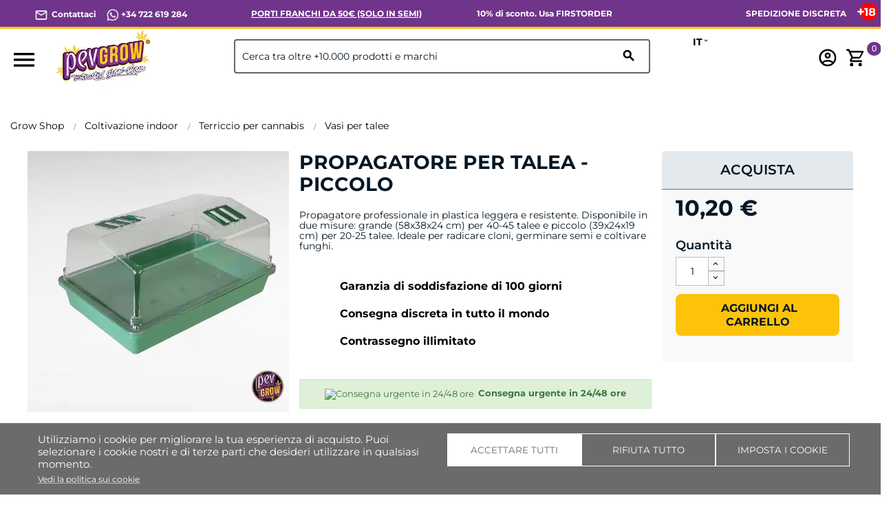

--- FILE ---
content_type: text/html; charset=utf-8
request_url: https://pevgrow.com/it/455-propagatore.html
body_size: 89894
content:
<!doctype html>
<html lang="it">

  <head>
    
      
  <meta charset="utf-8">


  <meta http-equiv="x-ua-compatible" content="ie=edge">



  <title>Propagatore di Talee Professionale [2 Dimensioni] - Pevgrow</title>
  <meta name="description" content="Propagatore per talee grandi e piccole, in particolare per radicare professionalmente cloni e germinare semi in modo rapido e sicuro">
  <meta name="keywords" content="propagador,armarios,cultivo completo,invernadero,el cultivo,cultivo cañamo,cultivo,cultivo de hidropónicos,cultivo en interior,cultivo de,armarios de cultivo para la marihuana,armarios de interior,cultivo de hidroponia,medios de cultivo">
  <!-- robots -->
                              <meta name="robots" content="index">
                      <!-- canonical y alternate -->
              <link rel="canonical" href="https://pevgrow.com/it/455-propagatore.html">
    
  


  <meta name="viewport" content="width=device-width, initial-scale=1">



    <meta name="msapplication-TileImage" content="https://pevgrow.com/img/favicon.ico">
  <link rel="icon" type="image/vnd.microsoft.icon" href="https://pevgrow.com/img/favicon.ico">
  <link rel="icon" type="image/png" href="/favicon.png">
  <link rel="shortcut icon" type="image/x-icon" href="https://pevgrow.com/img/favicon.ico">
  <link rel="apple-touch-icon" href="/img/apple-touch-icon.png" />
  <link rel="apple-touch-icon" sizes="57x57" href="/img/apple-touch-icon-57x57.png" />
  <link rel="apple-touch-icon" sizes="60x60" href="/img/apple-touch-icon-60x60.png" />
  <link rel="apple-touch-icon" sizes="72x72" href="/img/apple-touch-icon-72x72.png" />
  <link rel="apple-touch-icon" sizes="76x76" href="/img/apple-touch-icon-76x76.png" />
  <link rel="apple-touch-icon" sizes="114x114" href="/img/apple-touch-icon-114x114.png" />
  <link rel="apple-touch-icon" sizes="120x120" href="/img/apple-touch-icon-120x120.png" />
  <link rel="apple-touch-icon" sizes="128x128" href="/img/apple-touch-icon-128x128.png" />
  <link rel="apple-touch-icon" sizes="144x144" href="/img/apple-touch-icon-144x144.png" />
  <link rel="apple-touch-icon" sizes="152x152" href="/img/apple-touch-icon-152x152.png" />
  <link rel="apple-touch-icon" sizes="167x167" href="/img/apple-touch-icon-167x167.png" />
  <link rel="apple-touch-icon" sizes="180x180" href="/img/apple-touch-icon-180x180.png" />



   

 
  




   

 





  <link rel="preload" as="image" href="https://pevgrow.com/40163-small_default/455-propagatore.webp" ><link rel="preload" as="image" href="https://pevgrow.com/img/logo-1671519859.webp" ><style>/*INICIO NUEVA BARRA SUPERIOR */

/*
.material-icons.expand-more,
.material-icons.add {
  visibility: hidden;
}
*/

p.barra-superior {
    color: white !important;
    font-weight: 700;
    margin:7px 0px;
}

.barra-superior a {
    color: white !important;
}

.dropdown-item:focus, .dropdown-item:hover {
    background: none;
    text-decoration: none;
    color: black !important;
}

.language-selector:hover .text-bold
{
    color:black !important;
}

.dropdown:hover .expand-more, .language-selector:hover .text-bold {
    cursor: pointer;
    color: black !important;
}

div#alca_i_1665471554 {
    display: none !important;
}

div#_desktop_language_selector {
    width: 80px;
    font-size: 14px;
    font-weight: 700;
}

span.expand-more._gray-darker {
    font-size: 14px;
    font-weight: 700;
    color: black !important;
}

.barra-superior a 
{
    color:white !important;
}

.language-selector button.hidden-sm-down1.btn-unstyle {
    font-weight: 700;
}

@media only screen and (max-width: 1024px) {
    .barra-superior {
        text-align: center !important;
    }
}

.barra-superior-fixed
{
    position: fixed;
    border-bottom: 3px solid #fdc30A;
    z-index: 100;
    background: #70348b !important;
}


@media only screen and (min-width: 1250px) and (max-width: 1440px) {
p.barra-superior {
    font-size: 12px;
}
}

@media only screen and (min-width: 1024px) and (max-width: 1249px) {
p.barra-superior {
    font-size: 10px;
}
}

@media only screen and (max-width: 1024px) {
    .barra-superior-item 
    {
        width: 100% !important;
    }

    .col-md-5.col-xs-12.text-xs-right {
    display: none;
    }
}
@media only screen and (max-width: 1024px) {
    .barra-superior-fixed
{
    position: relative;
    border-bottom: 3px solid #fdc30A;
    z-index: 99999999999999;
    background: #70348b !important;
}

    .barra-superior-item {
        opacity: 0;
        transform: scale(0.8);
        transition: transform 0.75s ease, opacity 0.75s ease;
        height: 0;
        overflow: hidden;
    }
    .barra-superior-item.active {
        opacity: 1;
        transform: scale(1);
        height: auto;
    }
}


#container-barra-superior
    {
            background: #70348b !important;
            padding: 5px 50px 0px 50px;

    }

@media only screen and (max-width: 1024px) {
    
    #container-barra-superior
    {
            border-bottom: 3px solid #fdc30A;
            z-index: 99999999999999;
            background: #70348b !important;
            padding: 2px 5px 0px 5px;
            height: 40px;
    }
}

.header-top.fixed {
    top:35px !important;
}

/*FIN NUEVA BARRA SUPERIOR */



/**
TAMAÑO MOVIL
 */
 @media (max-width: 767px)
 {
    .titulo-bloque8{
        font-size: 16px;
        text-align: left;
        padding: 20px 30px !important;
    }


    .block_newsletter .input-wrapper button {
        font-size: 10px;
        width: 50%;
    }
    #footer .footer-copyright p {
        line-height: 22px;
    }
     .product-price-mobile.has-discount {
         display: none;
     }
     #_mobile_user_info, #_mobile_cart, #_mobile_seguimiento{
        margin-left: 5px;
        margin-right: 5px;
     }
     .mobile{
        display: flex;
        align-items: center;
        justify-content: center;
     }
     #_mobile_cart{
        order: 5;
     }
     #_mobile_user_info{
        order: 4;
     }
     #_mobile_seguimiento{
        order: 3;
     }

     #_mobile_langsel{
         order: 2;
     }

     #_mobile_logo{
        order: 1;
     }
     #_mobile_search {
         order: 2;
     }
     #header .cart-products-count {
        right: auto !important;
        top: auto !important;
        margin-top: -15px;
        margin-left: -10px;
    }
    .bloque9 .home-block-title-header::after{
        margin: auto;
    }
    .home-block-title-header::after{
        width: 30%;
    }
    .texto-bloque5 {
        text-align: center;
    }
    .alcacookiealert.top{
        width: 98%;
    }
    .alcacookiealert {
        padding: 10px;
    }
    #alc_scrollup{
        bottom: 130px !important;
    }
    div.thumbnail-container {
        padding:0;
    }
    .h3.product-title {
        margin-top: 7px;
    }
    div.comments_note {
        line-height: 10px;
    }
    .quickview h1 {
        font-size: 24px;
        line-height: 24px;
    }
    #blockcart-modal p.product-price {
        margin-bottom: 5px;
    }
     #blockcart-modal .divide-right {
         margin-bottom: 0;
     }
     #blockcart-modal div.modal-body {
         line-height: 18px;
         margin-top: 0;
     }
     #blockcart-modal div.cart-content p,
     #blockcart-modal div.cart-content .label,
     #blockcart-modal div.divide-right p:not([class]) {
         font-size: 14px;
     }
 }
/**
TAMAÑO Más que MOVIL
 */
 @media (min-width: 991px)
 {
    .home-block-title-header {
        border-bottom: 2px solid #bcc0c4;
    }
    .cookie-content{
        margin-left: 30px;
        margin-right: 30px;
    }
}

/**
EVITAMOS FIXER DEL HEADER EN DISPOSITIVOS EN HORIZONTAL PARA QUE NO BLOQUEE TODA LA PANTALLA
 */
@media only screen and (orientation: landscape) and (max-width: 1024px)
{
    .header-top.fixed {
        position: inherit !important;
    }
    div[id^="alcafixedtarget"] {
        display: none;
    }
    .header-top.fixed div.alcamegamenunav {
        position: fixed;
        top: 0;
        width: 100%;
    }
}
/**
INFERIOR A DESKTOP
 */
@media all and (max-width: 1199px) {
    .quickview .arrows.js-arrows {
        display: none;
    }
}

/**
PANTALLA EXTRA GRANDE
 */
@media all and (min-width: 1500px) {
    .col-xxl-5 {
        float: left;
        width: 41.66667%;
    }
    .col-xxl-7 {
        float: left;
        width: 58.33333%;
    }
}
.modal-backdrop.fade {
    display:none;
}
.modal-backdrop.fade.in {
    display:block;
}

.dropdown-menu span{
    color: #000 !important;
}

@media (max-width: 768px){
    #category .products article img, #index .products article img, #product .products article img, #module-pm_advancedsearch4-searchresults .products article img {
        height: auto !important;
    }
}

@media (max-width: 767px){
    #header .header-nav #_mobile_logo img {
        max-height: 80px;
    }
}

/* INI NUEVOS ESTILOS SELECTOR DE IDIOMA */
@media (max-width: 767px){
    #_desktop_language_selector{
        margin-top: -10px;
        margin-right: 10px;
    }
    #_desktop_language_selector button{
        border-radius: 10px;
        border: 2px solid #000;
        padding: 5px;
    }
    .dropdown:hover .expand-more, .language-selector:hover .text-bold {
        cursor: pointer;
        color: #000 !important;
    }

    #_desktop_language_selector .text-bold {
        padding: 0px;
        margin: 0px;
    }
    #_desktop_language_selector .dropdown-menu {
        padding: 0px;
    }
    #_desktop_language_selector .dropdown-menu li a {
        padding-top: 0px;
        padding-bottom: 0px;
        margin-top: 0px;
        margin-bottom: 0px;
    }
    #_desktop_language_selector .dropdown-item:hover {
        color: #000;
    }
    #_desktop_language_selector .dropdown-item {
        line-height: 40px;
    }
    #alca_i_1665471554 {
        margin-right: 10px;
    }
    #header .header-nav #_desktop_language_selector {
        margin: 0px;
        padding: 0px;
        margin-right: 10px;
    }
    #_desktop_language_selector{
        margin: 0px;
        padding: 0px;
        margin-top: -5px;
    }
    #header .header-nav .language-selector {
        margin: 0px;
        padding: 0px;
    }
}


@media (max-width: 767px) {
    #_mobile_seguimiento {
        order: 3;
        display: none;
    }
}
@media (max-width: 767px) {

        #_mobile_cart {
        order: 5;
        margin-right: 15px;
    }

    .float-xs-left {
    margin-right: 25px;
    margin-left: 15px;
}

    #header .header-nav #_desktop_language_selector {
        margin: 0px;
        padding: 0px;
        margin-right: -20px;
        margin-left: 25px;
    }
}
/* FIN NUEVOS ESTILOS SELECTOR DE IDIOMA */

@media (max-width: 450px) {
    #header .header-nav #_mobile_logo img {
        max-width: 113px;
    }
}


/* FIN NUEVOS ESTILOS SELECTOR DE IDIOMA */

@media(max-width:768px) {

    #mobilesearch{
    height: 40px;
    border: 1px solid;
    border-radius: 4px;
    }

    body#category #wrapper {
        margin-top: 110px !important;
    } 

    body#product #wrapper {
        margin-top: 100px !important;
    }

    body#contact #wrapper {
        margin-top: 110px !important;
    } 

    hr.inter.sup 
    {
        display: none;
    }

    .alcamegamenu-mob-btn:checked~.alcamegamenumobile {
        margin-top: 120px;
        padding-left: 0;
        padding-right: 0;
    }

    #header .header-nav #_mobile_logo {
        height: 90px;
    }
    #category .products article img, #index .products article img, #product .products article img, #module-pm_advancedsearch4-searchresults .products article img {
        height: calc(100vw / 2 - 25px);
    }
    .PM_ASBlockOutput.PM_ASBlockOutputVertical .card-block {
        display: none;
    }
    .PM_ASBlockOutput.PM_ASBlockOutputVertical.PM_ASMobileVisible .card-block {
        display: block;
    }
#_desktop_currency_selector span.expand-more._gray-darker {
    font-size: 16px !important;
    color: rgb(6, 22, 35) !important;
    font-weight: 400 !important;
    font-style: italic;
}


    }
    div#media-popup iframe,.alcavideo_videopp  iframe{
        max-width: 100vw;
    }
     .footer-copyright{
        max-width: 100vw;
    overflow: hidden;
    }
    .alcavideo_popup {
        z-index: 9999999;
    }
    #category .box-buy-mobile,#search .box-buy-mobile {
        display:flex !important;
    }
@media(min-width:991px) {
        /*#product .box-buy-mobile {
        display:flex !important;
        }*/
.alcamegamenunav > .subnav:nth-child(5) > .subnav-content {
    width: 400px;
    left: auto !important;
    height: 120px;
}
.alcamegamenunav > .subnav:nth-child(2) > .subnav-content {
    width: 400px;
    left: auto !important;
    height: 300px;
}

 }

.footer-container ul {
    background: #70348b !important;
}

#product .product-description {
    line-height: 23px;
}

#product .product-description {
    line-height: 23px;
}
#product .product-description h2 {
    font-weight: 600;
}
#product .product-description img {
    height: auto;
}
body:not(#product) .box-buy-mobile {
    flex-direction: column;
}
p.footer-pase-img img {
    height: auto;
}

.subcategory-name {
    min-height: 15px;
    display: flex;
    justify-content: center;
    align-items: center;
}
.review-mobile {
    display:none;
}

@media (max-width: 767px){
    .review-mobile {
        display:block;
        background-color: #000;
        color: #fff;
        text-align: center;
        padding: 3px;
    }
    .review-mobile a{
        color: #fff !important;
    }
    .estrella_small_header {
        color: #fdc30a;
        font-size: 16px;
    }
}
</style>																																													<link rel="alternate" hreflang="es" href="https://pevgrow.com/455-propagador.html" />
																				<link rel="alternate" hreflang="en" href="https://pevgrow.com/en/455-propagator.html" />
												<link rel="alternate" hreflang="x-default" href="https://pevgrow.com/en/455-propagator.html" />
																	<link rel="alternate" hreflang="fr" href="https://pevgrow.com/fr/455-propagateur.html" />
																				<link rel="alternate" hreflang="de" href="https://pevgrow.com/de/455-vermehrer-fur-stecklinge.html" />
																				<link rel="alternate" hreflang="it" href="https://pevgrow.com/it/455-propagatore.html" />
															    <script type="text/javascript">
    
                dataLayer = window.dataLayer || [];
                window.gtag = window.gtag || function(){ dataLayer.push(arguments); };
                gtag("set", "url_passthrough", true);
                gtag("consent", "default", {
                    "analytics_storage": "denied"
                });

                dataLayer = window.dataLayer || [];
                window.gtag = window.gtag || function(){ dataLayer.push(arguments); };
                gtag("consent", "default", {
                    "ad_storage": "denied",
                    "ad_user_data": "denied",
                    "ad_personalization": "denied"
                });

                dataLayer = window.dataLayer || [];
                window.gtag = window.gtag || function(){ dataLayer.push(arguments); };
                gtag("consent", "default", {
                    "functionality_storage": "denied",
                    "personalization_storage": "denied",
                    "security_storage": "granted"
                });
                gtag("consent", "update", {
                    "functionality_storage": "denied",
                    "personalization_storage": "denied",
                    "security_storage": "granted"
                });     </script>
<script>
    window.blockedcookies = {0: 'fr', 1: '_fbp', 2: 'tr', 3: 'VISITOR_INFO1_LIVE', 4: 'YSC', 5: 'yt-remote-cast-installed', 6: 'yt-remote-connected-devices', 7: 'yt-remote-device-id', 8: 'yt-remote-fast-check-period', 9: 'yt-remote-session-name', 10: 'ads/ga-audiences', 11: '_ga_#', 12: '_gcl_au', 13: '_ga', 14: '_gat', 15: '_gid', 16: '_gd#', 17: '_gat_gtag_UA_#', 18: '_clck', 19: '_clsk', 20: '_ttp', 21: '_tt_enable_cookie'} ;
    
        const getCookiesArray = () => document.cookie.split('; ').map(cookie => {
            const [name, value] = cookie.split('=');
            var cookies = [];
            cookies[name] = value;
            return cookies;
        });

        function setAlcaCookie(cname, cvalue, exdays) {
            const d = new Date();
            d.setTime(d.getTime() + (exdays*24*60*60*1000));
            var expires = "expires="+ d.toUTCString();
            _domain = document.domain.replace(/^www\./, '').split('.').slice(-2).join('.');
            document.cookie = cname + "=" + cvalue + ';domain=.' + _domain + ';' + expires + ";path=/";
        }
        window.blockedcookies = Object.values(blockedcookies);
        if (!window.blockedcookies) {
            window.blockedcookies = [];
        }
        var cookies_array = getCookiesArray();
            for (i in window.blockedcookies) {
                for (ii in cookies_array) {
                    if (window.blockedcookies[i] == cookies_array[ii] || (cookies_array[ii].indexOf(window.blockedcookies[i].split('#')[0]) === 0)) {
                        setAlcaCookie(cookies_array[ii]['name'], '', 0);
                    }
                }
            }
        var originalCookieSetter = Object.getOwnPropertyDescriptor(Document.prototype, 'cookie').set;
        Object.defineProperty(Document.prototype, 'cookie', {
            set: function(value) {
                if ((typeof(this.last_value) == undefined || typeof(this.last_value) == 'undefined') || this
                    .last_value != value) {
                    this.last_value = value;
                    var name_cookie = value.split('=')[0];
                    var find_cookie = false;
                    for (i in window.blockedcookies) {
                        if (window.blockedcookies[i] == name_cookie || (name_cookie.indexOf(window.blockedcookies[i].split('#')[0]) === 0)) {
                            find_cookie = true;
                        }
                    }
                    if (!find_cookie) {
                        originalCookieSetter.call(this, value);
                    }
                }
            }
        });
    
</script>           
                                                                                                <style>
                          @font-face {
                   font-family: GLOBAL;
                   src: url(https://pevgrow.com/modules/alcathemeeditor/views/css/fonts/Montserrat-Regular.ttf);
                   font-weight: normal;
                   font-display: swap;
               }

                                     @font-face {
                   font-family: GLOBAL;
                   src: url(https://pevgrow.com/modules/alcathemeeditor/views/css/fonts/Montserrat-Bold.ttf);
                   font-weight: bold;
                   font-display: swap;
               }

                                     @font-face {
                   font-family: GLOBAL;
                   src: url(https://pevgrow.com/modules/alcathemeeditor/views/css/fonts/Montserrat-SemiBold.ttf);
                   font-style: italic;
                   font-display: swap;
               }

                                     @font-face {
                   font-family: 'Material Icons';
                   src: url(https://pevgrow.com/modules/alcathemeeditor/views/css/material_icons/MaterialIcons-Regular.ttf) format('truetype');
                   font-display: swap;
               }

                  </style>
        
<style>
  .scriptlatter {
    display:none;
  }
</style>
    <style>
  .aftercontent {
    background-image: url(/img/fondo_after.jpg);
    }
     #product .product-description a:not(.btn){color:#70348b; text-decoration:underline; } #product .bloqueCompartir{padding:0; margin:0; } #product .blockreassurance_product{padding:5px; margin:0 0 30px; } #product .blockreassurance_product .block-title{padding:0; margin:0; } #product .product-miniature .product-description{line-height:15px; } #product .product-miniature .product-description h2{font-weight:unset; } #product .bloqueCompartir>div:nth-child(6){display:none; } #product .fastdelivery-message{text-align:center; } #product .form-titlepev{margin-top:0; } #product .rating-section{text-align:center; } #product .price_aclaration{display:none; } .product-description{font-size:14px; } .accordion-section{margin:0 auto; width:95%; } .accordion-section li{border-bottom:1px solid #d9e5e8; position:relative; padding-bottom:15px; } .accordion-section li p{display:none; font-size:14px; padding:9px 9px 2px 10px; line-height:20px; } .accordion-section li>h2{display:flex; width:100%; cursor:pointer; font-weight:600; line-height:1.5; font-size:15px; background:whitesmoke; padding:5px; text-transform:none; justify-content:space-between; align-items:stretch; align-content:space-around; } .accordion-sub h3{display:block; font-style:oblique; font-weight:600; line-height:1.5; font-size:13px; padding:10px 28px 10px 13px; background:#005DAE; color:#FFF; text-align:center; position:relative; border:1px solid lightgray; border-radius:5px; margin-top:9px; } .accordion-section li>h2>span.accordion-button{content:""; background-block-image:url(/modules/pevextra/views/front/img/plus.svg); background-size:contain; background-repeat:no-repeat; min-width:20px; min-height:20px; } #product .ship-restrict-url{font-weight:700; color:#70348b; text-decoration:underline; } @media (max-width:773px){.accordion-section{margin:30px 0 5px; width:100%; } } #product .pev-product-tabs{display:flex; flex-flow:row nowrap; flex-wrap:nowrap; align-content:center; justify-content:space-evenly; border-bottom:1px solid lightgray; margin-top:15px; align-items:baseline; } #product li.title-block{font-size:17px; font-weight:600; min-width:100px; width:100%; margin:0 auto; min-height:20px; } #product .tab-button{cursor:pointer; } #product .tab-button.active{padding:10px; border-bottom:4px solid #fdc30a; } #product .tab-questions{display:none; } #product .tab-questions .open-review-form{width:100%; max-width:300px; } #product .tab-rates .open-review-form{width:100%; max-width:300px; } #product .tab-questions .review-btn-container{text-align:center; } #product .tab-rates .review-btn-container{text-align:center; } #product .tab-rates .form-titlepev.titleh2{justify-content:center; } #product .tab-rates{display:none; } #product .tab-shipping{display:none; } .product-add-to-cart>*>*:not(i):nth-child(1){width:100%!important; } .product-variants-item{width:100%!important; } .product-add-to-cart>*{width:100%!important; } #product .product-description .h3.product-title{font-weight:700; } @media (max-width:773px){#product .pev-product-tabs{display:flex; flex-flow:column; width:100%; align-content:center; justify-content:space-evenly; align-items:stretch; } #product li.title-block{font-size:15px; font-weight:600; border:3px solid #fdc30a; border-radius:5px; min-width:250px; width:100%; padding:5px; margin-top:3px; margin-bottom:5px; text-transform:uppercase; min-height:20px; } #product .tab-button.active{background-color:#fdc30a!important; padding:5px; } } @media (min-width:768px){} @media (max-width:990px){} @media (max-width:767px){#product h1{font-size:20px!important; text-transform:none!important; margin-bottom:0px!important; } #product h2:not(.accordion-title):not(.tit-prod):not(.tit-cat):not(.tit-post):not(.h3){font-size:20px!important; text-transform:none!important; } #product .h2-product{font-size:20px!important; text-transform:none!important; } #product #product_review_block_extra{margin-bottom:0px!important; gap:unset; } article.product-miniature:first-child{display:none; } } @media (max-width:430px){ #product .bloqueCompartir>div:nth-child(2){margin-top:10px; } #product .blockreassurance_product{padding-left:35px; margin:0; } #product .blockreassurance_product .block-title{font-size:14px; } #product .divisor{margin:0; padding:0; } body#product #main #social-sharing-open span{font-size:14px; } #product .current-price{text-align:center; } #product .block-prepare-cart-title{display:none; } #product .product-additional-info{display:none; } #product .bloqueCompartir>div:nth-child(7){display:none; } #product #product_review_block_extra{padding-top:10px; padding-bottom:10px; } } @media (max-width:374px){} @media (max-width:340px){} html{font-family:sans-serif; line-height:1.15; -ms-text-size-adjust:100%; -webkit-text-size-adjust:100%; } body{margin:0; } article{display:block; } header{display:block; } main{display:block; } nav{display:block; } section{display:block; } audio{display:inline-block; } a{background-color:transparent; -webkit-text-decoration-skip:objects; } a:active{outline-width:0; } a:hover{outline-width:0; } strong{font-weight:inherit; } strong{font-weight:bolder; } h1{font-size:2em; margin:.67em 0; } img{border-style:none; } hr{box-sizing:content-box; height:0; overflow:visible; } button{font:inherit; margin:0; } input{font:inherit; margin:0; } select{font:inherit; margin:0; } textarea{font:inherit; margin:0; } button{overflow:visible; } input{overflow:visible; } button{text-transform:none; } select{text-transform:none; } button{-webkit-appearance:button; } html [type="button"]{-webkit-appearance:button; } [type="submit"]{-webkit-appearance:button; } button::-moz-focus-inner{border-style:none; padding:0; } [type="button"]::-moz-focus-inner{border-style:none; padding:0; } [type="submit"]::-moz-focus-inner{border-style:none; padding:0; } button:-moz-focusring{outline:1px dotted ButtonText; } [type="button"]:-moz-focusring{outline:1px dotted ButtonText; } [type="submit"]:-moz-focusring{outline:1px dotted ButtonText; } textarea{overflow:auto; } [type="checkbox"]{box-sizing:border-box; padding:0; } ::-webkit-input-placeholder{color:inherit; opacity:.54; } ::-webkit-file-upload-button{-webkit-appearance:button; font:inherit; } @media print{*{text-shadow:none!important; box-shadow:none!important; } *::before{text-shadow:none!important; box-shadow:none!important; } *::after{text-shadow:none!important; box-shadow:none!important; } *::first-letter{text-shadow:none!important; box-shadow:none!important; } p::first-line{text-shadow:none!important; box-shadow:none!important; } div::first-line{text-shadow:none!important; box-shadow:none!important; } li::first-line{text-shadow:none!important; box-shadow:none!important; } a{text-decoration:underline; } a:visited{text-decoration:underline; } abbr[title]::after{content:" (" attr(title) ")"; } img{page-break-inside:avoid; } p{orphans:3; widows:3; } h2{orphans:3; widows:3; } h3{orphans:3; widows:3; } h2{page-break-after:avoid; } h3{page-break-after:avoid; } .navbar{display:none; } .tag{border:1px solid #000; } .table{border-collapse:collapse!important; } } html{box-sizing:border-box; } *{box-sizing:inherit; } *::before{box-sizing:inherit; } *::after{box-sizing:inherit; } html{font-size:16px; -ms-overflow-style:scrollbar; -webkit-tap-highlight-color:rgba(0,0,0,0); } body{font-family:-apple-system,BlinkMacSystemFont,"Segoe UI",Roboto,"Helvetica Neue",Arial,sans-serif; font-size:1rem; line-height:1.5; color:#373a3c; background-color:#fff; } h1{margin-top:0; margin-bottom:.5rem; } h2{margin-top:0; margin-bottom:.5rem; } h3{margin-top:0; margin-bottom:.5rem; } p{margin-top:0; margin-bottom:1rem; } ol{margin-top:0; margin-bottom:1rem; } ul{margin-top:0; margin-bottom:1rem; } a{color:#0275d8; text-decoration:none; } img{vertical-align:middle; max-width:100%; } a{touch-action:manipulation; } button{touch-action:manipulation; } input{touch-action:manipulation; } label{touch-action:manipulation; } select{touch-action:manipulation; } textarea{touch-action:manipulation; } label{display:inline-block; margin-bottom:.5rem; } button:focus{outline:5px auto -webkit-focus-ring-color; } input{line-height:inherit; } button{line-height:inherit; } select{line-height:inherit; } textarea{line-height:inherit; } textarea{resize:vertical; } h1{margin-bottom:.5rem; font-family:inherit; font-weight:500; line-height:1.1; color:inherit; } h2{margin-bottom:.5rem; font-family:inherit; font-weight:500; line-height:1.1; color:inherit; } h3{margin-bottom:.5rem; font-family:inherit; font-weight:500; line-height:1.1; color:inherit; } .h1{margin-bottom:.5rem; font-family:inherit; font-weight:500; line-height:1.1; color:inherit; } .h2{margin-bottom:.5rem; font-family:inherit; font-weight:500; line-height:1.1; color:inherit; } .h3{margin-bottom:.5rem; font-family:inherit; font-weight:500; line-height:1.1; color:inherit; } .h4{margin-bottom:.5rem; font-family:inherit; font-weight:500; line-height:1.1; color:inherit; } h1{font-size:2.5rem; } .h1{font-size:2.5rem; } h2{font-size:2rem; } .h2{font-size:2rem; } h3{font-size:1.75rem; } .h3{font-size:1.75rem; } .h4{font-size:1.5rem; } hr{margin-top:1rem; margin-bottom:1rem; border:0; border-top:1px solid rgba(0,0,0,.1); } .small{font-size:80%; font-weight:400; } .blockquote-footer::before{content:"\2014 \00A0"; } .blockquote-reverse .blockquote-footer::before{content:""; } .blockquote-reverse .blockquote-footer::after{content:"\00A0 \2014"; } .container{margin-left:auto; margin-right:auto; padding-left:15px; padding-right:15px; } .container::after{content:""; display:table; clear:both; } @media (min-width:576px){.container{width:540px; max-width:100%; } } @media (min-width:768px){.container{width:720px; max-width:100%; } } @media (min-width:992px){.container{width:960px; max-width:100%; } } @media (min-width:1200px){.container{width:1140px; max-width:100%; } } .container-fluid::after{content:""; display:table; clear:both; } .row{margin-right:-15px; margin-left:-15px; } .row::after{content:""; display:table; clear:both; } @media (min-width:576px){.row{margin-right:-15px; margin-left:-15px; } } @media (min-width:768px){.row{margin-right:-15px; margin-left:-15px; } } @media (min-width:992px){.row{margin-right:-15px; margin-left:-15px; } } @media (min-width:1200px){.row{margin-right:-15px; margin-left:-15px; } } .col-xs{position:relative; min-height:1px; padding-right:15px; padding-left:15px; } .col-xs-1{position:relative; min-height:1px; padding-right:15px; padding-left:15px; } .col-xs-3{position:relative; min-height:1px; padding-right:15px; padding-left:15px; } .col-xs-6{position:relative; min-height:1px; padding-right:15px; padding-left:15px; } .col-xs-8{position:relative; min-height:1px; padding-right:15px; padding-left:15px; } .col-xs-12{position:relative; min-height:1px; padding-right:15px; padding-left:15px; } .col-sm{position:relative; min-height:1px; padding-right:15px; padding-left:15px; } .col-sm-1{position:relative; min-height:1px; padding-right:15px; padding-left:15px; } .col-sm-3{position:relative; min-height:1px; padding-right:15px; padding-left:15px; } .col-sm-4{position:relative; min-height:1px; padding-right:15px; padding-left:15px; } .col-sm-6{position:relative; min-height:1px; padding-right:15px; padding-left:15px; } .col-sm-12{position:relative; min-height:1px; padding-right:15px; padding-left:15px; } .col-md{position:relative; min-height:1px; padding-right:15px; padding-left:15px; } .col-md-1{position:relative; min-height:1px; padding-right:15px; padding-left:15px; } .col-md-3{position:relative; min-height:1px; padding-right:15px; padding-left:15px; } .col-md-4{position:relative; min-height:1px; padding-right:15px; padding-left:15px; } .col-md-5{position:relative; min-height:1px; padding-right:15px; padding-left:15px; } .col-md-7{position:relative; min-height:1px; padding-right:15px; padding-left:15px; } .col-md-8{position:relative; min-height:1px; padding-right:15px; padding-left:15px; } .col-md-9{position:relative; min-height:1px; padding-right:15px; padding-left:15px; } .col-md-12{position:relative; min-height:1px; padding-right:15px; padding-left:15px; } .col-lg{position:relative; min-height:1px; padding-right:15px; padding-left:15px; } .col-lg-1{position:relative; min-height:1px; padding-right:15px; padding-left:15px; } .col-lg-2{position:relative; min-height:1px; padding-right:15px; padding-left:15px; } .col-lg-3{position:relative; min-height:1px; padding-right:15px; padding-left:15px; } .col-lg-4{position:relative; min-height:1px; padding-right:15px; padding-left:15px; } .col-lg-5{position:relative; min-height:1px; padding-right:15px; padding-left:15px; } .col-lg-6{position:relative; min-height:1px; padding-right:15px; padding-left:15px; } .col-lg-7{position:relative; min-height:1px; padding-right:15px; padding-left:15px; } .col-lg-8{position:relative; min-height:1px; padding-right:15px; padding-left:15px; } .col-lg-9{position:relative; min-height:1px; padding-right:15px; padding-left:15px; } .col-lg-10{position:relative; min-height:1px; padding-right:15px; padding-left:15px; } .col-lg-11{position:relative; min-height:1px; padding-right:15px; padding-left:15px; } .col-lg-12{position:relative; min-height:1px; padding-right:15px; padding-left:15px; } .col-xl{position:relative; min-height:1px; padding-right:15px; padding-left:15px; } .col-xl-1{position:relative; min-height:1px; padding-right:15px; padding-left:15px; } .col-xl-3{position:relative; min-height:1px; padding-right:15px; padding-left:15px; } .col-xl-6{position:relative; min-height:1px; padding-right:15px; padding-left:15px; } .col-xl-12{position:relative; min-height:1px; padding-right:15px; padding-left:15px; } @media (min-width:576px){.col-xs{padding-right:15px; padding-left:15px; } .col-xs-1{padding-right:15px; padding-left:15px; } .col-xs-3{padding-right:15px; padding-left:15px; } .col-xs-6{padding-right:15px; padding-left:15px; } .col-xs-8{padding-right:15px; padding-left:15px; } .col-xs-12{padding-right:15px; padding-left:15px; } .col-sm{padding-right:15px; padding-left:15px; } .col-sm-1{padding-right:15px; padding-left:15px; } .col-sm-3{padding-right:15px; padding-left:15px; } .col-sm-4{padding-right:15px; padding-left:15px; } .col-sm-6{padding-right:15px; padding-left:15px; } .col-sm-12{padding-right:15px; padding-left:15px; } .col-md{padding-right:15px; padding-left:15px; } .col-md-1{padding-right:15px; padding-left:15px; } .col-md-3{padding-right:15px; padding-left:15px; } .col-md-4{padding-right:15px; padding-left:15px; } .col-md-5{padding-right:15px; padding-left:15px; } .col-md-7{padding-right:15px; padding-left:15px; } .col-md-8{padding-right:15px; padding-left:15px; } .col-md-9{padding-right:15px; padding-left:15px; } .col-md-12{padding-right:15px; padding-left:15px; } .col-lg{padding-right:15px; padding-left:15px; } .col-lg-1{padding-right:15px; padding-left:15px; } .col-lg-2{padding-right:15px; padding-left:15px; } .col-lg-3{padding-right:15px; padding-left:15px; } .col-lg-4{padding-right:15px; padding-left:15px; } .col-lg-5{padding-right:15px; padding-left:15px; } .col-lg-6{padding-right:15px; padding-left:15px; } .col-lg-7{padding-right:15px; padding-left:15px; } .col-lg-8{padding-right:15px; padding-left:15px; } .col-lg-9{padding-right:15px; padding-left:15px; } .col-lg-10{padding-right:15px; padding-left:15px; } .col-lg-11{padding-right:15px; padding-left:15px; } .col-lg-12{padding-right:15px; padding-left:15px; } .col-xl{padding-right:15px; padding-left:15px; } .col-xl-1{padding-right:15px; padding-left:15px; } .col-xl-3{padding-right:15px; padding-left:15px; } .col-xl-6{padding-right:15px; padding-left:15px; } .col-xl-12{padding-right:15px; padding-left:15px; } } @media (min-width:768px){.col-xs{padding-right:15px; padding-left:15px; } .col-xs-1{padding-right:15px; padding-left:15px; } .col-xs-3{padding-right:15px; padding-left:15px; } .col-xs-6{padding-right:15px; padding-left:15px; } .col-xs-8{padding-right:15px; padding-left:15px; } .col-xs-12{padding-right:15px; padding-left:15px; } .col-sm{padding-right:15px; padding-left:15px; } .col-sm-1{padding-right:15px; padding-left:15px; } .col-sm-3{padding-right:15px; padding-left:15px; } .col-sm-4{padding-right:15px; padding-left:15px; } .col-sm-6{padding-right:15px; padding-left:15px; } .col-sm-12{padding-right:15px; padding-left:15px; } .col-md{padding-right:15px; padding-left:15px; } .col-md-1{padding-right:15px; padding-left:15px; } .col-md-3{padding-right:15px; padding-left:15px; } .col-md-4{padding-right:15px; padding-left:15px; } .col-md-5{padding-right:15px; padding-left:15px; } .col-md-7{padding-right:15px; padding-left:15px; } .col-md-8{padding-right:15px; padding-left:15px; } .col-md-9{padding-right:15px; padding-left:15px; } .col-md-12{padding-right:15px; padding-left:15px; } .col-lg{padding-right:15px; padding-left:15px; } .col-lg-1{padding-right:15px; padding-left:15px; } .col-lg-2{padding-right:15px; padding-left:15px; } .col-lg-3{padding-right:15px; padding-left:15px; } .col-lg-4{padding-right:15px; padding-left:15px; } .col-lg-5{padding-right:15px; padding-left:15px; } .col-lg-6{padding-right:15px; padding-left:15px; } .col-lg-7{padding-right:15px; padding-left:15px; } .col-lg-8{padding-right:15px; padding-left:15px; } .col-lg-9{padding-right:15px; padding-left:15px; } .col-lg-10{padding-right:15px; padding-left:15px; } .col-lg-11{padding-right:15px; padding-left:15px; } .col-lg-12{padding-right:15px; padding-left:15px; } .col-xl{padding-right:15px; padding-left:15px; } .col-xl-1{padding-right:15px; padding-left:15px; } .col-xl-3{padding-right:15px; padding-left:15px; } .col-xl-6{padding-right:15px; padding-left:15px; } .col-xl-12{padding-right:15px; padding-left:15px; } } @media (min-width:992px){.col-xs{padding-right:15px; padding-left:15px; } .col-xs-1{padding-right:15px; padding-left:15px; } .col-xs-3{padding-right:15px; padding-left:15px; } .col-xs-6{padding-right:15px; padding-left:15px; } .col-xs-8{padding-right:15px; padding-left:15px; } .col-xs-12{padding-right:15px; padding-left:15px; } .col-sm{padding-right:15px; padding-left:15px; } .col-sm-1{padding-right:15px; padding-left:15px; } .col-sm-3{padding-right:15px; padding-left:15px; } .col-sm-4{padding-right:15px; padding-left:15px; } .col-sm-6{padding-right:15px; padding-left:15px; } .col-sm-12{padding-right:15px; padding-left:15px; } .col-md{padding-right:15px; padding-left:15px; } .col-md-1{padding-right:15px; padding-left:15px; } .col-md-3{padding-right:15px; padding-left:15px; } .col-md-4{padding-right:15px; padding-left:15px; } .col-md-5{padding-right:15px; padding-left:15px; } .col-md-7{padding-right:15px; padding-left:15px; } .col-md-8{padding-right:15px; padding-left:15px; } .col-md-9{padding-right:15px; padding-left:15px; } .col-md-12{padding-right:15px; padding-left:15px; } .col-lg{padding-right:15px; padding-left:15px; } .col-lg-1{padding-right:15px; padding-left:15px; } .col-lg-2{padding-right:15px; padding-left:15px; } .col-lg-3{padding-right:15px; padding-left:15px; } .col-lg-4{padding-right:15px; padding-left:15px; } .col-lg-5{padding-right:15px; padding-left:15px; } .col-lg-6{padding-right:15px; padding-left:15px; } .col-lg-7{padding-right:15px; padding-left:15px; } .col-lg-8{padding-right:15px; padding-left:15px; } .col-lg-9{padding-right:15px; padding-left:15px; } .col-lg-10{padding-right:15px; padding-left:15px; } .col-lg-11{padding-right:15px; padding-left:15px; } .col-lg-12{padding-right:15px; padding-left:15px; } .col-xl{padding-right:15px; padding-left:15px; } .col-xl-1{padding-right:15px; padding-left:15px; } .col-xl-3{padding-right:15px; padding-left:15px; } .col-xl-6{padding-right:15px; padding-left:15px; } .col-xl-12{padding-right:15px; padding-left:15px; } } @media (min-width:1200px){.col-xs{padding-right:15px; padding-left:15px; } .col-xs-1{padding-right:15px; padding-left:15px; } .col-xs-3{padding-right:15px; padding-left:15px; } .col-xs-6{padding-right:15px; padding-left:15px; } .col-xs-8{padding-right:15px; padding-left:15px; } .col-xs-12{padding-right:15px; padding-left:15px; } .col-sm{padding-right:15px; padding-left:15px; } .col-sm-1{padding-right:15px; padding-left:15px; } .col-sm-3{padding-right:15px; padding-left:15px; } .col-sm-4{padding-right:15px; padding-left:15px; } .col-sm-6{padding-right:15px; padding-left:15px; } .col-sm-12{padding-right:15px; padding-left:15px; } .col-md{padding-right:15px; padding-left:15px; } .col-md-1{padding-right:15px; padding-left:15px; } .col-md-3{padding-right:15px; padding-left:15px; } .col-md-4{padding-right:15px; padding-left:15px; } .col-md-5{padding-right:15px; padding-left:15px; } .col-md-7{padding-right:15px; padding-left:15px; } .col-md-8{padding-right:15px; padding-left:15px; } .col-md-9{padding-right:15px; padding-left:15px; } .col-md-12{padding-right:15px; padding-left:15px; } .col-lg{padding-right:15px; padding-left:15px; } .col-lg-1{padding-right:15px; padding-left:15px; } .col-lg-2{padding-right:15px; padding-left:15px; } .col-lg-3{padding-right:15px; padding-left:15px; } .col-lg-4{padding-right:15px; padding-left:15px; } .col-lg-5{padding-right:15px; padding-left:15px; } .col-lg-6{padding-right:15px; padding-left:15px; } .col-lg-7{padding-right:15px; padding-left:15px; } .col-lg-8{padding-right:15px; padding-left:15px; } .col-lg-9{padding-right:15px; padding-left:15px; } .col-lg-10{padding-right:15px; padding-left:15px; } .col-lg-11{padding-right:15px; padding-left:15px; } .col-lg-12{padding-right:15px; padding-left:15px; } .col-xl{padding-right:15px; padding-left:15px; } .col-xl-1{padding-right:15px; padding-left:15px; } .col-xl-3{padding-right:15px; padding-left:15px; } .col-xl-6{padding-right:15px; padding-left:15px; } .col-xl-12{padding-right:15px; padding-left:15px; } } .col-xs-1{float:left; width:8.33333%; } .col-xs-3{float:left; width:25%; } .col-xs-6{float:left; width:50%; } .col-xs-8{float:left; width:66.66667%; } .col-xs-12{float:left; width:100%; } @media (min-width:576px){.col-sm-1{float:left; width:8.33333%; } .col-sm-3{float:left; width:25%; } .col-sm-4{float:left; width:33.33333%; } .col-sm-6{float:left; width:50%; } .col-sm-12{float:left; width:100%; } } @media (min-width:768px){.col-md-1{float:left; width:8.33333%; } .col-md-3{float:left; width:25%; } .col-md-4{float:left; width:33.33333%; } .col-md-5{float:left; width:41.66667%; } .col-md-7{float:left; width:58.33333%; } .col-md-8{float:left; width:66.66667%; } .col-md-9{float:left; width:75%; } .col-md-12{float:left; width:100%; } } @media (min-width:992px){.col-lg-1{float:left; width:8.33333%; } .col-lg-2{float:left; width:16.66667%; } .col-lg-3{float:left; width:25%; } .col-lg-4{float:left; width:33.33333%; } .col-lg-5{float:left; width:41.66667%; } .col-lg-6{float:left; width:50%; } .col-lg-7{float:left; width:58.33333%; } .col-lg-8{float:left; width:66.66667%; } .col-lg-9{float:left; width:75%; } .col-lg-10{float:left; width:83.33333%; } .col-lg-11{float:left; width:91.66667%; } .col-lg-12{float:left; width:100%; } } @media (min-width:1200px){.col-xl-1{float:left; width:8.33333%; } .col-xl-3{float:left; width:25%; } .col-xl-6{float:left; width:50%; } .col-xl-12{float:left; width:100%; } } .table{width:100%; max-width:100%; margin-bottom:1rem; } .form-control{display:block; width:100%; padding:.5rem .75rem; font-size:1rem; line-height:1.25; color:#55595c; background-color:#fff; background-image:none; background-clip:padding-box; border:1px solid rgba(0,0,0,.15); } .form-group{margin-bottom:1rem; } .form-text{display:block; margin-top:.25rem; } @media (min-width:576px){} .btn{display:inline-block; font-weight:400; line-height:1.25; text-align:center; white-space:nowrap; vertical-align:middle; cursor:pointer; user-select:none; border:1px solid transparent; padding:.5rem 1rem; font-size:1rem; border-radius:.25rem; } .btn-primary{color:#fff; background-color:#0275d8; border-color:#0275d8; } .btn-secondary{color:#373a3c; background-color:#fff; border-color:#ccc; } .fade{opacity:0; transition:opacity .15s linear; } .fade.in{opacity:1; } .collapse{display:none; } .dropdown{position:relative; } .dropdown-toggle::after{display:inline-block; width:0; height:0; margin-left:.3em; vertical-align:middle; content:""; border-top:.3em solid; border-right:.3em solid transparent; border-left:.3em solid transparent; } .dropup .dropdown-toggle::after{border-top:0; border-bottom:.3em solid; } .dropdown-menu{position:absolute; top:100%; left:0; z-index:1000; display:none; float:left; min-width:10rem; padding:.5rem 0; margin:.125rem 0 0; font-size:1rem; color:#373a3c; text-align:left; list-style:none; background-color:#fff; background-clip:padding-box; border:1px solid rgba(0,0,0,.15); border-radius:.25rem; } .dropdown-item{display:block; width:100%; padding:3px 1.5rem; clear:both; font-weight:400; color:#373a3c; text-align:inherit; white-space:nowrap; background:none; border:0; } .dropdown-item:focus{color:#2b2d2f; text-decoration:none; background-color:#f5f5f5; } .dropdown-item:hover{color:#2b2d2f; text-decoration:none; background-color:#f5f5f5; } .open>.dropdown-menu{display:block; } .dropdown-menu-right{right:0; left:auto; } .dropdown-menu-left{right:auto; left:0; } .dropdown-header{display:block; padding:.5rem 1.5rem; margin-bottom:0; font-size:.875rem; color:#818a91; white-space:nowrap; } .navbar-fixed-bottom .dropdown .caret{content:""; border-top:0; border-bottom:.3em solid; } .dropup .dropdown-menu{top:auto; bottom:100%; margin-bottom:.125rem; } .navbar-fixed-bottom .dropdown .dropdown-menu{top:auto; bottom:100%; margin-bottom:.125rem; } .btn-toolbar::after{content:""; display:table; clear:both; } .btn+.dropdown-toggle-split::after{margin-left:0; } .btn-group-vertical>.btn-group::after{content:""; display:table; clear:both; } .input-group{position:relative; width:100%; display:table; border-collapse:separate; } .input-group .form-control{position:relative; z-index:2; float:left; width:100%; margin-bottom:0; } .input-group-addon{white-space:nowrap; vertical-align:middle; } .input-group-btn{white-space:nowrap; vertical-align:middle; } .input-group-addon{padding:.5rem .75rem; margin-bottom:0; font-size:1rem; font-weight:400; line-height:1.25; color:#55595c; text-align:center; background-color:#eceeef; border:1px solid rgba(0,0,0,.15); border-radius:.25rem; } .input-group .form-control:not(:last-child){border-bottom-right-radius:0; border-top-right-radius:0; } .input-group-addon:not(:last-child){border-bottom-right-radius:0; border-top-right-radius:0; } .input-group .form-control:not(:first-child){border-bottom-left-radius:0; border-top-left-radius:0; } .input-group-addon:not(:first-child){border-bottom-left-radius:0; border-top-left-radius:0; } .form-control+.input-group-addon:not(:first-child){border-left:0; } .input-group-btn{position:relative; font-size:0; white-space:nowrap; } .custom-file-control:lang(en)::after{content:"Choose file..."; } .custom-file-control::before{position:absolute; top:-1px; right:-1px; bottom:-1px; z-index:6; display:block; height:2.5rem; padding:.5rem 1rem; line-height:1.5; color:#555; background-color:#eee; border:1px solid #ddd; border-radius:0 .25rem .25rem 0; } .custom-file-control:lang(en)::before{content:"Browse"; } .nav{padding-left:0; margin-bottom:0; list-style:none; } .nav-tabs::after{content:""; display:table; clear:both; } .nav-tabs .dropdown-menu{margin-top:-1px; border-top-right-radius:0; border-top-left-radius:0; } .nav-pills::after{content:""; display:table; clear:both; } .navbar::after{content:""; display:table; clear:both; } @media (min-width:576px){} @media (min-width:576px){} .navbar-fixed-top{position:fixed; right:0; left:0; z-index:1030; } .navbar-fixed-bottom{position:fixed; right:0; left:0; z-index:1030; } @media (min-width:576px){.navbar-fixed-top{border-radius:0; } .navbar-fixed-bottom{border-radius:0; } } .navbar-fixed-top{top:0; } .navbar-fixed-bottom{bottom:0; } @media (min-width:576px){} .navbar-divider::before{content:"\00a0"; } .navbar-toggleable-xs::after{content:""; display:table; clear:both; } @media (max-width:575px){ .navbar-toggleable-xs .navbar-nav .dropdown-menu{position:static; float:none; } } @media (min-width:576px){} .navbar-toggleable-sm::after{content:""; display:table; clear:both; } @media (max-width:767px){ .navbar-toggleable-sm .navbar-nav .dropdown-menu{position:static; float:none; } } @media (min-width:768px){} .navbar-toggleable-md::after{content:""; display:table; clear:both; } @media (max-width:991px){ .navbar-toggleable-md .navbar-nav .dropdown-menu{position:static; float:none; } } @media (min-width:992px){} .navbar-toggleable-lg::after{content:""; display:table; clear:both; } @media (max-width:1199px){ .navbar-toggleable-lg .navbar-nav .dropdown-menu{position:static; float:none; } } @media (min-width:1200px){} .navbar-toggleable-xl::after{content:""; display:table; clear:both; } .navbar-toggleable-xl .navbar-nav .dropdown-menu{position:static; float:none; } .navbar-toggleable-xs::after{content:""; display:table; clear:both; } @media (max-width:575px){} @media (min-width:576px){} .navbar-toggleable-sm::after{content:""; display:table; clear:both; } @media (max-width:767px){} @media (min-width:768px){} .navbar-toggleable-md::after{content:""; display:table; clear:both; } @media (max-width:991px){} @media (min-width:992px){} .card{position:relative; display:block; margin-bottom:.75rem; background-color:#fff; border-radius:.25rem; border:1px solid rgba(0,0,0,.125); } .card-block{padding:1.25rem; } .card-block::after{content:""; display:table; clear:both; } .card-header{padding:.75rem 1.25rem; margin-bottom:0; background-color:#f5f5f5; border-bottom:1px solid rgba(0,0,0,.125); } .card-header::after{content:""; display:table; clear:both; } .card-header:first-child{border-radius:calc(.25rem - 1px) calc(.25rem - 1px) 0 0; } .card-footer::after{content:""; display:table; clear:both; } .card-header-tabs{margin-right:-.625rem; margin-bottom:-.75rem; margin-left:-.625rem; border-bottom:0; } .card-header-pills{margin-right:-.625rem; margin-left:-.625rem; } .card-primary .card-header{background-color:transparent; } .card-success .card-header{background-color:transparent; } .card-info .card-header{background-color:transparent; } .card-warning .card-header{background-color:transparent; } .card-danger .card-header{background-color:transparent; } .card-inverse .card-header{border-color:rgba(255,255,255,.2); } .card-inverse .card-header{color:#fff; } @media (min-width:576px){} @media (min-width:576px){} @media (min-width:576px){} .breadcrumb{padding:.75rem 1rem; margin-bottom:1rem; list-style:none; background-color:#eceeef; border-radius:.25rem; } .breadcrumb::after{content:""; display:table; clear:both; } .breadcrumb-item+.breadcrumb-item::before{display:inline-block; padding-right:.5rem; padding-left:.5rem; color:#818a91; content:"/"; } .breadcrumb-item+.breadcrumb-item:hover::before{text-decoration:underline; } .breadcrumb-item+.breadcrumb-item:hover::before{text-decoration:none; } .tag{display:inline-block; padding:.25em .4em; font-size:75%; font-weight:700; line-height:1; color:#fff; text-align:center; white-space:nowrap; vertical-align:baseline; border-radius:.25rem; } @media (min-width:576px){} .alert{padding:.75rem 1.25rem; margin-bottom:1rem; border:1px solid transparent; border-radius:.25rem; } .alert-success{background-color:#dff0d8; border-color:#d0e9c6; color:#3c763d; } .alert-danger{background-color:#f2dede; border-color:#ebcccc; color:#a94442; } @media screen and (min-width:0\0){} @media screen and (min-width:0\0){} @media screen and (min-width:0\0){} @media screen and (min-width:0\0){} @media screen and (min-width:0\0){} @media screen and (min-width:0\0){} @media screen and (min-width:0\0){} .media{overflow:hidden; } .modal{position:fixed; top:0; right:0; bottom:0; left:0; z-index:1050; display:none; overflow:hidden; outline:0; } .modal-backdrop{position:fixed; top:0; right:0; bottom:0; left:0; z-index:1040; background-color:#000; } .modal-header{padding:15px; } .modal-header::after{content:""; display:table; clear:both; } .modal-header .close{margin-top:-2px; } .modal-body{position:relative; padding:15px; } .modal-footer::after{content:""; display:table; clear:both; } @media (min-width:576px){} @media (min-width:992px){} .tooltip{position:absolute; z-index:1070; display:block; font-family:-apple-system,BlinkMacSystemFont,"Segoe UI",Roboto,"Helvetica Neue",Arial,sans-serif; font-style:normal; font-weight:400; letter-spacing:normal; line-break:auto; line-height:1.5; text-align:start; text-decoration:none; text-shadow:none; text-transform:none; white-space:normal; word-break:normal; word-spacing:normal; font-size:.875rem; word-wrap:break-word; opacity:0; } .tooltip.tooltip-top .tooltip-inner::before{bottom:0; left:50%; margin-left:-5px; content:""; border-width:5px 5px 0; border-top-color:#000; } .tooltip.bs-tether-element-attached-bottom .tooltip-inner::before{bottom:0; left:50%; margin-left:-5px; content:""; border-width:5px 5px 0; border-top-color:#000; } .tooltip.tooltip-right .tooltip-inner::before{top:50%; left:0; margin-top:-5px; content:""; border-width:5px 5px 5px 0; border-right-color:#000; } .tooltip.bs-tether-element-attached-left .tooltip-inner::before{top:50%; left:0; margin-top:-5px; content:""; border-width:5px 5px 5px 0; border-right-color:#000; } .tooltip.tooltip-bottom .tooltip-inner::before{top:0; left:50%; margin-left:-5px; content:""; border-width:0 5px 5px; border-bottom-color:#000; } .tooltip.bs-tether-element-attached-top .tooltip-inner::before{top:0; left:50%; margin-left:-5px; content:""; border-width:0 5px 5px; border-bottom-color:#000; } .tooltip.tooltip-left .tooltip-inner::before{top:50%; right:0; margin-top:-5px; content:""; border-width:5px 0 5px 5px; border-left-color:#000; } .tooltip.bs-tether-element-attached-right .tooltip-inner::before{top:50%; right:0; margin-top:-5px; content:""; border-width:5px 0 5px 5px; border-left-color:#000; } .tooltip-inner::before{position:absolute; width:0; height:0; border-color:transparent; border-style:solid; } .popover.popover-top::before{left:50%; border-bottom-width:0; } .popover.popover-top::after{left:50%; border-bottom-width:0; } .popover.bs-tether-element-attached-bottom::before{left:50%; border-bottom-width:0; } .popover.bs-tether-element-attached-bottom::after{left:50%; border-bottom-width:0; } .popover.popover-top::before{bottom:-11px; margin-left:-11px; border-top-color:rgba(0,0,0,.25); } .popover.bs-tether-element-attached-bottom::before{bottom:-11px; margin-left:-11px; border-top-color:rgba(0,0,0,.25); } .popover.popover-top::after{bottom:-10px; margin-left:-10px; border-top-color:#fff; } .popover.bs-tether-element-attached-bottom::after{bottom:-10px; margin-left:-10px; border-top-color:#fff; } .popover.popover-right::before{top:50%; border-left-width:0; } .popover.popover-right::after{top:50%; border-left-width:0; } .popover.bs-tether-element-attached-left::before{top:50%; border-left-width:0; } .popover.bs-tether-element-attached-left::after{top:50%; border-left-width:0; } .popover.popover-right::before{left:-11px; margin-top:-11px; border-right-color:rgba(0,0,0,.25); } .popover.bs-tether-element-attached-left::before{left:-11px; margin-top:-11px; border-right-color:rgba(0,0,0,.25); } .popover.popover-right::after{left:-10px; margin-top:-10px; border-right-color:#fff; } .popover.bs-tether-element-attached-left::after{left:-10px; margin-top:-10px; border-right-color:#fff; } .popover.popover-bottom::before{left:50%; border-top-width:0; } .popover.popover-bottom::after{left:50%; border-top-width:0; } .popover.bs-tether-element-attached-top::before{left:50%; border-top-width:0; } .popover.bs-tether-element-attached-top::after{left:50%; border-top-width:0; } .popover.popover-bottom::before{top:-11px; margin-left:-11px; border-bottom-color:rgba(0,0,0,.25); } .popover.bs-tether-element-attached-top::before{top:-11px; margin-left:-11px; border-bottom-color:rgba(0,0,0,.25); } .popover.popover-bottom::after{top:-10px; margin-left:-10px; border-bottom-color:#f7f7f7; } .popover.bs-tether-element-attached-top::after{top:-10px; margin-left:-10px; border-bottom-color:#f7f7f7; } .popover.popover-bottom .popover-title::before{position:absolute; top:0; left:50%; display:block; width:20px; margin-left:-10px; content:""; border-bottom:1px solid #f7f7f7; } .popover.bs-tether-element-attached-top .popover-title::before{position:absolute; top:0; left:50%; display:block; width:20px; margin-left:-10px; content:""; border-bottom:1px solid #f7f7f7; } .popover.popover-left::before{top:50%; border-right-width:0; } .popover.popover-left::after{top:50%; border-right-width:0; } .popover.bs-tether-element-attached-right::before{top:50%; border-right-width:0; } .popover.bs-tether-element-attached-right::after{top:50%; border-right-width:0; } .popover.popover-left::before{right:-11px; margin-top:-11px; border-left-color:rgba(0,0,0,.25); } .popover.bs-tether-element-attached-right::before{right:-11px; margin-top:-11px; border-left-color:rgba(0,0,0,.25); } .popover.popover-left::after{right:-10px; margin-top:-10px; border-left-color:#fff; } .popover.bs-tether-element-attached-right::after{right:-10px; margin-top:-10px; border-left-color:#fff; } .popover::before{position:absolute; display:block; width:0; height:0; border-color:transparent; border-style:solid; } .popover::after{position:absolute; display:block; width:0; height:0; border-color:transparent; border-style:solid; } .popover::before{content:""; border-width:11px; } .popover::after{content:""; border-width:10px; } .carousel{position:relative; } @media all and (transform-3d),(-webkit-transform-3d){} .carousel-control .icon-prev::before{content:"\2039"; } .carousel-control .icon-next::before{content:"\203a"; } @media (min-width:576px){} .clearfix::after{content:""; display:table; clear:both; } .d-block{display:block!important; } .float-xs-left{float:left!important; } .float-xs-right{float:right!important; } @media (min-width:576px){} @media (min-width:768px){} @media (min-width:992px){} @media (min-width:1200px){} .sr-only{position:absolute; width:1px; height:1px; padding:0; margin:-1px; overflow:hidden; clip:rect(0,0,0,0); border:0; } .m-1{margin:1rem 1rem!important; } .m-3{margin:3rem 3rem!important; } .pl-0{padding-left:0!important; } .px-0{padding-right:0!important; padding-left:0!important; } .p-1{padding:1rem 1rem!important; } .text-xs-right{text-align:right!important; } @media (min-width:576px){ .text-sm-center{text-align:center!important; } } @media (min-width:768px){} @media (min-width:992px){} @media (min-width:1200px){} .font-weight-normal{font-weight:400; } .font-weight-bold{font-weight:700; } .font-italic{font-style:italic; } .text-hide{color:transparent; text-shadow:none; background-color:transparent; border:0; } .invisible{visibility:hidden!important; } @media (max-width:575px){} @media (min-width:576px){} @media (max-width:767px){.hidden-sm-down{display:none!important; } } @media (min-width:768px){.hidden-md-up{display:none!important; } } @media (max-width:991px){} @media (min-width:992px){} @media (max-width:1199px){} @media (min-width:1200px){} .hidden-xl-down{display:none!important; } @media print{} @media print{} @media print{} @media print{} .material-icons{font-family:'Material Icons'; font-weight:400; font-style:normal; font-size:24px; display:inline-block; vertical-align:middle; width:1em; height:1em; line-height:1; text-transform:none; letter-spacing:normal; word-wrap:normal; white-space:nowrap; direction:ltr; -webkit-font-smoothing:antialiased; text-rendering:optimizeLegibility; -moz-osx-font-smoothing:grayscale; font-feature-settings:'liga'; } body{height:100%; } html{height:100%; } body{direction:ltr; color:initial; font-size:.875rem; -webkit-font-smoothing:antialiased; -moz-osx-font-smoothing:grayscale; line-height:1.25em; } ul{overflow:hidden; padding-left:0; list-style:none; } a{color:inherit; } a:focus{text-decoration:none!important; } a:hover{text-decoration:none!important; } a:hover i{-webkit-transition:all 0.4s; -moz-transition:all 0.4s; -o-transition:all 0.4s; transition:all 0.4s; } p{color:inherit; font-size:.875rem; font-weight:400; } button{-webkit-appearance:none; outline:0!important; } .color{display:inline-block; width:1rem; height:1rem; margin:.3125rem; border:2px solid rgba(0,0,0,.1); background-size:contain; cursor:pointer; -webkit-box-shadow:none!important; -moz-box-shadow:none!important; box-shadow:none!important; } h1{font-size:1.375rem; } h2{font-size:1.25rem; } h3{font-size:1.1875rem; } .h1{font-weight:400; line-height:1.2; text-transform:uppercase; } .h2{font-weight:400; line-height:1.2; text-transform:uppercase; } .h3{font-weight:400; line-height:1.2; text-transform:uppercase; } .h4{font-weight:400; line-height:1.2; text-transform:uppercase; } h1{font-weight:400; line-height:1.2; text-transform:uppercase; } h2{font-weight:400; line-height:1.2; text-transform:uppercase; } h3{font-weight:400; line-height:1.2; text-transform:uppercase; } button{font-weight:400; text-transform:uppercase; } .buttonText{font-weight:400; text-transform:uppercase; } .btn{font-weight:400; text-transform:uppercase; } .btn{-webkit-border-radius:0; -moz-border-radius:0; border-radius:0; } .h1{color:initial; font-size:.875rem; } .h2{color:initial; font-size:.875rem; } .h3{color:initial; font-size:.875rem; } .h4{color:initial; font-size:.875rem; } .btn{padding:.5rem 1.25rem; border-color:transparent; color:#fff; background-color:initial; line-height:1.25rem; -webkit-box-shadow:none; -moz-box-shadow:none; box-shadow:none; } .btn-primary{padding:.5rem 1.25rem; border-color:transparent; color:#fff; background-color:initial; line-height:1.25rem; -webkit-box-shadow:none; -moz-box-shadow:none; box-shadow:none; } .btn-secondary{padding:.5rem 1.25rem; border-color:transparent; color:#fff; background-color:initial; line-height:1.25rem; -webkit-box-shadow:none; -moz-box-shadow:none; box-shadow:none; } .btn-unstyle{padding:0; border:none; background-color:transparent; text-align:inherit; } .btn-unstyle:focus .expand-more{color:#fff; } .card{border:1px solid rgba(0,0,0,.125); -webkit-border-radius:0; -moz-border-radius:0; border-radius:0; -webkit-box-shadow:none; -moz-box-shadow:none; box-shadow:none; } @media (max-width:767px){.card{border:1px solid rgba(0,0,0,.125); } .btn{padding:.5rem .5rem; } .btn-primary{padding:.5rem .5rem; } .btn-secondary{padding:.5rem .5rem; } .btn-tertiary{padding:.5rem .5rem; } } label{font-size:.875rem; text-align:right; } .label{font-size:.875rem; text-align:right; } @media (max-width:767px){label{clear:both; } } .form-control-label{padding-top:.625rem; } .form-control{padding:.5rem 1rem; border:1px solid rgba(0,0,0,.25); background:#fff; color:initial!important; font-size:.875rem!important; -webkit-border-radius:0; -moz-border-radius:0; border-radius:0; } .input-group .form-control:focus{outline:none!important; } .input-group .input-group-btn{height:100%; } ::-webkit-input-placeholder{color:#686868; opacity:1; } :-ms-input-placeholder{color:#686868; opacity:1; } ::-moz-placeholder{color:#686868; opacity:1; } :-moz-placeholder{color:#686868; opacity:1; } input::-webkit-input-placeholder{color:#686868; opacity:1; } textarea::-webkit-input-placeholder{color:#686868; opacity:1; } input::-moz-placeholder{color:#686868; opacity:1; } textarea::-moz-placeholder{color:#686868; opacity:1; } input:-ms-input-placeholder{color:#686868; opacity:1; } textarea:-ms-input-placeholder{color:#686868; opacity:1; } input:-moz-placeholder{color:#686868; opacity:1; } textarea:-moz-placeholder{color:#686868; opacity:1; } input:active::-webkit-input-placeholder{color:initial; } textarea:active::-webkit-input-placeholder{color:initial; } input:active::-moz-placeholder{color:initial; } textarea:active::-moz-placeholder{color:initial; } input:active:-ms-input-placeholder{color:initial; } textarea:active:-ms-input-placeholder{color:initial; } input:active:-moz-placeholder{color:initial; } textarea:active:-moz-placeholder{color:initial; } .alert{font-size:.8125rem; -webkit-border-radius:0; -moz-border-radius:0; border-radius:0; } .ui-widget-header .ui-state-hover{background:none!important; border-color:transparent!important; } .ui-widget-header .ui-state-focus{background:none!important; border-color:transparent!important; } #main .page-header{margin-bottom:1rem; } #main .page-content{margin-bottom:1.563rem; } #wrapper{display:block!important; padding-top:1rem!important; } @media (max-width:767px){#wrapper{padding-top:4.5rem!important; } } @media (max-width:767px){.card{border:1px solid rgba(0,0,0,.125); } } .nopadding{padding-left:0!important; padding-right:0!important; } .separator{border-color:rgba(0,0,0,.125)!important; } .product-flags .product-flag.online-only::before{margin:0!important; content:''!important; } .box-full-price{width:100%!important; } .card-block{padding:0.8125rem!important; } .btn i.material-icons{color:#fff; } div.header-top>div.container>div.row>div.hidden-sm-down{align-items:baseline; } .ui-slider-range.ui-widget-header{background-color:gainsboro; } #header .right-nav3{flex-direction:row; } div#mobile_top_menu_wrapper div#search_widget input{color:initial; } .dropdown{color:#7A7A7A; } .dropdown:hover .expand-more{color:#2fb5d2; } .dropdown .expand-more{cursor:pointer; -webkit-user-select:none; -moz-user-select:none; -ms-user-select:none; user-select:none; } .dropdown select{-moz-appearance:none; border:0 none; outline:0 none; color:initial; background:#fff; } .dropdown-item:focus{background:none; text-decoration:none; color:#2fb5d2; } .dropdown-item:hover{background:none; text-decoration:none; color:#2fb5d2; } #header{position:relative; } @media (max-width:767px){#header{top:0; position:fixed; z-index:1000; width:100%; background:rgba(0,0,0,0); } } #header .logo{max-width:100%; } .header-nav{max-height:18.75rem; margin:0 0 10px 0; padding:0; border-bottom:0; background:#fafafa; } @media (max-width:767px){#header .header-nav{margin:0; } } #header .header-nav #_desktop_logo{padding:.625rem 0; text-align:center; } #header .header-nav #_mobile_logo img{margin-top:-.25rem; max-height:50px; max-width:100%; } #header .header-nav .right-nav{display:flex; -ms-flex-wrap:nowrap; flex-wrap:nowrap; -webkit-box-pack:end; -ms-flex-pack:end; justify-content:flex-end; } #header .header-top .right-nav{display:flex; -ms-flex-wrap:nowrap; flex-wrap:nowrap; -webkit-box-pack:end; -ms-flex-pack:end; justify-content:flex-end; } .dropdown .expand-more{font-size:10px; } #header .header-nav #_desktop_language_selector{float:right; margin-right:.825rem; } #header .header-nav .language-selector{padding:0 1rem 0 1rem; white-space:nowrap; } #header .language-selector-wrapper .dropdown-menu{background:#fff; font-size:.8125rem; } @media (max-width:767px){#header #language-selector-label{display:none; } #header #language-selector-label{color:#fff; font-size:.8125rem; font-weight:600; } #header .dropdown select{color:#fff; font-size:.8125rem; font-weight:600; } #header #_mobile_language_selector .language-selector-wrapper{float:right; padding:.625rem; } } #header .currency-selector .dropdown-menu{background:#fff; font-size:.8125rem; } @media (max-width:767px){#header #currency-selector-label{display:none; } #header #currency-selector-label{color:#fff; font-size:.8125rem; } #header .dropdown select{color:#fff; font-size:.8125rem; } #header #_mobile_currency_selector .currency-selector{float:right; padding:.625rem; } } #header .header-nav .material-icons{line-height:inherit; } #header .header-top .user-info{margin:0; font-size:.8125rem; font-weight:500; text-align:right; white-space:nowrap; } #header .header-top .user-info .account{margin-left:0; } @media (max-width:767px){#header .header-nav .user-info{padding:1rem 0rem; } #header .header-nav .user-info a{color:initial; } #header .header-nav .user-info::after{padding:0 .3rem 0 0rem; } #header .header-nav .user-info i{display:inline-block; padding-top:.1rem; } #header .header-nav .user-info .logged{display:inline-block; width:1.25rem; height:1.25rem; -webkit-border-radius:1.25rem; -moz-border-radius:1.25rem; border-radius:1.25rem; background-color:#5D8EB3; color:#fff; font-size:.8125rem; font-weight:600; line-height:1.2rem; text-align:center; } } #header .header-top .blockcart.active{background:none; } #header .header-top .cart-preview .shopping-cart{vertical-align:middle; } @media (max-width:767px){#header .header-nav .blockcart.inactive .cart-products-count{display:none; } } #header .cart-products-count{top:.4rem; line-height:1rem; width:1.1875rem; height:1.2rem; display:inline-block; padding:0rem .45rem 0rem .4rem; -webkit-border-radius:1rem; -moz-border-radius:1rem; border-radius:1rem; color:#fff; font-family:'Arial',sans-serif; font-size:.6875rem; } @media (max-width:767px){#header .header-nav .blockcart .cart-products-count{top:.625rem; height:auto; } } #header .header-top{padding-bottom:0; } #header .header-top .position-static{min-height:0; } #header .header-top a[data-depth="0"]:hover{-webkit-transition:all 0.4s; -moz-transition:all 0.4s; -o-transition:all 0.4s; transition:all 0.4s; } #wrapper .breadcrumb{background:transparent; padding:0; } #wrapper .breadcrumb ol{padding-left:0; margin-bottom:0; } #wrapper .breadcrumb li{display:inline; } #wrapper .breadcrumb li:after{content:"/"; margin:.3125rem; color:#7A7A7A; font-size:.625rem; } #wrapper .breadcrumb li:last-child{content:"/"; color:initial; font-size:.625rem; margin:0; text-transform:uppercase; } #wrapper .breadcrumb li:last-child:after{content:""; } #wrapper .breadcrumb li a{color:initial; font-size:.625rem; text-transform:uppercase; } @media (min-width:768px){} #header #menu-icon{position:relative; width:2.25rem; height:2.25rem; margin:0 auto; -webkit-transform:rotate(0deg); -ms-transform:rotate(0deg); transform:rotate(0deg); -webkit-transition:0.5s ease-in-out; -moz-transition:0.5s ease-in-out; -o-transition:0.5s ease-in-out; transition:0.5s ease-in-out; cursor:pointer; } #header #menu-icon span{position:absolute; left:0; display:block; width:100%; height:.4rem; border-radius:0; background:#333; opacity:1; -webkit-transform:rotate(0deg); -ms-transform:rotate(0deg); transform:rotate(0deg); -webkit-transition:0.25s ease-in-out; -moz-transition:0.25s ease-in-out; -o-transition:0.25s ease-in-out; transition:0.25s ease-in-out; } #header #menu-icon span:nth-child(1){top:0; } #header #menu-icon span:nth-child(2){top:1.4rem; } #header #menu-icon span:nth-child(3){top:1.4rem; } #header #menu-icon span:nth-child(4){top:.75rem; } #header #menu-icon.open span:nth-child(1){top:1.125rem; left:50%; width:0%; } #header #menu-icon.open span:nth-child(2){-webkit-transform:rotate(45deg); -ms-transform:rotate(45deg); transform:rotate(45deg); } #header #menu-icon.open span:nth-child(3){-webkit-transform:rotate(-45deg); -ms-transform:rotate(-45deg); transform:rotate(-45deg); } #header #menu-icon.open span:nth-child(4){top:1.125rem; left:50%; width:0%; } @media (max-width:767px){#header #menu-icon span:nth-child(2){top:.375rem; } #header #menu-icon span:nth-child(3){top:.375rem; } #header #menu-icon span{height:.1875rem; } #header #menu-icon{width:1.25rem; height:1.25rem; margin:1.3rem auto; } } @media (max-width:767px){#header .header-top #mobile_top_menu_wrapper{overflow-y:scroll; width:100vw; height:100%; padding:0; background:#fff; -webkit-overflow-scrolling:touch; } #header .header-top #mobile_top_menu_wrapper a{font-size:.75rem; text-transform:uppercase; } #header .header-top #mobile_top_menu_wrapper ul{overflow:initial; } #header .header-top #mobile_top_menu_wrapper ul#top-menu{overflow:hidden; margin:0; width:100%; } #header .header-top #mobile_top_menu_wrapper ul#top-menu li#category-0{display:none; } #header .header-top #mobile_top_menu_wrapper .top-menu .navbar-toggler{display:inline-block; padding:0; } #header .header-top #mobile_top_menu_wrapper .top-menu .collapse-icons[aria-expanded="true"] .add{display:none; } #header .header-top #mobile_top_menu_wrapper .top-menu .collapse-icons[aria-expanded="true"] .remove{display:block; } #header .header-top #mobile_top_menu_wrapper .top-menu .collapse-icons .remove{display:none; } #header .header-top #mobile_top_menu_wrapper .dropdown select{background:rgba(0,0,0,0); } #header .header-top #mobile_top_menu_wrapper .top-menu .popover{line-height:inherit; top:100%!important; } #header .header-top #mobile_top_menu_wrapper .top-menu .sub-menu{position:static; z-index:inherit; display:block; overflow:hidden; width:100%; min-width:100%; margin-left:0; background:#f1f1f1; -webkit-box-shadow:none; -moz-box-shadow:none; box-shadow:none; } #header .header-top #mobile_top_menu_wrapper .top-menu .sub-menu.collapse{display:none; } #header .header-top #mobile_top_menu_wrapper .top-menu .sub-menu.collapse.in{display:block; } #header .header-top #mobile_top_menu_wrapper .top-menu .sub-menu li>a{padding:.625rem; border-bottom:0; font-weight:400; } #header .header-top #mobile_top_menu_wrapper .top-menu a[data-depth="0"]{padding:.625rem; border-bottom:1px solid #E7E7E7; font-weight:600; } #header .header-top #mobile_top_menu_wrapper .top-menu .collapse{display:none; } #header .header-top #mobile_top_menu_wrapper .top-menu .collapse.in{display:block; } #header .header-top #_mobile_top_menu .top-menu a[data-depth="0"]{padding:.625rem 1.4rem; } #header .header-top #mobile_top_menu_wrapper .top-menu .sub-menu{border:none; } #header .header-top #mobile_top_menu_wrapper .top-menu .sub-menu ul{padding:0; } #header .header-top #mobile_top_menu_wrapper .top-menu .sub-menu ul[data-depth="0"]>li{border-bottom:1px solid #7A7A7A; } #header .header-top #mobile_top_menu_wrapper .top-menu .sub-menu ul[data-depth="1"]{margin:0; } #header .header-top #_mobile_top_menu .top-menu .sub-menu ul[data-depth="1"]>li{display:block; float:none; margin:0rem; } #header .header-top #_mobile_top_menu #top-menu ul.top-menu[data-depth="1"]{margin:0rem .825rem; } #header .header-top #_mobile_top_menu #top-menu ul.top-menu[data-depth="1"]>li>div{border:0; } #header .header-top #_mobile_top_menu #top-menu ul.top-menu[data-depth="1"]>li>div>ul{margin-top:0; } #header .header-top #mobile_top_menu_wrapper .top-menu .sub-menu a:not([data-depth="0"]){display:block; } #header .header-top #mobile_top_menu_wrapper .top-menu .sub-menu ul[data-depth="2"] li a{padding-left:1.25rem; } #header .header-top #mobile_top_menu_wrapper .top-menu .sub-menu ul[data-depth="3"] li a{padding-left:2.5rem; } #header .header-top #mobile_top_menu_wrapper .top-menu .sub-menu ul[data-depth="4"] li a{padding-left:3.75rem; } #header .header-top #mobile_top_menu_wrapper .js-top-menu-bottom a{color:#7A7A7A; } } #header .menu{display:inline-block; } #header .menu>ul>li{display:inline-block; } #header .header-top .position-static{position:static; } #header .header-top #_desktop_top_menu .top-menu a.dropdown-submenu{font-weight:400; } #header .header-top #_desktop_top_menu ul#top-menu{overflow:inherit; margin:0; position:relative; } #header .header-top #_desktop_top_menu.menu{padding-left:0; margin-top:10px; margin-bottom:0; } #header .header-top #_desktop_top_menu .top-menu .collapse{display:inherit; } #header .header-top #_desktop_top_menu .top-menu a.dropdown-submenu{text-transform:none; } #header .header-top #_desktop_top_menu .top-menu .sub-menu{display:none; width:auto; min-width:0; margin-left:0rem; border-top:1px solid; border-right:1px solid; border-bottom:1px solid; border-left:1px solid; border-color:#E7E7E7; background-color:#fff; z-index:18; -webkit-box-shadow:none; -moz-box-shadow:none; box-shadow:none; } #header .header-top #_desktop_top_menu .top-menu .popover{max-width:inherit; border-radius:0; } #header .header-top #_desktop_top_menu .top-menu[data-depth="0"] li:hover .sub-menu{display:block!important; } #header .header-top #_desktop_top_menu .top-menu .sub-menu a:not([data-depth="0"]){display:block; } #header .header-top #_desktop_top_menu .top-menu .sub-menu a[data-depth="1"]{padding:0 .625rem .225rem 0; font-weight:600; } #header .header-top #_desktop_top_menu .top-menu .sub-menu a[data-depth="2"]{font-weight:300; } #header .header-top #_desktop_top_menu .top-menu .sub-menu a[data-depth="3"]{font-weight:300; } #header .header-top #_desktop_top_menu .top-menu .sub-menu a[data-depth="4"]{font-weight:300; } #header .header-top #_desktop_top_menu .top-menu .sub-menu a[data-depth="2"]{padding:0 .625rem .625rem 0; } #header .header-top #_desktop_top_menu .top-menu .sub-menu a[data-depth="3"]{padding:0 0 .625rem 1.5rem; } #header .header-top #_desktop_top_menu .top-menu .sub-menu a[data-depth="4"]{padding:0 0 .625rem 3rem; } #header .header-top #_desktop_top_menu .top-menu .sub-menu.collapse{margin-top:-.02rem; display:none; } #header .header-top #_desktop_top_menu .top-menu .sub-menu ul[data-depth="1"]>li{display:inline-block; margin-bottom:1.1875rem; margin-left:1.25rem; margin-right:1.25rem; float:none; vertical-align:top; } #header .header-top #_desktop_top_menu .top-menu[data-depth="1"]{overflow:hidden; margin:.825rem; } #header .header-top #_desktop_top_menu #top-menu ul.top-menu[data-depth="1"]>li>div{border-top:1px solid initial; } #header .header-top #_desktop_top_menu #top-menu ul.top-menu[data-depth="1"]>li>div>ul{margin-top:.625rem; } #header .top-menu-link{margin-left:1.25rem; } #header .header-top .search-widget form{position:relative; } #header .header-top .search-widget input::placeholder{font-weight:700; color:gray; } @media (max-width:767px){#header .header-top .search-widget input::placeholder{color:#7d7b7b; } #header .header-top #search_widget{display:none; margin-top:0; margin-bottom:0; border:0; padding:10px 20px; } #header .header-top .search-widget{float:none; width:100%; } } #header .header-top .search-widget form input[type="text"]{width:100%; min-width:inherit; padding:5px 10px; } @media (max-width:767px){#header .header-top .search-widget form input[type="text"]{border:1px solid gainsboro; padding:.7rem 2.8rem .7rem .5rem; } } #header .header-top .search-widget form input[type="text"]:focus{outline:none; } #search_widget form{display:flex; } .ui-menu{border-left:1px solid; border-right:1px solid; border-bottom:1px solid; border-top:0!important; border-color:#E7E7E7!important; } @media (max-width:767px){.ui-menu{position:fixed!important; z-index:1001!important; left:0!important; width:100%!important; max-height:19.375rem; overflow-y:scroll; } } body{overflow-x:hidden; } .carousel .carousel-control .icon-next:before{content:""; } .carousel .carousel-control .icon-prev:before{content:""; } @media (max-width:1199px){} @media (max-width:991px){} @media (max-width:767px){} @media (max-width:767px){} div#_desktop_language_selector img{min-width:17px; min-height:10px; } @media (max-width:767px){} @media (max-width:767px){} @media (max-width:767px){#footer .footer-container-before .block_newsletter{border-bottom:0; margin-top:.625rem; padding-bottom:0; } #footer .footer-container-before #block-newsletter-label{text-align:center; } } #footer .footer-container-before{padding-top:1rem; padding-bottom:1rem; } #footer .footer-container-before .block_newsletter{margin-bottom:.625rem; font-size:.875rem; } #footer .footer-container-before #block-newsletter-label{font-size:1.1875rem; font-weight:600; text-transform:none; } #footer .footer-container-before .block_newsletter form{position:relative; } #footer .footer-container-before .block_newsletter form .input-wrapper{overflow:hidden; } #footer .footer-container-before .block_newsletter form input{height:42px; -webkit-box-shadow:none; -moz-box-shadow:none; box-shadow:none; } #footer .footer-container-before .block_newsletter form input[type="text"]{border:0; background:rgba(0,0,0,.08); font-size:.8125rem; } #footer .footer-container-before .block_newsletter form input[type="email"]{border:0; background:rgba(0,0,0,.08); font-size:.8125rem; } #footer .footer-container-before .block_newsletter button[type="submit"]{height:42px; } #footer .footer-container-before .block_newsletter button[type="submit"] .material-icons{margin-right:0; } @media (max-width:767px){#footer .footer-container-before .block_newsletter button[type="submit"]{font-size:.75rem; } } #footer .footer-container-before .block-social{padding-top:2.4rem; text-align:right; overflow:hidden; } #header .header-nav .block-social{padding-top:.475rem; text-align:left; } #header .header-nav .block-social ul{margin-bottom:.475rem; } #footer .footer-container-before .block-social ul{display:flex; float:right; overflow:hidden; } #footer .footer-container-before .block-social ul li{display:inline-block; width:2rem; height:2rem; margin-right:.2125rem; margin-left:.125rem; margin-top:0; margin-bottom:.5125rem; background-size:80% 80%; background-position:center; background-color:transparent; background-repeat:no-repeat; cursor:pointer; } #header .header-nav .block-social ul li{display:inline-block; width:2rem; height:2rem; margin-right:.125rem; margin-left:.125rem; margin-top:0; margin-bottom:0rem; background-size:80% 80%; background-position:center; background-color:transparent; background-repeat:no-repeat; cursor:pointer; } #footer .footer-container-before .block-social ul li a{display:block; height:100%; white-space:nowrap; text-indent:100%; overflow:hidden; } #header .header-nav .block-social ul li a{display:block; height:100%; white-space:nowrap; text-indent:100%; overflow:hidden; } @media (max-width:1000px){#header .header-nav .block-social{padding-top:.975rem; } #header .header-nav .block-social ul li{width:1.2rem; height:1.2rem; } } @media (max-width:767px){#footer .footer-container-before .block-social{padding-top:1.4rem; } #footer .footer-container-before .block-social ul{-ms-flex-flow:wrap; flex-flow:wrap; } #footer .footer-container-before .block-social ul{float:none; justify-content:center; } #footer .footer-container-before .block-social ul li{float:none; justify-content:center; } #footer .footer-container-before .block-social ul li{width:2rem; height:2rem; margin-right:1%; margin-bottom:1%; border-bottom:0; } } #footer .footer-container-before .block-social ul li a{font-size:.75rem; text-transform:uppercase; color:#fff; } #header .header-nav .block-social ul li a{font-size:.75rem; text-transform:uppercase; color:#fff; } .facebook{background-block-image:url([data-uri]); } #header .header-nav .facebook{background-block-image:url([data-uri]); } .facebook::before{content:""; background-image:none; } .twitter{background-block-image:url([data-uri]); } #header .header-nav .twitter{background-block-image:url([data-uri]); } .twitter::before{content:""; background-image:none; } #header .header-nav .rss{background-block-image:url([data-uri]); } .rss::before{content:""; background-image:none; } #header .header-nav .youtube{background-block-image:url([data-uri]); } .youtube::before{content:""; background-image:none; } #header .header-nav .googleplus{background-block-image:url([data-uri]); } .googleplus::before{content:""; background-image:none; } .pinterest{background-block-image:url([data-uri]); } #header .header-nav .pinterest{background-block-image:url([data-uri]); } .pinterest::before{content:""; background-image:none; } .vimeo{background-block-image:url([data-uri]); } #header .header-nav .vimeo{background-block-image:url([data-uri]); } .vimeo::before{content:""; background-image:none; } .instagram{background-block-image:url([data-uri]); } #header .header-nav .instagram{background-block-image:url([data-uri]); } .instagram::before{content:""; background-image:none; } .linkedin{background-block-image:url([data-uri]); } #header .header-nav .linkedin{background-block-image:url([data-uri]); } .linkedin::before{content:""; background-image:none; } @media (max-width:767px){} #footer .footer-container .links .h3{margin-bottom:1rem; } @media (max-width:767px){} @media (max-width:767px){} @media (max-width:767px){} .products-sort-order .dropdown-menu{left:auto; width:16.88rem; padding:0; margin:0; border:none; background:#F6F6F6; -webkit-border-radius:0; -moz-border-radius:0; border-radius:0; -webkit-box-shadow:2px 2px 4px 0 rgba(0,0,0,.1); -moz-box-shadow:2px 2px 4px 0 rgba(0,0,0,.1); box-shadow:2px 2px 4px 0 rgba(0,0,0,.1); } .product-price-and-shipping{display:block; overflow:hidden; width:100%; margin:.5rem 0; } .product-price-and-shipping .price{font-weight:700; } .thumbnail-container{position:relative; width:100%; } article>*>*{width:100%; } .product-flags{pointer-events:none; position:absolute; width:100%; top:0; left:0; display:flex; -webkit-box-orient:vertical; -webkit-box-direction:normal; -ms-flex-direction:column; flex-direction:column; } .card{-webkit-box-shadow:none; -moz-box-shadow:none; box-shadow:none; } @media (max-width:767px){} @media (max-width:767px){} @media (min-width:577px){} #search_filters.fixed{position:fixed; z-index:99999; top:0; bottom:0; left:0; display:none; width:18.75rem; padding:.8125rem; margin-bottom:0; background:rgba(93,142,179,.9); -webkit-box-shadow:none; -moz-box-shadow:none; box-shadow:none; overflow:auto; } #search_filters_brands.fixed{position:fixed; z-index:99999; top:0; bottom:0; left:0; display:none; width:18.75rem; padding:.8125rem; margin-bottom:0; background:rgba(93,142,179,.9); -webkit-box-shadow:none; -moz-box-shadow:none; box-shadow:none; overflow:auto; } #search_filters_suppliers.fixed{position:fixed; z-index:99999; top:0; bottom:0; left:0; display:none; width:18.75rem; padding:.8125rem; margin-bottom:0; background:rgba(93,142,179,.9); -webkit-box-shadow:none; -moz-box-shadow:none; box-shadow:none; overflow:auto; } @media (max-width:767px){} #search_filters .facet-dropdown .dropdown-menu{left:auto; width:100%; padding:0; margin-top:0; border:0; background:#F6F6F6; -webkit-box-shadow:none; -moz-box-shadow:none; box-shadow:none; -webkit-border-radius:0; -moz-border-radius:0; border-radius:0; } #search_filters_brands .facet-dropdown .dropdown-menu{left:auto; width:100%; padding:0; margin-top:0; border:0; background:#F6F6F6; -webkit-box-shadow:none; -moz-box-shadow:none; box-shadow:none; -webkit-border-radius:0; -moz-border-radius:0; border-radius:0; } #search_filters_suppliers .facet-dropdown .dropdown-menu{left:auto; width:100%; padding:0; margin-top:0; border:0; background:#F6F6F6; -webkit-box-shadow:none; -moz-box-shadow:none; box-shadow:none; -webkit-border-radius:0; -moz-border-radius:0; border-radius:0; } @media (max-width:991px){} @media (min-width:992px){} @media (max-width:991px){} @media (max-width:991px){} .add{width:50%; padding:0 10px 0 0; } .buy{width:50%; padding:0 10px 0 0; } .add button{width:100%; } .tab-content{border-style:solid; border-color:gainsboro; border-width:2px 0 2px 0; } .social-sharing{display:flex; -webkit-box-align:center; -ms-flex-align:center; align-items:center; width:100%; } @media (max-width:355px){.social-sharing{display:block; } } .social-sharing ul{display:none; min-width:12rem; margin-bottom:0; } @media (max-width:355px){.social-sharing ul{margin-top:.5rem; } } .social-sharing ul li{display:inline-block; width:2rem; height:2rem; margin-left:.25rem; margin-right:.25rem; -webkit-border-radius:1.25rem; -moz-border-radius:1.25rem; border-radius:1.25rem; background-position:.35rem .35rem; background-size:1.25rem 1.25rem; background-color:initial; background-repeat:no-repeat; -webkit-box-shadow:none; -moz-box-shadow:none; box-shadow:none; cursor:pointer; } @media (max-width:355px){.social-sharing ul li:first-child{margin-left:0; } } .social-sharing li a{display:block; width:100%; height:100%; white-space:nowrap; text-indent:100%; overflow:hidden; } .social-sharing a{padding:.8rem 0; color:initial; text-decoration:none; cursor:pointer; } .social-sharing .facebook{background-block-image:url([data-uri]); -webkit-transition:background-color 0.2s ease; -moz-transition:background-color 0.2s ease; -o-transition:background-color 0.2s ease; transition:background-color 0.2s ease; } .social-sharing .facebook:hover{background-block-image:url([data-uri]); background-color:#5D8EB3; } .social-sharing .twitter{background-block-image:url([data-uri]); -webkit-transition:background-color 0.2s ease; -moz-transition:background-color 0.2s ease; -o-transition:background-color 0.2s ease; transition:background-color 0.2s ease; } .social-sharing .twitter:hover{background-block-image:url([data-uri]); background-color:#5D8EB3; } .social-sharing .pinterest{background-block-image:url([data-uri]); -webkit-transition:background-color 0.2s ease; -moz-transition:background-color 0.2s ease; -o-transition:background-color 0.2s ease; transition:background-color 0.2s ease; } .social-sharing .pinterest:hover{background-block-image:url([data-uri]); background-color:#5D8EB3; } #order-detail h3{margin-bottom:1rem; font-size:.875rem; } #history #content .orders .order a h3{color:initial; } @media (max-width:767px){} @media (max-width:767px){} @media (max-width:500px){} #shoppingcartBody{position:absolute; z-index:109; background:#fff; border:1px solid gainsboro; padding:15px; right:0; } .cart-hover-content{font-size:14px; width:250px; margin-top:10PX; } ​ #_desktop_cart:hover .cart-hover-content{display:block!important; } ​ #_desktop_cart{z-index:99999999; } ​ .cart-subtotals{text-align:left; padding-left:8px; } ​ .cart-total{text-align:left; padding-left:8px; } ​ ​ #header .header-nav .cart-preview .body{background:#fff!important; border:1px solid #ccc; z-index:999!important; position:relative; width:500px; } ​ ​ #header .header-nav .cart-preview:hover .body{display:block; } #shoppingcartBody .value{float:right; } .cart-subtotals{font-weight:700; line-height:150%; } .cart-total{font-weight:700; line-height:150%; } #blockcart-modal .modal-header{background:initial; } @media (max-width:991px){} #blockcart-modal .modal-header .close{margin-top:0; opacity:1; } #blockcart-modal .modal-header .material-icons{margin-top:0; opacity:1; } .blockcart .cart-hover-content{height:calc(100vh - 350px); max-height:calc(100vh - 350px); } @media (max-width:767px){} @media (max-width:991px){} @media (max-width:991px){} @media (max-width:767px){} @media (max-width:767px){} @media (max-width:991px){} @media (max-width:767px){} @media (max-width:767px){} @media (max-width:767px){} @media (max-width:991px){} @media (max-width:767px){} @media (max-width:767px){} @media (min-width:576px){} .contact-form h3{color:initial; font-size:.875rem; text-transform:uppercase; } section#checkout-personal-information-step .h3{display:none; } @media (max-width:767px){} @media (max-width:767px){} .product-flags{display:block!important; } .text-center{text-align:center; } .blockreassurance_product .svg{filter:grayscale(1) brightness(.1); } i.material-icons.add{font-size:15px; margin-left:5px; } @media (max-width:575px){} @media (min-width:576px){} @media (min-width:768px){} @media (min-width:992px){} @media (min-width:1200px){} div#_desktop_cart{z-index:100000; } .bootstrap-touchspin .input-group-btn-vertical{position:relative; white-space:nowrap; width:1%; vertical-align:middle; display:table-cell; } .bootstrap-touchspin .input-group-btn-vertical>.btn{display:block; float:none; width:100%; max-width:100%; padding:8px 10px; margin-left:-1px; position:relative; } .bootstrap-touchspin .input-group-btn-vertical .bootstrap-touchspin-up{border-radius:0; border-top-right-radius:4px; } .bootstrap-touchspin .input-group-btn-vertical .bootstrap-touchspin-down{margin-top:-2px; border-radius:0; border-bottom-right-radius:4px; } .bootstrap-touchspin .input-group-btn-vertical i{position:absolute; top:3px; left:5px; font-size:9px; font-weight:400; } .input-group.bootstrap-touchspin{display:flex; } .bootstrap-touchspin{-webkit-box-shadow:none!important; -moz-box-shadow:none!important; box-shadow:none!important; } .bootstrap-touchspin input:focus{outline:none; } .bootstrap-touchspin input.form-control{width:3rem; height:2.2rem; padding:.175rem .5rem; border:1px solid rgba(0,0,0,.25); background-color:#fff; color:#232323; text-align:center; } .bootstrap-touchspin input.input-group{width:3rem; height:2.2rem; padding:.175rem .5rem; border:1px solid rgba(0,0,0,.25); background-color:#fff; color:#232323; text-align:center; } .bootstrap-touchspin .btn-touchspin{height:1.3125rem; border:1px solid rgba(0,0,0,.25); background-color:#969696!important; color:#fff!important; } .bootstrap-touchspin .btn-touchspin:hover{background-color:#232323; } .bootstrap-touchspin .input-group-btn-vertical{float:left; width:auto; color:#232323; } .bootstrap-touchspin .input-group-btn-vertical .bootstrap-touchspin-down{-webkit-border-radius:0; -moz-border-radius:0; border-radius:0; } .bootstrap-touchspin .input-group-btn-vertical .bootstrap-touchspin-up{-webkit-border-radius:0; -moz-border-radius:0; border-radius:0; } .bootstrap-touchspin .input-group-btn-vertical .touchspin-up:after{content:"\E5CE"; } .bootstrap-touchspin .input-group-btn-vertical .touchspin-down:after{content:"\E5CF"; } .bootstrap-touchspin .input-group-btn-vertical i{top:.0625rem; left:.1875rem; font-size:.9375rem; } .bootstrap-touchspin .btn-touchspin{height:2.2rem; background-color:#969696; } .blockreassurance{padding-top:10px; text-align:center; width:100%; } @media (max-width:575px){.blockreassurance{text-align:left; } } .blockreassurance_product{margin-top:25px; } .blockreassurance_product .item-product{display:inline-block; height:35px; float:left; margin-right:5px; padding-top:5px; width:35px; } .blockreassurance_product .item-product img{height:35px; width:35px; } .blockreassurance_product p.block-title{line-height:40px; } .owl-carousel{-webkit-tap-highlight-color:transparent; position:relative; } .owl-carousel{display:none; width:100%; z-index:1; } .owl-carousel .owl-stage:after{content:"."; display:block; clear:both; visibility:hidden; line-height:0; height:0; } .reviews-owl-carousel .owl-stage:after{content:"."; display:block; clear:both; visibility:hidden; line-height:0; height:0; } #reviewscarousel_module .owl-prev:before{font-size:28px; font-weight:700; padding:1px; line-height:28px; } #reviewscarousel_module .owl-next:before{font-size:28px; font-weight:700; padding:1px; line-height:28px; } #reviewscarousel_module .owl-prev:before{content:"<"; } #reviewscarousel_module .owl-next:before{content:">"; } #product_review_block_extra{display:flex; gap:10px; } #product_review_block_extra .star_content{float:left; margin-right:6px; } .review_count_extra{line-height:1.5; font-size:15px; } .open-review-form{border:1px solid #ccc; cursor:pointer; display:inline-block; font-size:13px; font-weight:400; line-height:1; margin-bottom:0; padding:6px 12px; text-align:center; vertical-align:middle; white-space:nowrap; text-decoration:none!important; background:#e9e9e8; color:#000; } #new_review_form{width:100%; max-width:585px; color:#333; text-align:left; background-color:#fff; } #new_review_form .title{padding:10px; font-size:13px; color:#fff; text-transform:uppercase; background:#70348b; } .new_comment_form_content{background:#f8f8f8; padding-right:0; } .new_comment_form_content hr{margin:15px 15px 0 15px; } .new_comment_form_content .col-sm-12{padding-right:0; } #new_review_form label{display:block; font-size:12px; left:0; min-width:25%; padding:15px 0 0 15px; position:relative; text-align:left; } #new_review_form input{padding:0 5px; height:28px; width:100%; border:1px solid #ccc; background:#fff; overflow:hidden; } #new_review_form textarea{padding:0 5px; height:80px; width:100%; border:1px solid #ccc; background:#fff; } #new_review_form label .form-titlepev.titleh3{font-size:16px; padding:15px 0; } #new_review_form #criterions_review_list{list-style-type:none; } #product_reviews_block_tab{margin:12px 0; padding:0; width:100%; font-size:14px; border-radius:8px; } #product_reviews_block_tab div.comment{margin:0 0 10px 0; padding:5px; } #product_reviews_block_tab div.comment div.comment_author{padding-right:25px; line-height:18px; min-width:170px; } #product_reviews_block_tab div.comment div.comment_author span{font-weight:700; } #product_reviews_block_tab div.comment div.comment_author span{float:left; } #product_reviews_block_tab div.comment .star_content{float:left; } #product_reviews_block_tab div.comment .star_content{margin:10px 5px 2px 0; } #product_reviews_block_tab .comment_author_infos{clear:both; font-size:16px; text-transform:capitalize; line-height:30px; } #product_reviews_block_tab .comment_author_infos em{font-style:normal; } #product_reviews_block_tab div.comment_details p{padding-bottom:10px; font-size:15px; line-height:25px; } .fl{float:left; } .fr{float:right; } .star_content{overflow:hidden; } .comment_img{position:relative; width:100%; overflow:hidden; } .score-chart-holder{text-align:center; padding:0; height:422px; } .score-chart-holder h3{padding:24px 0; background-color:#ddd; margin-top:0; margin-bottom:15px; } .rating-holder{display:inline-block; vertical-align:middle; zoom:1; min-height:15px; max-height:22px; overflow:hidden; position:relative; background-color:transparent; } #reviews_section .material-icons{width:20px; } .rating>span:hover:before{width:20px; } .rating>span:hover~span:before{width:20px; } #reviews_section #op-clientes{font-weight:700; } #reviews_section .open-review-form{margin-bottom:20px; padding:10px 0; font-weight:400; width:100%; } .star{position:relative; top:-1px; float:left; width:14px; overflow:hidden; cursor:pointer; font-size:14px; font-weight:400; } .star{display:block; } span.star:after{content:"\f006"; font-family:"FontAwesome"; display:inline-block; color:#777676; } div.star:after{content:"\f006"; font-family:"FontAwesome"; display:inline-block; color:#777676; } span.star.star_on:after{content:"\f005"; font-family:"FontAwesome"; display:inline-block; color:#ef8743; } div.star.star_on:after{content:"\f005"; font-family:"FontAwesome"; display:inline-block; color:#ef8743; } span.star.star_hover:after{content:"\f005"; font-family:"FontAwesome"; display:inline-block; color:#ef8743; } div.star.star_hover:after{content:"\f005"; font-family:"FontAwesome"; display:inline-block; color:#ef8743; } .well{min-height:20px; padding:19px; margin-bottom:20px; background-color:#f5f5f5; border:1px solid #e3e3e3; border-radius:0; -webkit-box-shadow:inset 0 1px 1px rgba(0,0,0,.05); box-shadow:inset 0 1px 1px rgba(0,0,0,.05); } .verified{line-height:1.6; padding-top:6px; } .verified_icon{display:inline-block; border-radius:10px; padding:0 2px 2px; line-height:1.2; margin-right:4px; } @media (max-width:1199px){#product_reviews_block_tab{width:100%; margin:0; margin-bottom:34px; } } #criterions_review_list li>.material-icons:hover:before{content:"\2605"; position:absolute; left:0; color:gold; } #criterions_review_list li>.material-icons:hover~.material-icons:before{content:"\2605"; position:absolute; left:0; color:gold; } #criterions_review_list .rating{unicode-bidi:bidi-override; direction:rtl; } #criterions_review_list .rating>span{display:inline-block; position:relative; font-size:24px; } #criterions_review_list .rating>span:hover{color:transparent; } #criterions_review_list .rating>span:hover~span{color:transparent; } #criterions_review_list .rating>span:hover:before{content:"\2605"; position:absolute; left:0; } #criterions_review_list .rating>span:hover~span:before{content:"\2605"; position:absolute; left:0; } .rating span.active_rating:before{content:"\2605"; position:absolute; left:0; } .rating>span.active_rating~span:before{content:"\2605"; position:absolute; left:0; } .rating span.active_rating:before{color:gold; } .rating>span.active_rating~span:before{color:gold; } @media all and (max-width:639px){} #new_review_form input#file{padding:0; border:0; } .product_img_review{float:left; width:120px; } #reviews_section .verified_icon .star.star_on:after{color:#fff; padding-top:2px; } #reviews_section .rating-section{display:flex; flex-direction:row-reverse; align-items:center; gap:5px; padding-bottom:10px; } #reviews_section .reviews-number{margin:0; } .form-titlepev.titleh2{border-bottom:2px solid #bcc0c4; padding-bottom:0; font-size:24px; margin-top:24px; line-height:20px; color:#061623; margin-bottom:10px; display:flex; justify-content:space-between; align-items:center; width:100%; } #formulario-info .contenedor{background-block-image:url(/img/cms/fondo-opiniones.webp); background-repeat:no-repeat; background-size:cover; margin-bottom:20px; } .contenedor .form-titlepev.titleh3{font-size:24px; font-weight:700; line-height:1.58; margin-top:30px; } p.form-text-review{font-size:16px; line-height:1.88; margin-top:10px; margin-bottom:25px; } p.form-text-review-footer{font-size:16px; font-weight:600; color:#70348b; margin-bottom:20px; } .fancybox-inner .form-titlepev.titleh3{font-size:16px!important; font-weight:700; margin:10px 0; } @media all and (max-width:767px){.form-titlepev.titleh2{flex-wrap:wrap; font-size:20px; } #reviews_section div.rating-section{flex-direction:column-reverse; } } .comments_note{display:flex; justify-content:center; } .thumbnail-container .star_content{font-size:6px; margin-right:4px; } .thumbnail-container .star_content .material-icons{font-size:16px; } @media (max-width:600px){} @media (max-width:600px){} @media (max-width:600px){} .product-images #alcavideo_mediapp::before{background-size:150%; background-position:center center; position:absolute; width:100%; height:100%; left:0; top:0; opacity:.3; z-index:2; } .alcavideo_videopp{position:fixed; top:50%; left:50%; width:100%; max-width:640px; z-index:99999; transform:translate(-50%,-50%)!important; padding:0 20px; } .alcavideo_popup{overflow:auto!important; position:fixed; z-index:99999; top:0; left:0; width:100%; height:100%; background:rgba(0,0,0,.7); opacity:0; visibility:hidden; transition:.3s ease; text-align:center; } @media (max-width:767px){ .product-images #alcavideo_mediapp::before{background-size:190%; } #product .images-container .product-cover img{width:100%; } } @media (min-width:768px) and (max-width:991px){#product .images-container .product-cover img{width:100%; } } @media (min-width:992px) and (max-width:1024px){#product .images-container .product-cover img{width:100%; } } #alca_sharewhatsapp{border-radius:50%!important; } #alca_shareemail{border-radius:50%!important; } #alca_sharewhatsapp a{text-indent:0; } #alca_shareemail a{text-indent:0; } #alca_sharewhatsapp a svg{position:relative; width:16px; margin-left:8px; top:8px; height:unset; } #alca_shareemail a svg{position:relative; width:16px; margin-left:8px; top:8px; height:unset; } .ui-helper-clearfix:before{content:""; display:table; border-collapse:collapse; } .ui-helper-clearfix:after{content:""; display:table; border-collapse:collapse; } .ui-helper-clearfix:after{clear:both; } .ui-accordion .ui-accordion-header{display:block; cursor:pointer; position:relative; margin-top:2px; padding:.5em .5em .5em .7em; min-height:0; } .ui-accordion .ui-accordion-header .ui-accordion-header-icon{position:absolute; left:.5em; top:50%; margin-top:-8px; } .ui-datepicker .ui-datepicker-header{position:relative; padding:.2em 0; } .ui-datepicker-multi .ui-datepicker-group-last .ui-datepicker-header{border-left-width:0; } .ui-datepicker-multi .ui-datepicker-group-middle .ui-datepicker-header{border-left-width:0; } .ui-datepicker-rtl .ui-datepicker-group-last .ui-datepicker-header{border-right-width:0; border-left-width:1px; } .ui-datepicker-rtl .ui-datepicker-group-middle .ui-datepicker-header{border-right-width:0; border-left-width:1px; } .ui-widget-header{border:1px solid #aaa; background:#ccc url([data-uri]) 50% 50% repeat-x; color:#222; font-weight:700; } .ui-widget-header a{color:#222; } .ui-widget-header .ui-state-default{border:1px solid #d3d3d3; background:#e6e6e6 url([data-uri]) 50% 50% repeat-x; font-weight:400; color:#555; } .ui-widget-header .ui-state-hover{border:1px solid #999; background:#dadada url([data-uri]) 50% 50% repeat-x; font-weight:400; color:#212121; } .ui-widget-header .ui-state-focus{border:1px solid #999; background:#dadada url([data-uri]) 50% 50% repeat-x; font-weight:400; color:#212121; } .ui-widget-header .ui-state-active{border:1px solid #aaa; background:#fff url([data-uri]) 50% 50% repeat-x; font-weight:400; color:#212121; } .ui-widget-header .ui-state-highlight{border:1px solid #fcefa1; background:#fbf9ee url([data-uri]) 50% 50% repeat-x; color:#363636; } .ui-widget-header .ui-state-highlight a{color:#363636; } .ui-widget-header .ui-state-error{border:1px solid #cd0a0a; background:#fef1ec url([data-uri]) 50% 50% repeat-x; color:#cd0a0a; } .ui-widget-header .ui-state-error a{color:#cd0a0a; } .ui-widget-header .ui-state-error-text{color:#cd0a0a; } .ui-widget-header .ui-priority-primary{font-weight:700; } .ui-widget-header .ui-priority-secondary{opacity:.7; filter:Alpha(Opacity=70); font-weight:400; } .ui-widget-header .ui-state-disabled{opacity:.35; filter:Alpha(Opacity=35); background-image:none; } .ui-widget-header .ui-icon{background-block-image:url([data-uri]); } .ui-widget-header{border:1px solid #aaa; background:#ccc url([data-uri]) 50% 50% repeat-x; color:#222; font-weight:700; } .ui-widget-header a{color:#222; } .ui-widget-header .ui-state-default{border:1px solid #d3d3d3; background:#e6e6e6 url([data-uri]) 50% 50% repeat-x; font-weight:400; color:#555; } .ui-widget-header .ui-state-hover{border:1px solid #999; background:#dadada url([data-uri]) 50% 50% repeat-x; font-weight:400; color:#212121; } .ui-widget-header .ui-state-focus{border:1px solid #999; background:#dadada url([data-uri]) 50% 50% repeat-x; font-weight:400; color:#212121; } .ui-widget-header .ui-state-active{border:1px solid #aaa; background:#fff url([data-uri]) 50% 50% repeat-x; font-weight:400; color:#212121; } .ui-widget-header .ui-state-highlight{border:1px solid #fcefa1; background:#fbf9ee url([data-uri]) 50% 50% repeat-x; color:#363636; } .ui-widget-header .ui-state-highlight a{color:#363636; } .ui-widget-header .ui-state-error{border:1px solid #cd0a0a; background:#fef1ec url([data-uri]) 50% 50% repeat-x; color:#cd0a0a; } .ui-widget-header .ui-state-error a{color:#cd0a0a; } .ui-widget-header .ui-state-error-text{color:#cd0a0a; } .ui-widget-header .ui-priority-primary{font-weight:700; } .ui-widget-header .ui-priority-secondary{opacity:.7; filter:Alpha(Opacity=70); font-weight:400; } .ui-widget-header .ui-state-disabled{opacity:.35; filter:Alpha(Opacity=35); background-image:none; } .ui-widget-header .ui-icon{background-block-image:url([data-uri]); } .fancybox-overlay-fixed{position:fixed; bottom:0; right:0; } @media only screen and (-webkit-min-device-pixel-ratio:1.5),only screen and (min--moz-device-pixel-ratio:1.5),only screen and (min-device-pixel-ratio:1.5){} @media screen and (max-width:767px){} #mobilesearch{display:none; } .search-widget button{border:none; text-align:center; padding:0; display:block; position:absolute; top:0; right:0; width:43px; height:43px; transition:all .3s; cursor:pointer; border-radius:0 5px 5px 0; } .search-widget button .material-icons{font-size:21px; font-weight:700; } .advanced-searcher{display:none; position:fixed; top:0; left:0; background:rgba(255,255,255,.98); width:100%; height:100%; z-index:200000!important; } .search-logo{display:none; } .card-block{padding:.9375rem 0 0 0!important; } .bottom{display:none; } @media screen and (min-width:768px){} @media only screen and (max-width:768px){ .bottom{display:block; } } .tool-tip.top:after{position:absolute; bottom:-12px; left:50%; margin-left:-7px; content:' '; height:0; width:0; border:6px solid transparent; border-top-color:rgba(0,0,0,.7); } .tool-tip:after{position:absolute; bottom:-12px; left:50%; margin-left:-7px; content:' '; height:0; width:0; border:6px solid transparent; border-top-color:rgba(0,0,0,.7); } .tool-tip.bottom:after{position:absolute; top:-12px; left:50%; margin-left:-7px; content:' '; height:0; width:0; border:6px solid transparent; border-top-color:transparent; border-bottom-color:rgba(0,0,0,.6); } @media (max-width:767px){ #mobilesearch{display:block; width:100%; margin-top:-10px; margin-bottom:5px; height:40px; } } #search_mobile_block{display:none; } @media only screen and (min-width:1200px){} @media only screen and (max-width:991px){} @media (max-width:767px){} .sk-circle .sk-child:before{content:''; display:block; margin:0 auto; width:15%; height:15%; background-color:#575757; border-radius:100%; -webkit-animation:sk-circleBounceDelay 1.2s infinite ease-in-out both; animation:sk-circleBounceDelay 1.2s infinite ease-in-out both; } .sk-circle .sk-circle2:before{-webkit-animation-delay:-1.1s; animation-delay:-1.1s; } .sk-circle .sk-circle3:before{-webkit-animation-delay:-1s; animation-delay:-1s; } .sk-circle .sk-circle4:before{-webkit-animation-delay:-0.9s; animation-delay:-0.9s; } .sk-circle .sk-circle5:before{-webkit-animation-delay:-0.8s; animation-delay:-0.8s; } .sk-circle .sk-circle6:before{-webkit-animation-delay:-0.7s; animation-delay:-0.7s; } .sk-circle .sk-circle7:before{-webkit-animation-delay:-0.6s; animation-delay:-0.6s; } .sk-circle .sk-circle8:before{-webkit-animation-delay:-0.5s; animation-delay:-0.5s; } .sk-circle .sk-circle9:before{-webkit-animation-delay:-0.4s; animation-delay:-0.4s; } .sk-circle .sk-circle10:before{-webkit-animation-delay:-0.3s; animation-delay:-0.3s; } .sk-circle .sk-circle11:before{-webkit-animation-delay:-0.2s; animation-delay:-0.2s; } .sk-circle .sk-circle12:before{-webkit-animation-delay:-0.1s; animation-delay:-0.1s; } @media(max-width:36em){} p.barra-superior{color:white!important; font-weight:700; margin:7px 0; } .barra-superior a{color:white!important; } .dropdown-item:focus{background:none; text-decoration:none; color:black!important; } .dropdown-item:hover{background:none; text-decoration:none; color:black!important; } .language-selector:hover .text-bold{color:black!important; } .dropdown:hover .expand-more{cursor:pointer; color:black!important; } .language-selector:hover .text-bold{cursor:pointer; color:black!important; } div#alca_i_1665471554{display:none!important; } div#_desktop_language_selector{width:80px; font-size:14px; font-weight:700; } span.expand-more._gray-darker{font-size:14px; font-weight:700; color:black!important; } .barra-superior a{color:white!important; } .language-selector button.hidden-sm-down1.btn-unstyle{font-weight:700; } @media only screen and (max-width:1024px){.barra-superior{text-align:center!important; } } .barra-superior-fixed{position:fixed; border-bottom:3px solid #fdc30A; z-index:100; background:#70348b!important; } @media only screen and (min-width:1250px) and (max-width:1440px){p.barra-superior{font-size:12px; } } @media only screen and (min-width:1024px) and (max-width:1249px){p.barra-superior{font-size:10px; } } @media only screen and (max-width:1024px){.barra-superior-item{width:100%!important; } .col-md-5.col-xs-12.text-xs-right{display:none; } } @media only screen and (max-width:1024px){.barra-superior-fixed{position:relative; border-bottom:3px solid #fdc30A; z-index:99999999999999; background:#70348b!important; } .barra-superior-item{opacity:0; transform:scale(.8); transition:transform 0.75s ease,opacity 0.75s ease; height:0; overflow:hidden; } } #container-barra-superior{background:#70348b!important; padding:5px 50px 0 50px; } @media only screen and (max-width:1024px){#container-barra-superior{border-bottom:3px solid #fdc30A; z-index:99999999999999; background:#70348b!important; padding:2px 5px 0 5px; height:40px; } } .header-top.fixed{top:35px!important; } @media (max-width:767px){.titulo-bloque8{font-size:16px; text-align:left; padding:20px 30px!important; } #_mobile_user_info{margin-left:5px; margin-right:5px; } #_mobile_cart{margin-left:5px; margin-right:5px; } #_mobile_seguimiento{margin-left:5px; margin-right:5px; } .mobile{display:flex; align-items:center; justify-content:center; } #_mobile_cart{order:5; } #_mobile_user_info{order:4; } #_mobile_seguimiento{order:3; } #_mobile_langsel{order:2; } #_mobile_logo{order:1; } #_mobile_search{order:2; } #header .cart-products-count{right:auto!important; top:auto!important; margin-top:-15px; margin-left:-10px; } .bloque9 .home-block-title-header::after{margin:auto; } .home-block-title-header::after{width:30%; } .texto-bloque5{text-align:center; } .alcacookiealert{padding:10px; } div.thumbnail-container{padding:0; } .h3.product-title{margin-top:7px; } } @media (min-width:991px){.home-block-title-header{border-bottom:2px solid #bcc0c4; } .cookie-content{margin-left:30px; margin-right:30px; } } @media only screen and (orientation:landscape) and (max-width:1024px){.header-top.fixed{position:inherit!important; } div[id^="alcafixedtarget"]{display:none; } .header-top.fixed div.alcamegamenunav{position:fixed; top:0; width:100%; } } @media all and (max-width:1199px){} @media all and (min-width:1500px){.col-xxl-5{float:left; width:41.66667%; } .col-xxl-7{float:left; width:58.33333%; } } .dropdown-menu span{color:#000!important; } @media (max-width:768px){#product .products article img{height:auto!important; } } @media (max-width:767px){#header .header-nav #_mobile_logo img{max-height:80px; } } @media (max-width:767px){#_desktop_language_selector{margin-top:-10px; margin-right:10px; } #_desktop_language_selector button{border-radius:10px; border:2px solid #000; padding:5px; } .dropdown:hover .expand-more{cursor:pointer; color:#000!important; } .language-selector:hover .text-bold{cursor:pointer; color:#000!important; } #_desktop_language_selector .text-bold{padding:0; margin:0; } #_desktop_language_selector .dropdown-menu{padding:0; } #_desktop_language_selector .dropdown-menu li a{padding-top:0; padding-bottom:0; margin-top:0; margin-bottom:0; } #_desktop_language_selector .dropdown-item:hover{color:#000; } #_desktop_language_selector .dropdown-item{line-height:40px; } #alca_i_1665471554{margin-right:10px; } #header .header-nav #_desktop_language_selector{margin:0; padding:0; margin-right:10px; } #_desktop_language_selector{margin:0; padding:0; margin-top:-5px; } #header .header-nav .language-selector{margin:0; padding:0; } } @media (max-width:767px){#_mobile_seguimiento{order:3; display:none; } } @media (max-width:767px){#_mobile_cart{order:5; margin-right:15px; } .float-xs-left{margin-right:25px; margin-left:15px; } #header .header-nav #_desktop_language_selector{margin:0; padding:0; margin-right:-20px; margin-left:25px; } } @media (max-width:450px){#header .header-nav #_mobile_logo img{max-width:113px; } } @media(max-width:768px){#mobilesearch{height:40px; border:1px solid; border-radius:4px; } body#product #wrapper{margin-top:100px!important; } #header .header-nav #_mobile_logo{height:90px; } #product .products article img{height:calc(100vw / 2 - 25px); } #_desktop_currency_selector span.expand-more._gray-darker{font-size:16px!important; color:rgb(6,22,35)!important; font-weight:400!important; font-style:italic; } } .footer-copyright{max-width:100vw; overflow:hidden; } .alcavideo_popup{z-index:9999999; } @media(min-width:991px){} #product .product-description{line-height:23px; } #product .product-description{line-height:23px; } #product .product-description h2{font-weight:600; } .subcategory-name{min-height:15px; display:flex; justify-content:center; align-items:center; } .review-mobile{display:none; } @media (max-width:767px){.review-mobile{display:block; background-color:#000; color:#fff; text-align:center; padding:3px; } .review-mobile a{color:#fff!important; } .estrella_small_header{color:#fdc30a; font-size:16px; } } .alcacookiealert{height:auto; z-index:999; position:fixed; } @media (max-width:767px){} @media(min-width:481px){} @media(max-width:480px){} body{min-height:102vh; } html{min-height:110vh; } @font-null{font-family:GLOBAL; src:url(https://pevgrow.com/modules/alcathemeeditor/views/css/fonts/Montserrat-Regular.ttf); font-weight:400; font-display:swap; } @font-null{font-family:GLOBAL; src:url(https://pevgrow.com/modules/alcathemeeditor/views/css/fonts/Montserrat-Bold.ttf); font-weight:700; font-display:swap; } @font-null{font-family:GLOBAL; src:url(https://pevgrow.com/modules/alcathemeeditor/views/css/fonts/Montserrat-SemiBold.ttf); font-style:italic; font-display:swap; } @font-null{font-family:'Material Icons'; src:url(https://pevgrow.com/modules/alcathemeeditor/views/css/material_icons/MaterialIcons-Regular.ttf) format('truetype'); font-display:swap; } *{font-family:"GLOBAL",GLOBAL; } script{display:none!important; } .h1{color:#322d31; } .h2{color:#322d31; } .h3{color:#322d31; } .h4{color:#322d31; } a{color:inherit; } .container{margin:0 auto; max-width:100%; } body{font-size:12px; color:#322d31; background-color:#f7f7f7; } .btn *{color:#000; } .btn-primary *{color:#000; } .btn-primary i{-webkit-text-stroke-color:#000; } .btn{background-color:#fdc30a; color:#000; border-color:#fdc30a; border-top-width:1px; border-right-width:1px; border-left-width:1px; border-bottom-width:1px; border-style:solid; border-radius:8px; } .btn-primary{background-color:#fdc30a; color:#000; border-color:#fdc30a; border-top-width:1px; border-right-width:1px; border-left-width:1px; border-bottom-width:1px; border-style:solid; border-radius:8px; } .btn-primary:focus *{color:#fff; border-radius:8px; } .btn-primary:active *{color:#fff; border-radius:8px; } .btn-primary:hover *{color:#fff; border-radius:8px; } .btn-primary:focus i{color:#70348B; -webkit-text-stroke-color:#fff; } .btn-primary:active i{color:#70348B; -webkit-text-stroke-color:#fff; } .btn-primary:hover i{color:#70348B; -webkit-text-stroke-color:#fff; } .btn-primary:focus{background-color:#70348B; color:#fff; border-color:#061623; border-radius:8px; } .btn-primary:active{background-color:#70348B; color:#fff; border-color:#061623; border-radius:8px; } .btn-primary:hover{background-color:#70348B; color:#fff; border-color:#061623; border-radius:8px; } .btn-primary:focus:active{background-color:#70348B; color:#fff; border-color:#061623; border-radius:8px; } .btn-secondary{background-color:#fff; color:#000; border-color:#000; border-top-width:1px; border-right-width:1px; border-left-width:1px; border-bottom-width:1px; border-style:solid; border-radius:8px; } #blockcart-modal .modal-header{background-color:#fff; color:#000; border-color:#000; border-top-width:1px; border-right-width:1px; border-left-width:1px; border-bottom-width:1px; border-style:solid; border-radius:8px; } style{display:none!important; } script{display:none!important; } .bootstrap-touchspin .btn-touchspin i{color:rgb(6,22,35); } .bootstrap-touchspin .btn-touchspin{height:1.1rem; background:transparent!important; } button.btn.btn-primary.add-to-cart{flex-direction:row; justify-content:center; } .bootstrap-touchspin .input-group-btn-vertical .bootstrap-touchspin-down{margin-top:-1px!important; } #wrapper{box-shadow:rgb(255,255,255) 0 13px 14px 0 inset; } div.header-top>div.container>div.row>div.hidden-sm-down{align-items:center; } div#content-wrapper{max-width:1280px; margin:0 auto; } .breadcrumb li{color:rgb(6,22,35)!important; } .breadcrumb li a:hover{color:rgb(6,22,35)!important; } #shoppingcartBody{border-top:7px solid rgb(6,22,35)!important; } #product #content-wrapper{padding-left:25px; padding-right:25px; } .font30{font-size:30px; } #header{width:100%; background:rgb(255,255,255); } #header .header-top #_desktop_top_menu.menu{display:none!important; } .header-nav{padding:7px; } .header-nav .js-dropdown{display:table; float:right; } #_desktop_logo{padding-left:30px; flex-direction:row; place-content:center flex-start; align-items:center; } .shoptitle{font-weight:600; text-transform:uppercase; margin-left:10px; } #_desktop_language_selector .hidden-sm-down .btn-unstyle{display:block; padding:15px 50px; position:relative; line-height:20px; } #_desktop_language_selector .expand-more img{width:16px; height:auto; position:absolute; top:22px; left:20px; } #_desktop_language_selector .text-top{margin-left:32px; margin-top:14px; } #_desktop_language_selector .text-bold{margin-left:32px; } #_desktop_language_selector .icon-arrow-down{position:relative; left:91px; top:-24px; } #_desktop_user_info{float:right; } #_desktop_user_info .user-info a{display:block; padding:15px; position:relative; line-height:20px; text-align:center; } #_desktop_user_info .icon-user{position:relative; float:left; font-size:22px; top:8px; left:-29px; } #_desktop_user_info .hidden-user{display:block; color:rgb(153,153,153); font-size:13px; text-align:left; white-space:nowrap; text-transform:capitalize; overflow:hidden; text-overflow:ellipsis; } #_desktop_language_selector .text-top{display:block; color:rgb(153,153,153); font-size:13px; text-align:left; white-space:nowrap; text-transform:capitalize; overflow:hidden; text-overflow:ellipsis; } .currency-selector .dropdown-menu{left:-100px; } .dropdown:hover .expand-more{cursor:pointer; color:rgb(255,255,255)!important; } .language-selector:hover .text-bold{cursor:pointer; color:rgb(255,255,255)!important; } .cart-hover-content{height:250px; overflow-y:scroll; } #wrapper .breadcrumb{background:none; margin:0 0 40px; font-size:10px; position:relative; padding:15px 0; } .breadcrumb li{padding:0 5px 0 0; line-height:20px; position:relative; transition:all 0.4s ease 0s; font-size:14px!important; text-transform:initial!important; } .breadcrumb li a{padding:0 5px 0 0; line-height:20px; position:relative; transition:all 0.4s ease 0s; font-size:14px!important; text-transform:initial!important; } .breadcrumb li a{color:rgb(164,164,164)!important; } .blockcart .cart-hover-content{font-size:13px; margin-top:0; } .blockcart .header .cart-products-count{top:14px!important; right:107px!important; padding:3px!important; border-radius:50%!important; font-weight:500!important; font-size:13px!important; text-align:center!important; } .blockcart .header .total{font-size:13px; line-height:20px; display:block; color:rgb(102,102,102); } .blockcart .header .text{font-size:13px; line-height:20px; display:block; color:rgb(102,102,102); } .blockcart .header .total{font-weight:700; color:rgb(0,0,0); } div#search_widget{margin-bottom:15px; } div#search_widget input{border:1px solid rgb(204,204,204); border-bottom-right-radius:5px; border-top-right-radius:5px; color:rgb(35,35,35); } .product-miniature.js-product-miniature{width:25%; float:left; padding:5px; } h3.h3.product-title{margin-top:10px; order:2!important; } .product-price-and-shipping{justify-content:center; display:flex!important; flex-direction:row!important; } .thumbnail-container{padding:10px; text-align:center; } .product-title{margin:20px 0 0; min-height:18px; text-transform:capitalize; font-size:14px; line-height:16px; font-weight:500; } .thumbnail-container .price{color:rgb(6,22,35); font-weight:700; font-size:18px; } #footer .footer-container-before{padding-top:0; padding-bottom:0; } .block_newsletter{padding:32px 15px 40px; } #footer .footer-container .links .h3{font-weight:600; } #checkout-personal-information-step .h3{display:block!important; } #index .card-header{background:rgb(6,22,35); } #category .card-header{text-transform:uppercase; font-weight:600; } #_desktop_alc_show_filters{display:none; } #PM_ASBlock_5 .card-header{background-color:rgb(6,22,35); } @media (max-width:576px){} #header .header-top .search-widget form{border-radius:4px; direction:rtl; } @media (max-width:1280px){} @media (max-width:1024px){#wrapper{padding-top:259px; } .product-miniature.js-product-miniature{width:49%; margin-bottom:12px; } } @media (min-width:769px){.header-nav i{font-size:22px; } .header-nav *{text-transform:none; color:#fff; } .header-nav i{text-transform:none; color:#fff; } .header-nav{background:rgb(0,0,0); } } .header-top{background-color:rgb(255,255,255); } .header-top.fixed>.container{background-color:rgb(255,255,255); } @media (max-width:768px){#wrapper .breadcrumb{margin:0 0 10px; padding:0; } #header .header-nav .user-info .logged{display:none; } #header a{color:rgb(35,35,35); } .header-top{background:none; padding-top:0; } #header #menu-icon{margin:19px 10px 0px!important; } #header .header-nav{border-bottom:2px solid rgb(6,22,35); } #header .hidden-user{display:none; } #header .text{display:none; } #header .total{display:none; } .header-nav .icon-user{font-size:23px; } .blockcart .header i{top:-21px; right:48px; } .blockcart .header .cart-products-count{top:6px!important; right:43px!important; } .product-miniature.js-product-miniature{width:50%; margin:0; } .product-miniature .thumbnail-container{margin-bottom:0; } } @media (max-width:767px){} @media (max-width:576px){#index .header-nav .mobile{padding-left:15px; padding-right:15px; } .blockcart .header i{top:-21px; right:10px; } .blockcart .header .cart-products-count{top:6px!important; right:2px!important; } #footer .col-lg-3{width:100%; } } @media (max-width:395px){} .btn-touchspin .material-icons{stroke-width:0; -webkit-text-stroke-width:0; } div#shoppingcartBody{border-top:7px solid rgb(188,255,208); } #header .header-top #_desktop_top_menu .top-menu .sub-menu{width:100%; } #header .header-top #_desktop_top_menu .top-menu{width:100%; display:flex; } div#search_widget form input{border:1px solid rgb(241,241,241); direction:ltr; } div#search_widget form i.material-icons.search{color:rgb(0,0,0); -webkit-text-stroke:1px rgb(0,0,0); } #header .header-top .search-widget form input[type="text"]{line-height:24px; } #content-wrapper{max-width:max-content; margin:0 auto; } .language-selector span.text-top{display:none!important; } .js-dropdown button{display:flex; } @media (max-width:769px){ div#content-wrapper{padding:0; } } .user-info{position:relative; } #_desktop_user_info .user-info a.logout{position:absolute; top:42px; text-align:center; background:#fff; border:1px solid gainsboro; z-index:9; padding:7px 20px; display:none; } .header-top .col-md-12.col-sm-12.position-static{background:rgb(247,247,247); } #add-to-cart-or-refresh button{text-align:center; align-items:center; } .rojo{color:rgb(6,22,35); } #header .header-top #_desktop_top_menu .top-menu .sub-menu{width:100%; } .header-nav .text-xs-right{display:flex; flex-direction:row; align-items:center; justify-content:flex-end; } #alca_i_1639842302 .h3{text-transform:capitalize; font-weight:600; margin-bottom:20px; font-size:16px; } #manufacturer h1::before{content:""; position:absolute; bottom:-2px; width:111px; text-align:center; height:2px; background:rgb(6,22,35); } .custom-checkbox input[type="checkbox"]:checked+span .checkbox-checked::before{display:none!important; } .header-top ul#top-menu .popover.sub-menu.js-sub-menu.collapse{top:66px; } .nav-tabs .nav-link.active::before{display:block; } .nav-tabs .nav-link.active::before{content:""; left:0; height:2px; position:absolute; bottom:-2px; right:0; } .header-nav{background:rgb(255,255,255); border-bottom:1px solid rgb(241,241,241); } .header-nav *{color:rgb(6,22,35)!important; } .header-nav i{color:rgb(6,22,35)!important; } #header [data-alca="flex"]>*{display:flex; flex-direction:row; } body .thumbnail-container .price{color:rgb(6,22,35); } body .btn-primary{background-image:none; border-radius:8px; } body img.logo.img-responsive{width:auto; max-width:120px; } .product-miniature .now-price{width:auto; } .btn-secondary{color:initial; font-weight:700; font-size:18px; text-transform:none; } #blockcart-modal .modal-header{color:initial; } #blockcart-modal .modal-header{background:transparent; } ul.cart-hover-content{padding-right:15px; } #header .header-nav #_mobile_logo{float:left; } #header .header-nav #_mobile_logo img{margin:0; } @media (max-width:769px){nav.header-nav .container{} nav.header-nav .container>.mobile{} .footer-container{text-align:center; } } article ul.product-flags{margin-top:12px; } .header-nav .btn.btn-primary{color:white!important; } .header-nav .btn.btn-primary{color:white!important; } .header-nav .btn.btn-primary:hover{color:rgb(6,22,35)!important; } .header-nav .btn.btn-secondary{color:rgb(6,22,35)!important; } .header-nav .btn.btn-secondary:hover{color:white!important; } .btn-primary{font-size:18px; } .cart-preview .cart-subtotals .label{margin-right:6px; } @media (max-width:767px){} @media (max-width:768px){} .product-flags{z-index:1; padding-bottom:10px; } .wishlist-list-item .dropdown-menu{flex-direction:row!important; } #header .header-top .search-widget input::placeholder{font-weight:100; } body #search_widget button{background:rgb(241,241,241); cursor:pointer; border-radius:5px 0 0 5px; } @media (max-width:769px){} #product .page-content ul.product-flags{left:-10px; } @media (max-width:991px){} #_mobile_search{padding-left:15px!important; } section#content{width:100%; } section#main{width:100%; } #footer .footer-container-before #block-newsletter-label{color:#3b3b3b; } #header .header-top #_desktop_top_menu ul#top-menu{z-index:1; } div.header-top{box-shadow:0 0 0 0 #000; } div.language-selector.dropdown.js-dropdown{float:left; } _desktop_language_selector{float:left; } #header .header-nav #_desktop_language_selector{float:left; } .header-top.container{width:100%; } #header.container{width:100%; } .container{width:100%; } #header .header-top .blockcart .cart-products-count{color:#000; } #header .header-nav .blockcart .cart-products-count{color:#000; } .product-add-to-cart .product-quantity>span{width:78px; } .alca_i_1620220375_a3{padding-left:100px; width:46%; } label{font-size:13px; } .label{font-size:13px; } .h1{font-weight:500; line-height:1.1; } .h2{font-weight:500; line-height:1.1; } .h3{font-weight:500; line-height:1.1; } .h4{font-weight:500; line-height:1.1; } h1{font-weight:500; line-height:1.1; } h2{font-weight:500; line-height:1.1; } h3{font-weight:500; line-height:1.1; } #wrapper{padding-top:0; } .dropdown-item{line-height:60px; font-size:14px; text-transform:uppercase; font-weight:500; } #_desktop_user_info .icon-user{position:relative; } form>button{border:none; } #search_widget button{border:none; background:#c7c7c7; border-radius:0 5px 5px 0; } div#search_mobile_block{background-color:#fff; } @media (min-width:991px){img.logo.img-responsive{width:150px; height:106px; } } @media (max-width:576px){} @media (max-width:769px){.dropdown-item{line-height:30px; } } @media (max-width:768px){} @media(min-width:991px){.product-miniature.js-product-miniature{width:20%; } } #product #content-wrapper h1{font-size:24px; line-height:1.5; font-weight:500; letter-spacing:0; text-transform:uppercase; } #product .product-actions .control-label{font-size:18px; text-transform:none!important; font-weight:700; margin:auto 10px auto 0; min-width:70px; color:#322d31; text-align:left; margin-top:17px; margin-bottom:.575rem!important; } #product .add{width:auto; } #product .tab-content{border:none!important; } body#product #content-wrapper .product-prices{margin-top:.25rem; } .social-sharing ul li{background-color:#fff; } .social-sharing .twitter{background-block-image:url(/img/cms/icons/twitter2.svg); } .social-sharing .facebook{background-block-image:url(/img/cms/icons/facebook2.svg); } #social-sharing-open{padding:7px 0 6px 15px; } @media (max-width:1024px){#product .add{width:50%; } #product .add-to-cart{max-width:100%!important; min-width:100%!important; } } @media (max-width:767px){} @media (max-width:576px){} .product-quantity{flex-direction:column; place-items:flex-start; } #product #content-wrapper .product-prices{flex-direction:column; place-items:flex-start; display:flex!important; margin-top:0; } .blockreassurance_product span.item-product{margin-right:19px; } .js-mailalert{background:#fff; border:2px solid #fff; padding:15px 10px; } body#product #add-to-cart-or-refresh .product-add-to-cart{flex-direction:row; } body#product .product-actions .product-quantity #quantity_wanted{height:42px; } .product-quantity{max-width:90px; } body#product .product-actions .product-quantity .input-group-btn-vertical .btn{padding:.6rem .6875rem; } .buy{display:none; } #header .header-top .search-widget input::placeholder{font-weight:100!important; } .social-sharing li{filter:grayscale(1); } .social-sharing .pinterest{background-block-image:url([data-uri]); } .product-additional-info{margin-top:10px; } #add-to-cart-or-refresh>*{align-items:end; } #product .product-actions .product-quantity .control-label{margin-top:0; } body#product #add-to-cart-or-refresh .product-add-to-cart{margin-top:17px; } #product #product-availability{margin-top:30px; } .product-reference-header{font-size:17px; } .product-reference-header label.label{font-size:17px; } [data-alca="flex"]{display:flex; flex-wrap:wrap; float:none; } [data-alca="flex"]{display:flex; flex-wrap:wrap; float:none; } [data-alca="flex"]>*{display:flex; flex-direction:column; } @media(min-height:571px){img.js-qv-product-cover{min-height:300px; } } .fixed{position:fixed!important; z-index:9999; } .hide{display:none; } .lds-dual-ring{display:inline-block; width:80px; height:80px; left:calc(50% - 40px); position:fixed; z-index:99999; top:calc(50% - 40px); } .lds-dual-ring:after{content:" "; display:block; width:64px; height:64px; margin:8px; border-radius:50%; border:6px solid #fff; border-color:#60b3ed transparent #60b3ed transparent; animation:lds-dual-ring 1.2s linear infinite; } .capago{cursor:pointer; } .product-miniature.js-product-miniature div.product-thumbnail.lupa-pevextra:hover::before{content:''!important; } .fancybox-overlay.fancybox-overlay-fixed{z-index:1000000; } .price_aclaration{display:none!important; } #header>div.header-top>div>div:nth-child(1)>div.col-md-12.col-sm-12.position-static>div>div.alcamegamenunav.hidden-sm-down>div>div{min-width:300px; width:min-content; height:min-content; } #header>div.header-top>div>div:nth-child(1)>div.col-md-12.col-sm-12.position-static>div>div.alcamegamenunav.hidden-sm-down>div:nth-child(1)>div{min-width:600px; width:min-content; } #header>div.header-top>div>div:nth-child(1)>div.col-md-12.col-sm-12.position-static>div>div.alcamegamenunav.hidden-sm-down>div:nth-child(2)>div{min-width:600px; width:min-content; } #header>div.header-top>div>div:nth-child(1)>div.col-md-12.col-sm-12.position-static>div>div.alcamegamenunav.hidden-sm-down>div:nth-child(5)>div{min-width:600px; width:min-content; } #header>div.header-top>div>div:nth-child(1)>div.col-md-12.col-sm-12.position-static>div>div.alcamegamenunav.hidden-sm-down>div:nth-child(6)>div{min-width:600px; width:min-content; } #header>div.header-top>div>div:nth-child(1)>div.col-md-12.col-sm-12.position-static>div>div.alcamegamenunav.hidden-sm-down>div:nth-child(7)>div{min-width:600px; width:min-content; } #header .alcamegamenunav .subnav .subnavbtn{font-size:15px; } #header .alcamegamenunav a.b{font-size:15px; } #header .alcamegamenunav a:not(.subnavbtn):not(.b){font-size:13px; } #header .alcamegamenunav .subnav-content .b{font-size:13px; } #header .alcamegamenunav .subnav-content div{padding:2px 5px; text-align:left; } #header .alcamegamenunav .subnav-content a{padding:2px 5px; text-align:left; } @media (min-width:900px){} #add-to-cart-or-refresh>*{display:flex; width:100%; align-items:flex-end; } .product-variants-item{display:flex; width:100%; align-items:flex-end; } .product-add-to-cart>*{display:flex; width:100%; align-items:flex-end; } .product-quantity{display:flex; width:100%; align-items:flex-end; } .product-variants-item{display:flex; width:100%; padding:6px 0; align-items:flex-end; } .product-add-to-cart>*{display:flex; width:100%; padding:6px 0; align-items:flex-end; } .product-add-to-cart>*>*:not(i):nth-child(1){width:50%; } .product-add-to-cart .product-quantity>span{width:120px; display:table; } @media (max-width:568px){.product-variants-item{flex-direction:column; } .product-quantity{flex-direction:column; } .product-variants-item{align-items:flex-start; } .product-add-to-cart>*{align-items:flex-start; } } @media (max-width:767px){} @media (max-width:860px){.product-miniature .product-title{margin-top:.4rem; } } @media (max-width:860px){} @media (max-width:767px){} @media (max-width:465px){} @media (max-width:860px){.product-miniature .product-price-and-shipping{margin:.5rem 0; } } @media (max-width:767px){.product-miniature .product-price-and-shipping{font-size:.875rem; } } @media (max-width:767px){} .product-miniature .now-price{display:block; width:50%; float:left; } @media (max-width:767px){} @media (max-width:500px){} @media (max-width:860px){.product-miniature .thumbnail-container{margin-bottom:.2rem; } } .product-miniature .thumbnail-container .product-thumbnail{position:relative; display:block; } .product-miniature .thumbnail-container .product-thumbnail img{position:relative; display:inline; max-width:100%; margin-left:0; margin-top:auto; margin-bottom:auto; margin-right:auto; } @media (max-width:860px){.product-miniature .thumbnail-container .product-thumbnail img{max-width:100%; } } @media (max-width:500px){.product-miniature .thumbnail-container .product-thumbnail img{max-width:100%; } } @media (max-width:767px){} @media (max-width:767px){} #product #content{position:relative; margin:0 auto; max-width:100%; } #product .images-container .product-cover{position:relative; margin-bottom:1.25rem; text-align:center; } @media (max-width:860px){#product .images-container .product-cover{margin-bottom:.5rem; } } #product .images-container .product-cover img{background:#fff; -webkit-box-shadow:none; -moz-box-shadow:none; box-shadow:none; } #product .images-container .product-cover .layer{position:absolute; top:0; left:0; display:flex; -webkit-box-align:center; -ms-flex-align:center; align-items:center; -webkit-box-pack:center; -ms-flex-pack:center; justify-content:center; width:100%; height:100%; background:rgba(255,255,255,.7); opacity:0; text-align:center; cursor:pointer; } #product .images-container .product-cover .layer:hover{opacity:1; } #product .images-container .product-cover .layer .zoom-in{color:#232323; font-size:4.25rem; } @media (max-width:767px){#product .images-container ul.product-images{text-align:center; } } #product .images-container ul.product-images>li.thumb-container{display:block; } @media (max-width:767px){#product .images-container ul.product-images>li.thumb-container{display:inline-block; } } #product .images-container ul.product-images>li.thumb-container>img{max-width:100%; -webkit-box-shadow:none; -moz-box-shadow:none; box-shadow:none; } #product .images-container ul.product-images>li.thumb-container>img.selected{border:0; } #product .images-container ul.product-images>li.thumb-container>img:hover{border:0; } #product ul.product-images li.thumb-container img.selected{border:0; } #product ul.product-images li.thumb-container img:hover{border:0; } #product .images-container .js-qv-mask{width:100%; text-align:center; cursor:pointer; } @media (max-width:767px){} @media (min-width:992px) and (max-width:1200px){} @media (max-width:767px){} #product #content-wrapper h1{font-size:1.1875rem; font-weight:600; line-height:2rem; } @media (max-width:767px){#product #content-wrapper h1{font-size:.875rem; line-height:1.3125rem; } } #product #content-wrapper .product-prices{overflow:hidden; } @media (max-width:767px){#product #content-wrapper .product-prices{width:100%; margin-left:auto; margin-right:auto; } } #product #content-wrapper .product-prices .product-price{float:left; margin-left:0rem; color:#232323; font-size:1.75rem; font-weight:700; line-height:1.625rem; } @media (max-width:767px){#product #content-wrapper .product-prices .product-price{display:inline-block; text-align:left; float:none; } } #product .product-information{color:#232323; font-size:.9375rem; } @media (max-width:465px){} #product .product-actions .control-label{margin-bottom:.375rem; text-transform:uppercase; } @media (max-width:400px){} #product .product-actions .product-quantity{display:flex; } .box-buy-mobile{display:flex; } #product .product-actions .product-quantity .qty{float:left; } #product .product-actions .product-quantity #quantity_wanted{width:3rem; height:2.2rem; padding:.175rem .5rem; background-color:#fff; text-align:center; } #product .product-actions .product-quantity .input-group-btn-vertical .btn{padding:.5rem .6875rem; } #product .product-actions .bootstrap-touchspin .input-group-btn-vertical>.btn{position:relative; display:block; float:none; width:100%; max-width:100%; margin-left:-1px; } #product .product-actions .product-quantity .input-group-btn-vertical .btn i{top:.125rem; left:.1875rem; font-size:.875rem; } @media (max-width:1260px){} @media (max-width:767px){} @media (max-width:465px){} #product .product-actions .product-quantity .qty button{color:#fff; } #product #product-availability{display:inline-block; margin-top:.625rem; margin-bottom:.625rem; font-weight:700; } @media (max-width:767px){} #post-product-comment-modal.product-comment-modal .modal-header{padding:30px 15px 15px; } #post-product-comment-modal.product-comment-modal .modal-header h2{font-size:1.1875rem; font-weight:600; } #post-product-comment-modal.product-comment-modal .modal-header .material-icons{color:#5D8EB3; opacity:1; } #post-product-comment-modal.product-comment-modal .modal-header .close{color:#5D8EB3; opacity:1; } #post-product-comment-modal.product-comment-modal .modal-dialog h3{font-weight:600; } .js-qv-product-images{display:flex; } #product .sinstock:before{position:absolute; content:""; left:0; top:50%; right:0; border-top:1px solid; border-color:inherit; -webkit-transform:rotate(43deg); -moz-transform:rotate(43deg); -ms-transform:rotate(43deg); -o-transform:rotate(43deg); transform:rotate(43deg); } body#product div#content-wrapper{max-width:1600px; } body#product .images-container ul.product-images>li.thumb-container{margin-right:10px; } body#product .images-container ul.product-images>li.thumb-container>img{border-radius:8px; border:1px solid #bcc0c4!important; } body#product #content-wrapper h1{font-size:28px; } @media (max-width:767px){} body#product .product-reference-header{margin-bottom:10px; } body#product .product-reference-header label.label{font-weight:700; font-style:normal; } body#product #main #social-sharing-open{padding-left:0; } body#product #main #social-sharing-open span{font-size:16px; } body#product .social-sharing ul{min-width:auto; } body#product .social-sharing ul li{border-radius:0; filter:none; } body#product .social-sharing li a{padding:0; } body#product .social-sharing .facebook{background-image:url("data:image/svg+xml,%3C%3Fxml version='1.0' encoding='utf-8'%3F%3E%3C!-- Generator: Adobe Illustrator 19.1.1, SVG Export Plug-In . SVG Version: 6.00 Build 0) --%3E%3Csvg version='1.1' id='Calque_1' xmlns='http://www.w3.org/2000/svg' xmlns:xlink='http://www.w3.org/1999/xlink' x='0px' y='0px' width='40px' height='40px' viewBox='0 0 40 40' enable-background='new 0 0 40 40' xml:space='preserve'%3E%3Cg%3E%3Cimage overflow='visible' opacity='0.1' width='26' height='42' xlink:href='D795CA29.png' transform='matrix(1 0 0 1 8 0)'%3E%3C/image%3E%3Cg%3E%3Cpath fill='%233b5998' d='M22.2,27.2v-7.2h2c1.5,0,2,0,2-0.1c0-0.1,0.1-1,0.2-2.1c0.1-1.1,0.2-2.2,0.2-2.4l0-0.4l-2.2,0l-2.2,0 l0-1.6c0-0.9,0.1-1.8,0.2-1.9c0.2-0.5,0.7-0.7,2.6-0.7h1.7V8.3V5.8H24c-3,0-3.8,0.1-5,0.7c-0.8,0.4-1.6,1.2-2,1.9 c-0.5,1.1-0.7,1.8-0.7,4.3L16.2,15h-1.5h-1.5v2.5v2.5h1.5h1.5v7.2v7.2h3h3V27.2z'/%3E%3C/g%3E%3C/g%3E%3C/svg%3E"); background-color:transparent; } body#product .social-sharing .facebook:hover{background-image:url("data:image/svg+xml,%3C%3Fxml version='1.0' encoding='utf-8'%3F%3E%3C!-- Generator: Adobe Illustrator 19.1.1, SVG Export Plug-In . SVG Version: 6.00 Build 0) --%3E%3Csvg version='1.1' id='Calque_1' xmlns='http://www.w3.org/2000/svg' xmlns:xlink='http://www.w3.org/1999/xlink' x='0px' y='0px' width='40px' height='40px' viewBox='0 0 40 40' enable-background='new 0 0 40 40' xml:space='preserve'%3E%3Cg%3E%3Cimage overflow='visible' opacity='0.1' width='26' height='42' xlink:href='D795CA29.png' transform='matrix(1 0 0 1 8 0)'%3E%3C/image%3E%3Cg%3E%3Cpath fill='%233b5998' d='M22.2,27.2v-7.2h2c1.5,0,2,0,2-0.1c0-0.1,0.1-1,0.2-2.1c0.1-1.1,0.2-2.2,0.2-2.4l0-0.4l-2.2,0l-2.2,0 l0-1.6c0-0.9,0.1-1.8,0.2-1.9c0.2-0.5,0.7-0.7,2.6-0.7h1.7V8.3V5.8H24c-3,0-3.8,0.1-5,0.7c-0.8,0.4-1.6,1.2-2,1.9 c-0.5,1.1-0.7,1.8-0.7,4.3L16.2,15h-1.5h-1.5v2.5v2.5h1.5h1.5v7.2v7.2h3h3V27.2z'/%3E%3C/g%3E%3C/g%3E%3C/svg%3E"); background-color:transparent; } body#product .social-sharing .twitter{background-image:url("data:image/svg+xml,%3C%3Fxml version='1.0' encoding='utf-8'%3F%3E%3C!-- Generator: Adobe Illustrator 19.1.1, SVG Export Plug-In . SVG Version: 6.00 Build 0) --%3E%3Csvg version='1.1' id='Calque_1' xmlns='http://www.w3.org/2000/svg' xmlns:xlink='http://www.w3.org/1999/xlink' x='0px' y='0px' width='40px' height='40px' viewBox='0 0 40 40' enable-background='new 0 0 40 40' xml:space='preserve'%3E%3Cg%3E%3Cimage overflow='visible' opacity='0.1' width='42' height='36' xlink:href='43D69FB1.png' transform='matrix(1 0 0 1 1 3)'%3E%3C/image%3E%3Cg%3E%3Cpath fill='%2300acee' d='M25.7,8L25.7,8l0.7,0h0.7l0.5,0.1c0.3,0.1,0.6,0.2,0.9,0.3s0.5,0.2,0.8,0.4C29.6,8.9,29.8,9,30,9.2 c0.2,0.1,0.4,0.3,0.6,0.5c0.2,0.2,0.4,0.2,0.8,0.1c0.3-0.1,0.7-0.2,1.1-0.3c0.4-0.1,0.8-0.3,1.2-0.5c0.4-0.2,0.6-0.3,0.7-0.3 c0.1,0,0.1-0.1,0.1-0.1l0,0l0,0l0,0l0,0l0,0l0,0l0,0l0,0l0,0l0,0l0,0l0,0l0,0l0,0l0,0l0,0l0,0l0,0c0,0,0,0.1,0,0.1 S34.5,9,34.3,9.3s-0.4,0.6-0.6,0.9c-0.2,0.3-0.5,0.6-0.6,0.7c-0.2,0.2-0.3,0.3-0.4,0.3c-0.1,0.1-0.1,0.1-0.2,0.2l-0.1,0.1l0,0l0,0 l0,0l0,0l0,0l0,0l0,0l0,0l0,0l0,0l0,0l0,0l0,0l0,0l0,0l0,0h0.1h0.1l0.7-0.2c0.5-0.1,1-0.2,1.4-0.4c0.5-0.2,0.7-0.2,0.7-0.2 c0,0,0.1,0,0.1,0l0,0l0,0l0,0l0,0l0,0l0.1,0l0.1,0v0v0l0,0l0,0l0,0l0,0l0,0l0,0l0,0l0,0l0,0l0,0l0,0l0,0l0,0l0,0l0,0 c0,0-0.1,0.2-0.3,0.5c-0.2,0.3-0.3,0.4-0.4,0.5c0,0,0,0-0.1,0.1c0,0-0.2,0.2-0.6,0.6c-0.3,0.3-0.7,0.7-1,0.9 c-0.3,0.3-0.5,0.6-0.5,1c0,0.4,0,0.8-0.1,1.3c0,0.5-0.1,1-0.2,1.6c-0.1,0.6-0.2,1.2-0.5,2c-0.2,0.7-0.5,1.4-0.7,2.1 c-0.3,0.7-0.6,1.3-0.9,1.9s-0.6,1-0.9,1.4c-0.3,0.4-0.5,0.7-0.8,1.1c-0.3,0.3-0.6,0.7-1,1.1c-0.4,0.4-0.7,0.6-0.7,0.7 c0,0-0.2,0.2-0.5,0.4c-0.3,0.3-0.6,0.5-1,0.8c-0.3,0.3-0.7,0.5-1,0.6c-0.3,0.2-0.6,0.4-1.1,0.6c-0.4,0.2-0.9,0.4-1.3,0.6 c-0.5,0.2-1,0.4-1.5,0.5c-0.5,0.2-1,0.3-1.5,0.4c-0.5,0.1-1.1,0.2-1.7,0.2l-0.9,0.1v0v0h-0.9h-0.9v0v0l-0.2,0c-0.2,0-0.3,0-0.4,0 s-0.5-0.1-1.1-0.1c-0.6-0.1-1.1-0.2-1.5-0.3s-0.9-0.3-1.6-0.5c-0.7-0.2-1.3-0.5-1.8-0.8c-0.5-0.3-0.8-0.4-1-0.5 c-0.1-0.1-0.3-0.1-0.4-0.2l-0.2-0.1l0,0l0,0l0,0l0,0l0,0l0,0l0,0l0,0l0,0l0,0l0,0l0,0h0h0v0v0l0,0l0,0l0.1,0c0.1,0,0.3,0,0.7,0 s0.7,0,1.1,0s0.8-0.1,1.2-0.1c0.4-0.1,0.9-0.2,1.5-0.3c0.6-0.2,1.1-0.3,1.6-0.5c0.5-0.2,0.8-0.4,1-0.5c0.2-0.1,0.5-0.3,0.9-0.6 l0.6-0.4l0,0l0,0l0,0l0,0l0,0l0,0l0,0l0,0l0,0l0,0l0,0l0,0l0,0l0,0l-0.2,0c-0.1,0-0.3,0-0.4,0s-0.3,0-0.6-0.1 c-0.3-0.1-0.6-0.2-0.9-0.3c-0.3-0.1-0.6-0.3-1-0.5s-0.5-0.4-0.7-0.5c-0.1-0.1-0.3-0.3-0.5-0.5c-0.2-0.2-0.4-0.5-0.6-0.7 c-0.2-0.2-0.3-0.5-0.5-0.9l-0.2-0.5l0,0l0,0l0,0l0,0l0,0l0,0l0.3,0c0.2,0,0.5,0,0.9,0s0.7,0,0.9-0.1c0.2,0,0.3,0,0.3-0.1l0.1,0 l0.1,0l0.1,0l0,0l0,0l0,0l0,0l-0.1,0l-0.1,0l-0.1,0l-0.1,0l-0.1,0c0,0-0.1,0-0.2-0.1s-0.3-0.1-0.7-0.3c-0.4-0.2-0.7-0.3-0.9-0.5 c-0.2-0.2-0.4-0.3-0.7-0.5c-0.2-0.2-0.4-0.4-0.7-0.7c-0.2-0.3-0.5-0.7-0.7-1c-0.2-0.4-0.3-0.8-0.4-1.1c-0.1-0.4-0.2-0.7-0.2-1.1 l0-0.6l0,0l0,0l0,0l0,0l0,0l0,0l0.4,0.2c0.3,0.1,0.6,0.2,1,0.3s0.7,0.1,0.7,0.1l0.1,0h0.1h0.1l0,0l0,0l0,0l0,0l0,0l0,0l0,0l0,0 l0,0l0,0l0,0l0,0l0,0l0,0l0,0l0,0l0,0c0,0-0.1-0.1-0.2-0.2c-0.1-0.1-0.3-0.3-0.5-0.4c-0.2-0.2-0.3-0.4-0.5-0.6s-0.3-0.4-0.4-0.6 C8,15,7.8,14.7,7.7,14.4c-0.1-0.3-0.2-0.7-0.3-1c-0.1-0.3-0.1-0.7-0.1-1c0-0.3,0-0.6,0-0.9c0-0.2,0.1-0.5,0.2-0.8s0.2-0.6,0.3-1 L8,9.2l0,0l0,0l0,0l0,0l0,0l0,0l0,0l0,0l0,0l0,0l0,0l0,0l0,0l0,0l0,0l0,0l0,0l0,0l0.4,0.4c0.2,0.3,0.5,0.6,0.8,0.9 C9.7,10.8,9.9,11,9.9,11c0,0,0.1,0.1,0.1,0.1c0.1,0.1,0.2,0.2,0.5,0.5c0.3,0.2,0.7,0.5,1.2,0.9s1,0.7,1.6,1 c0.6,0.3,1.2,0.6,1.9,0.9c0.7,0.3,1.2,0.4,1.4,0.5c0.3,0.1,0.7,0.2,1.4,0.3c0.7,0.1,1.2,0.2,1.5,0.2s0.6,0.1,0.7,0.1l0.2,0l0,0 l0,0L20.4,15c0-0.2-0.1-0.5-0.1-0.9s0-0.8,0.1-1.1c0.1-0.3,0.2-0.7,0.3-1c0.1-0.3,0.2-0.6,0.4-0.8c0.1-0.2,0.3-0.4,0.5-0.7 c0.2-0.3,0.4-0.5,0.8-0.8c0.3-0.3,0.7-0.5,1.1-0.8c0.4-0.2,0.8-0.4,1.1-0.5c0.3-0.1,0.6-0.2,0.8-0.2S25.7,8,25.7,8z'/%3E%3C/g%3E%3C/g%3E%3C/svg%3E"); background-color:transparent; } body#product .social-sharing .twitter:hover{background-image:url("data:image/svg+xml,%3C%3Fxml version='1.0' encoding='utf-8'%3F%3E%3C!-- Generator: Adobe Illustrator 19.1.1, SVG Export Plug-In . SVG Version: 6.00 Build 0) --%3E%3Csvg version='1.1' id='Calque_1' xmlns='http://www.w3.org/2000/svg' xmlns:xlink='http://www.w3.org/1999/xlink' x='0px' y='0px' width='40px' height='40px' viewBox='0 0 40 40' enable-background='new 0 0 40 40' xml:space='preserve'%3E%3Cg%3E%3Cimage overflow='visible' opacity='0.1' width='42' height='36' xlink:href='43D69FB1.png' transform='matrix(1 0 0 1 1 3)'%3E%3C/image%3E%3Cg%3E%3Cpath fill='%2300acee' d='M25.7,8L25.7,8l0.7,0h0.7l0.5,0.1c0.3,0.1,0.6,0.2,0.9,0.3s0.5,0.2,0.8,0.4C29.6,8.9,29.8,9,30,9.2 c0.2,0.1,0.4,0.3,0.6,0.5c0.2,0.2,0.4,0.2,0.8,0.1c0.3-0.1,0.7-0.2,1.1-0.3c0.4-0.1,0.8-0.3,1.2-0.5c0.4-0.2,0.6-0.3,0.7-0.3 c0.1,0,0.1-0.1,0.1-0.1l0,0l0,0l0,0l0,0l0,0l0,0l0,0l0,0l0,0l0,0l0,0l0,0l0,0l0,0l0,0l0,0l0,0l0,0c0,0,0,0.1,0,0.1 S34.5,9,34.3,9.3s-0.4,0.6-0.6,0.9c-0.2,0.3-0.5,0.6-0.6,0.7c-0.2,0.2-0.3,0.3-0.4,0.3c-0.1,0.1-0.1,0.1-0.2,0.2l-0.1,0.1l0,0l0,0 l0,0l0,0l0,0l0,0l0,0l0,0l0,0l0,0l0,0l0,0l0,0l0,0l0,0l0,0h0.1h0.1l0.7-0.2c0.5-0.1,1-0.2,1.4-0.4c0.5-0.2,0.7-0.2,0.7-0.2 c0,0,0.1,0,0.1,0l0,0l0,0l0,0l0,0l0,0l0.1,0l0.1,0v0v0l0,0l0,0l0,0l0,0l0,0l0,0l0,0l0,0l0,0l0,0l0,0l0,0l0,0l0,0l0,0 c0,0-0.1,0.2-0.3,0.5c-0.2,0.3-0.3,0.4-0.4,0.5c0,0,0,0-0.1,0.1c0,0-0.2,0.2-0.6,0.6c-0.3,0.3-0.7,0.7-1,0.9 c-0.3,0.3-0.5,0.6-0.5,1c0,0.4,0,0.8-0.1,1.3c0,0.5-0.1,1-0.2,1.6c-0.1,0.6-0.2,1.2-0.5,2c-0.2,0.7-0.5,1.4-0.7,2.1 c-0.3,0.7-0.6,1.3-0.9,1.9s-0.6,1-0.9,1.4c-0.3,0.4-0.5,0.7-0.8,1.1c-0.3,0.3-0.6,0.7-1,1.1c-0.4,0.4-0.7,0.6-0.7,0.7 c0,0-0.2,0.2-0.5,0.4c-0.3,0.3-0.6,0.5-1,0.8c-0.3,0.3-0.7,0.5-1,0.6c-0.3,0.2-0.6,0.4-1.1,0.6c-0.4,0.2-0.9,0.4-1.3,0.6 c-0.5,0.2-1,0.4-1.5,0.5c-0.5,0.2-1,0.3-1.5,0.4c-0.5,0.1-1.1,0.2-1.7,0.2l-0.9,0.1v0v0h-0.9h-0.9v0v0l-0.2,0c-0.2,0-0.3,0-0.4,0 s-0.5-0.1-1.1-0.1c-0.6-0.1-1.1-0.2-1.5-0.3s-0.9-0.3-1.6-0.5c-0.7-0.2-1.3-0.5-1.8-0.8c-0.5-0.3-0.8-0.4-1-0.5 c-0.1-0.1-0.3-0.1-0.4-0.2l-0.2-0.1l0,0l0,0l0,0l0,0l0,0l0,0l0,0l0,0l0,0l0,0l0,0l0,0h0h0v0v0l0,0l0,0l0.1,0c0.1,0,0.3,0,0.7,0 s0.7,0,1.1,0s0.8-0.1,1.2-0.1c0.4-0.1,0.9-0.2,1.5-0.3c0.6-0.2,1.1-0.3,1.6-0.5c0.5-0.2,0.8-0.4,1-0.5c0.2-0.1,0.5-0.3,0.9-0.6 l0.6-0.4l0,0l0,0l0,0l0,0l0,0l0,0l0,0l0,0l0,0l0,0l0,0l0,0l0,0l0,0l-0.2,0c-0.1,0-0.3,0-0.4,0s-0.3,0-0.6-0.1 c-0.3-0.1-0.6-0.2-0.9-0.3c-0.3-0.1-0.6-0.3-1-0.5s-0.5-0.4-0.7-0.5c-0.1-0.1-0.3-0.3-0.5-0.5c-0.2-0.2-0.4-0.5-0.6-0.7 c-0.2-0.2-0.3-0.5-0.5-0.9l-0.2-0.5l0,0l0,0l0,0l0,0l0,0l0,0l0.3,0c0.2,0,0.5,0,0.9,0s0.7,0,0.9-0.1c0.2,0,0.3,0,0.3-0.1l0.1,0 l0.1,0l0.1,0l0,0l0,0l0,0l0,0l-0.1,0l-0.1,0l-0.1,0l-0.1,0l-0.1,0c0,0-0.1,0-0.2-0.1s-0.3-0.1-0.7-0.3c-0.4-0.2-0.7-0.3-0.9-0.5 c-0.2-0.2-0.4-0.3-0.7-0.5c-0.2-0.2-0.4-0.4-0.7-0.7c-0.2-0.3-0.5-0.7-0.7-1c-0.2-0.4-0.3-0.8-0.4-1.1c-0.1-0.4-0.2-0.7-0.2-1.1 l0-0.6l0,0l0,0l0,0l0,0l0,0l0,0l0.4,0.2c0.3,0.1,0.6,0.2,1,0.3s0.7,0.1,0.7,0.1l0.1,0h0.1h0.1l0,0l0,0l0,0l0,0l0,0l0,0l0,0l0,0 l0,0l0,0l0,0l0,0l0,0l0,0l0,0l0,0l0,0c0,0-0.1-0.1-0.2-0.2c-0.1-0.1-0.3-0.3-0.5-0.4c-0.2-0.2-0.3-0.4-0.5-0.6s-0.3-0.4-0.4-0.6 C8,15,7.8,14.7,7.7,14.4c-0.1-0.3-0.2-0.7-0.3-1c-0.1-0.3-0.1-0.7-0.1-1c0-0.3,0-0.6,0-0.9c0-0.2,0.1-0.5,0.2-0.8s0.2-0.6,0.3-1 L8,9.2l0,0l0,0l0,0l0,0l0,0l0,0l0,0l0,0l0,0l0,0l0,0l0,0l0,0l0,0l0,0l0,0l0,0l0,0l0.4,0.4c0.2,0.3,0.5,0.6,0.8,0.9 C9.7,10.8,9.9,11,9.9,11c0,0,0.1,0.1,0.1,0.1c0.1,0.1,0.2,0.2,0.5,0.5c0.3,0.2,0.7,0.5,1.2,0.9s1,0.7,1.6,1 c0.6,0.3,1.2,0.6,1.9,0.9c0.7,0.3,1.2,0.4,1.4,0.5c0.3,0.1,0.7,0.2,1.4,0.3c0.7,0.1,1.2,0.2,1.5,0.2s0.6,0.1,0.7,0.1l0.2,0l0,0 l0,0L20.4,15c0-0.2-0.1-0.5-0.1-0.9s0-0.8,0.1-1.1c0.1-0.3,0.2-0.7,0.3-1c0.1-0.3,0.2-0.6,0.4-0.8c0.1-0.2,0.3-0.4,0.5-0.7 c0.2-0.3,0.4-0.5,0.8-0.8c0.3-0.3,0.7-0.5,1.1-0.8c0.4-0.2,0.8-0.4,1.1-0.5c0.3-0.1,0.6-0.2,0.8-0.2S25.7,8,25.7,8z'/%3E%3C/g%3E%3C/g%3E%3C/svg%3E"); background-color:transparent; } body#product .social-sharing .pinterest{background-image:url("data:image/svg+xml,%3C%3Fxml version='1.0' encoding='UTF-8' standalone='no'%3F%3E%3Csvg xmlns:dc='http://purl.org/dc/elements/1.1/' xmlns:cc='http://creativecommons.org/ns%23' xmlns:rdf='http://www.w3.org/1999/02/22-rdf-syntax-ns%23' xmlns:svg='http://www.w3.org/2000/svg' xmlns='http://www.w3.org/2000/svg' xmlns:sodipodi='http://sodipodi.sourceforge.net/DTD/sodipodi-0.dtd' xmlns:inkscape='http://www.inkscape.org/namespaces/inkscape' inkscape:version='1.0 (4035a4fb49, 2020-05-01)' sodipodi:docname='pinteres-rojo.svg' xml:space='preserve' enable-background='new 0 0 40 40' viewBox='0 0 40 40' height='40px' width='40px' y='0px' x='0px' id='Calque_1' version='1.1'%3E%3Cmetadata id='metadata17'%3E%3Crdf:RDF%3E%3Ccc:Work rdf:about=''%3E%3Cdc:format%3Eimage/svg+xml%3C/dc:format%3E%3Cdc:type rdf:resource='http://purl.org/dc/dcmitype/StillImage' /%3E%3Cdc:title%3E%3C/dc:title%3E%3C/cc:Work%3E%3C/rdf:RDF%3E%3C/metadata%3E%3Cdefs id='defs15'%3E%3C/defs%3E%3Csodipodi:namedview inkscape:current-layer='g6' inkscape:window-maximized='1' inkscape:window-y='-8' inkscape:window-x='-8' inkscape:cy='16.235294' inkscape:cx='20' inkscape:zoom='21.25' showgrid='false' id='namedview13' inkscape:window-height='1017' inkscape:window-width='1920' inkscape:pageshadow='2' inkscape:pageopacity='0' guidetolerance='10' gridtolerance='10' objecttolerance='10' borderopacity='1' bordercolor='%23666666' pagecolor='%23ffffff' /%3E%3Cg id='g10'%3E%3Cg id='g6'%3E%3Cpath style='fill:%23c8232c' fill='%23ffffff' d='M 18.7,5.1 C 13.4,5.6 8.1,10 7.8,16.1 c -0.1,3.8 0.9,6.6 4.5,7.4 1.6,-2.7 -0.5,-3.3 -0.8,-5.3 -1.3,-8.1 9.4,-13.7 15,-8 3.9,3.9 1.3,16 -4.9,14.8 -6,-1.2 2.9,-10.8 -1.8,-12.7 -3.9,-1.5 -5.9,4.7 -4.1,7.8 -1.1,5.3 -3.4,10.3 -2.5,17 3.1,-2.2 4.1,-6.5 4.9,-10.9 1.5,0.9 2.4,1.9 4.3,2.1 7.2,0.6 11.2,-7.2 10.3,-14.4 -0.9,-6.4 -7.2,-9.6 -14,-8.8 z' id='path4' /%3E%3C/g%3E%3C/g%3E%3C/svg%3E"); background-color:transparent; } body#product .social-sharing .pinterest:hover{background-image:url("data:image/svg+xml,%3C%3Fxml version='1.0' encoding='UTF-8' standalone='no'%3F%3E%3Csvg xmlns:dc='http://purl.org/dc/elements/1.1/' xmlns:cc='http://creativecommons.org/ns%23' xmlns:rdf='http://www.w3.org/1999/02/22-rdf-syntax-ns%23' xmlns:svg='http://www.w3.org/2000/svg' xmlns='http://www.w3.org/2000/svg' xmlns:sodipodi='http://sodipodi.sourceforge.net/DTD/sodipodi-0.dtd' xmlns:inkscape='http://www.inkscape.org/namespaces/inkscape' inkscape:version='1.0 (4035a4fb49, 2020-05-01)' sodipodi:docname='pinteres-rojo.svg' xml:space='preserve' enable-background='new 0 0 40 40' viewBox='0 0 40 40' height='40px' width='40px' y='0px' x='0px' id='Calque_1' version='1.1'%3E%3Cmetadata id='metadata17'%3E%3Crdf:RDF%3E%3Ccc:Work rdf:about=''%3E%3Cdc:format%3Eimage/svg+xml%3C/dc:format%3E%3Cdc:type rdf:resource='http://purl.org/dc/dcmitype/StillImage' /%3E%3Cdc:title%3E%3C/dc:title%3E%3C/cc:Work%3E%3C/rdf:RDF%3E%3C/metadata%3E%3Cdefs id='defs15'%3E%3C/defs%3E%3Csodipodi:namedview inkscape:current-layer='g6' inkscape:window-maximized='1' inkscape:window-y='-8' inkscape:window-x='-8' inkscape:cy='16.235294' inkscape:cx='20' inkscape:zoom='21.25' showgrid='false' id='namedview13' inkscape:window-height='1017' inkscape:window-width='1920' inkscape:pageshadow='2' inkscape:pageopacity='0' guidetolerance='10' gridtolerance='10' objecttolerance='10' borderopacity='1' bordercolor='%23666666' pagecolor='%23ffffff' /%3E%3Cg id='g10'%3E%3Cg id='g6'%3E%3Cpath style='fill:%23c8232c' fill='%23ffffff' d='M 18.7,5.1 C 13.4,5.6 8.1,10 7.8,16.1 c -0.1,3.8 0.9,6.6 4.5,7.4 1.6,-2.7 -0.5,-3.3 -0.8,-5.3 -1.3,-8.1 9.4,-13.7 15,-8 3.9,3.9 1.3,16 -4.9,14.8 -6,-1.2 2.9,-10.8 -1.8,-12.7 -3.9,-1.5 -5.9,4.7 -4.1,7.8 -1.1,5.3 -3.4,10.3 -2.5,17 3.1,-2.2 4.1,-6.5 4.9,-10.9 1.5,0.9 2.4,1.9 4.3,2.1 7.2,0.6 11.2,-7.2 10.3,-14.4 -0.9,-6.4 -7.2,-9.6 -14,-8.8 z' id='path4' /%3E%3C/g%3E%3C/g%3E%3C/svg%3E"); background-color:transparent; } body#product .block-prepare-cart-title{background-color:#e3e9ed; padding:20px; font-size:20px; text-align:center; color:#061623; font-style:italic; font-weight:700; text-transform:uppercase; border-top-left-radius:5px; border-top-right-radius:5px; border-bottom:1px solid #686e73; } body#product .block-prepare-cart-content{background-color:#f9f9f9; padding:10px 20px; } body#product #content-wrapper .product-prices{display:block!important; } body#product #content-wrapper .product-prices .current-price{margin-bottom:10px; } body#product #content-wrapper .product-prices .product-price{margin-right:1rem; font-size:32px; } body#product .product-actions .control-label{font-style:italic; color:#061623; width:100%; } body#product .product-add-to-cart{flex-flow:row wrap; } #product .product-actions .product-quantity{flex:1; } #product #product-availability{width:100%; } #product .product-actions .product-quantity .control-label{margin:auto 0; } .product-variants-item{align-items:flex-start; } .product-add-to-cart>*{align-items:flex-start; } body#product .product-add-to-cart .btn-primary{background-color:#fdc30A; border-color:#fdc30A; color:#061623; font-weight:700; font-size:16px; padding:.6rem 1.25rem; } body#product .product-add-to-cart .btn-primary:hover{background-color:#fdc30A; border-color:#fdc30A; color:#061623; font-weight:700; font-size:16px; padding:.6rem 1.25rem; } body#product div.current-price>span{color:#061623; } body#product #product-comments-list-header .comments-nb{font-size:18px; font-weight:700; font-style:italic; text-transform:uppercase; } body#product .product-comment-modal .modal-dialog h3{font-size:15px; } body#product .product-comment-modal .modal-header h2{font-weight:700; font-style:italic; } body#product .modal-header .material-icons.feedback{color:#061623; } body#product #post-product-comment-modal.product-comment-modal .modal-header .material-icons{color:#061623; } body#product #post-product-comment-modal.product-comment-modal .modal-header .close{color:#061623; } body#product .product-miniature.js-product-miniature{width:20%!important; } .product-miniature .now-price{width:auto; float:none; display:inline; } .product-additional-info .social-sharing{display:none; } .product-additional-info #product_review_block_extra{display:none; } @media (max-width:767px){body#product #wrapper{margin-top:100px!important; } body#product #content-wrapper h1{font-size:24px; line-height:1.2em; } body#product #content-wrapper{padding-left:10px; padding-right:10px; } body#product .product-miniature.js-product-miniature{width:50%!important; } #product #product-availability{flex:1; } .ed_orderbefore{text-align:center; line-height:18px; } div.blockreassurance_product span.item-product{margin-right:12px; } .blockreassurance_product .block-title{margin-left:47px; } section#main>.row{display:flex; flex-direction:column; } section#main>.row div:nth-child(1){order:1; } section#main>.row div:nth-child(2){order:2; } section#main>.row div:nth-child(3){order:4; } section#main>.row div:nth-child(4){order:3; } section#main>.row *:nth-child(5){order:5; } section#main>.row *:nth-child(6){order:6; } section#main>.row *:nth-child(7){order:7; } section#main>.row *:nth-child(8){order:8; } section#main>.row *:nth-child(9){order:9; } section#main>.row *:nth-child(10){order:10; } body#product #content-wrapper .product-prices div.product-price{display:block; } span.price_aclaration{margin-left:0; display:inline-block; } div.product-out-of-stock{margin-left:0; } } .estimateddelivery h4:before{content:none; } .ed_orderbefore:before{content:none; } .nav-tabs .nav-link:before{background-color:#fdc30a!important; background-image:linear-gradient(to bottom,#fdc30a,#fdc30a),linear-gradient(to right,#fdc30a 0%,#fdc30a 77%); border-radius:5px; color:#ffffff!important; } .nav-tabs .nav-link.active:before{display:block; } .nav-tabs .nav-link.active:before{content:""; left:0; height:2px; position:absolute; bottom:-10px; right:0; } span.star:after{content:""; } div.star:after{content:""; } .product-out-of-stock{margin-left:8.33%; padding-left:15px; } .social-sharing .facebook{background-block-image:url([data-uri])!important; background-color:#70348b!important; border-radius:50%!important; } .social-sharing .twitter{background-block-image:url([data-uri])!important; background-color:#70348b!important; border-radius:50%!important; } .social-sharing .pinterest{background-block-image:url([data-uri])!important; background-color:#70348b!important; border-radius:50%!important; } .price_aclaration{font-size:16px; font-weight:400; display:inline-block; line-height:18px; } .prices_sub_line{display:flex; justify-content:space-between; text-align:center; flex-wrap:wrap; } #product span#product-availability{margin-bottom:0; } body#product #add-to-cart-or-refresh div.product-add-to-cart{flex-direction:column; align-items:flex-start; } .btn{white-space:normal; } .h2-product{font-weight:500; line-height:1.1; text-transform:uppercase; font-size:1.25rem; } div.h2-product{font-size:20px; color:#000; font-weight:700; margin-top:1.5rem; margin-bottom:.75rem; } @media (max-width:768px){ body#product #add-to-cart-or-refresh div.product-add-to-cart{flex-direction:row; align-items:center; } .plus991{display:none; } } @media screen and (max-width:991px) and (orientation:landscape){ body#product #content-wrapper .block-prepare-cart-content .product-prices .product-price{display:block; margin-right:0; padding-right:0; } body#product .product-add-to-cart button.btn-primary{padding:.6rem .75rem; } .aftercontent .row{max-width:100vw; } body#product .block-prepare-cart-title{line-height:28px; padding:15px 20px; } .price_aclaration{font-size:15px; display:inline-block; line-height:18px; margin-left:0; } .less991{display:block; } .plus991{display:none; } } @media (min-width:767px) and (max-width:1024px){.product-variants{margin-bottom:1rem; } body#product .product-actions .product-quantity input#quantity_wanted{width:100%; } .aftercontent .row{max-width:100vw; } body#product #content-wrapper .product-prices div.product-price{display:block; } } @media all and (min-width:768px) and (max-width:991px) and (orientation:portrait){section#main>.row{display:flex; flex-direction:column; } section#main>.row div:nth-child(1){order:1; } section#main>.row div:nth-child(2){order:2; } section#main>.row div:nth-child(3){order:4; } section#main>.row div:nth-child(4){order:3; } section#main>.row *:nth-child(5){order:5; } section#main>.row *:nth-child(6){order:6; } section#main>.row *:nth-child(7){order:7; } section#main>.row *:nth-child(8){order:8; } section#main>.row *:nth-child(9){order:9; } section#main>.row *:nth-child(10){order:10; } .less991{display:block; } .plus991{display:none; } } @media screen and (min-width:992px) and (max-width:1200px){body#product #content-wrapper{padding-right:0; } body#product #content-wrapper .block-prepare-cart-content .product-prices .product-price{display:block; margin-right:0; padding-right:0; } body#product .product-add-to-cart button.btn-primary{padding:.6rem .75rem; } .aftercontent .row{max-width:100vw; } body#product .block-prepare-cart-title{line-height:28px; padding:15px 20px; } .price_aclaration{font-size:15px; display:inline-block; line-height:18px; margin-left:0; } } @media (max-width:1024px){.alcacontact_vh_position_mt{left:0; bottom:-5px!important; right:unset!important; display:flex!important; justify-content:flex-start; flex-direction:column; margin:0!important; } } .newsletter-form-container .custom-checkbox-wrapper label::before{content:"✓"; display:inline-block; width:16px; height:16px; margin-right:5px; font-size:14px; font-weight:700; text-align:center; } .newsletter-form-container .custom-checkbox-wrapper input[type="checkbox"]+label:before{content:""; display:inline-block; vertical-align:middle; width:18px; height:18px; background-color:#fff; border:1px solid #888; border-radius:2px; margin-right:5px; } .newsletter-form-container .custom-checkbox-wrapper input[type="checkbox"]:checked+label:before{content:"\2713"; color:#fff; background-color:#888; text-align:center; line-height:18px; } @media (max-width:900px){} @media (max-width:1024px){} @media screen and (max-width:768px){} @media screen and (max-width:520px){} @media screen and (max-width:430px){} @media screen and (max-width:767px){} @media screen and (max-width:556px){} @media (max-width:767px){} @media (max-width:991px){} .alcamegamenu-side-labelicon{width:30px; height:30px; margin-left:15px; margin-right:5px; padding:5px; cursor:pointer; float:left; user-select:none; position:relative; z-index:999; top:0; left:0; } .alcamegamenu-mob-btn{display:none; } .alcamegamenusidebar{padding:0 0; display:table; width:750px; margin:0 auto!important; float:none; height:100vh; position:fixed; top:0; left:-770px; background-color:#FFF; z-index:999; box-shadow:10px 2px 20px 0 rgba(108,110,139,.2); -webkit-transition:all .3s ease-in; -o-transition:all .3s ease-in; transition:all .3s ease-in; } .menulogo{max-width:100%; min-height:40px; margin:31px 15px 27px 16px; } .menusup .currency-selector .dropdown-menu{right:0; left:unset; } @media (min-width:767px){} @media (max-width:767px){} .alcamegamenumobile{margin:0; padding:0; overflow:hidden; background-color:#fff; position:absolute; z-index:99; width:100%; max-height:0; clear:both; } .fix-alcamegamenuoption{display:block!important; } span.alcamegamenu-mob-icon i.material-icons.add{color:#000; font-size:40px; background:transparent; -webkit-text-fill-color:#000; margin-left:-15px; display:table; height:20px; } @media (max-width:767px){ .alcamegamenusidebar{max-width:100%; } .alcamegamenusidebar{height:calc(100vh - 57px); } } .aws-container{display:flex; width:100%; justify-content:center; height:40px; margin-bottom:20px; } .polly-div{font-size:17px; background:#70348b; color:#fff; padding:10px; border-radius:30px; cursor:pointer; } .polly-div>img.play-button-svg{width:23px; } .polly-div>img.speaker-button-svg{width:23px; } audio.aws-polly{display:none; } .no-dispo{position:absolute; z-index:1; } @media (max-width:575px){} @media (min-width:1024px){} @media (max-width:1023px){} @media (max-width:991px){} @media (max-width:767px){} @media (max-width:422px){} .chat-header{display:flex; justify-content:space-between; align-items:center; padding:10px; } p.barra-superior{color:white!important; font-weight:700; margin:7px 0; } .barra-superior a{color:white!important; } .dropdown-item:focus{background:none; text-decoration:none; color:black!important; } .dropdown-item:hover{background:none; text-decoration:none; color:black!important; } .language-selector:hover .text-bold{color:black!important; } .dropdown:hover .expand-more{cursor:pointer; color:black!important; } .language-selector:hover .text-bold{cursor:pointer; color:black!important; } div#alca_i_1665471554{display:none!important; } div#_desktop_language_selector{width:80px; font-size:14px; font-weight:700; } span.expand-more._gray-darker{font-size:14px; font-weight:700; color:black!important; } .barra-superior a{color:white!important; } .language-selector button.hidden-sm-down1.btn-unstyle{font-weight:700; } @media only screen and (max-width:768px){.barra-superior{text-align:center!important; } } .barra-superior-fixed{position:fixed; border-bottom:3px solid #fdc30A; z-index:100; background:#70348b!important; } @media only screen and (max-width:768px){.barra-superior-fixed{position:relative; border-bottom:3px solid #fdc30A; z-index:99999999999999; background:#70348b!important; } .barra-superior-item{opacity:0; transform:scale(.8); transition:transform 0.75s ease,opacity 0.75s ease; height:0; overflow:hidden; } } #container-barra-superior{background:#70348b!important; padding:5px 50px 0 50px; } @media only screen and (max-width:768px){#container-barra-superior{border-bottom:3px solid #fdc30A; z-index:99999999999999; background:#70348b!important; padding:2px 5px 0 5px; height:40px; } } .header-top.fixed{top:35px!important; } .alca-icon-mail{display:inline-block; background-image:url("data:image/svg+xml,%3Csvg width='20' height='20' viewbox='0 0 20 20' fill='none' xmlns='http://www.w3.org/2000/svg'%3E%3Cpath d='M18.333 5c0-.917-.75-1.667-1.667-1.667H3.333c-.917 0-1.667.75-1.667 1.667v10c0 .917.75 1.667 1.667 1.667h13.333c.917 0 1.667-.75 1.667-1.667V5zm-1.667 0L9.999 9.167 3.333 5h13.333zm0 10H3.333V6.667l6.666 4.166 6.667-4.166V15z' fill='%23fff'%3E%3C/path%3E%3C/svg%3E"); } body{color:#061623; background-color:#fff; } .h1{color:#061623; } .h2{color:#061623; } .h3{color:#061623; } .h4{color:#061623; } .btn.btn-primary{white-space:normal; } .header-nav{background-color:#70348b; padding:0; font-size:16px; } @media (max-width:767px){.header-nav{background-color:#fff; } } @media (min-width:768px){.header-nav a{color:white!important; font-size:14px; line-height:35px; } .header-nav i{color:white!important; font-size:14px; line-height:35px; } .header-nav span{color:white!important; font-size:14px; line-height:35px; } .header-nav p{color:white!important; font-size:14px; line-height:35px; } .header-nav em{color:white!important; font-size:14px; line-height:35px; } .header-nav strong{color:white!important; font-size:14px; line-height:35px; } #search_mobile_block{display:none; } } .header-message-shipping{margin-left:-180px; margin-right:-180px; } @media (min-width:768px){.alcamegamenunav{display:table; width:auto; margin:0 auto!important; float:none; } } @media (min-width:1800px){.header-nav .container{padding-left:150px; padding-right:150px; margin:0 auto; } .header-top-1{padding-left:150px; padding-right:150px; margin:0 auto; } } #header .header-nav .alca_i_1638279541_a2{flex-direction:row-reverse; } .header-top.fixed{width:100%!important; } #header .header-top .search-widget form{direction:ltr; } @media (min-width:991px){img.logo.img-responsive{height:auto; } } .header-top .alcamegamenunav>a:hover{background-color:#bcc0c4!important; } #header .alcamegamenunav>a{font-style:italic; font-weight:600; display:flex; align-items:center; } #header .alcamegamenunav>.subnav>a.subnavbtn{font-style:italic; font-weight:600; display:flex; align-items:center; } .hidden{display:none!important; } .background-menu-color{background-color:#ececec; } #header .alcamegamenunav>a[href^="https://es-la.facebook.com"]{display:none; } #header .alcamegamenunav>a[href^="https://www.instagram.com"]{display:none; } @media (max-width:768px){ .header-message-shipping{margin-bottom:25px; margin-left:-30px; margin-right:-30px; } .header-nav{padding-top:0; padding-bottom:0; } #header #menu-icon{margin-top:26px!important; margin-left:0px!important; } #header .header-nav{border-bottom:0 solid #061623; } span.alcamegamenu-mob-icon i.material-icons.add{margin-left:0; font-size:28px; padding-right:0; height:auto; line-height:1em!important; } .alcamegamenu-mob-labelicon{width:auto; height:auto; margin-top:1.2rem; margin-bottom:1.2rem; } #header .alcamegamenunav>a{padding-left:51px; border-bottom:1px solid gainsboro; } .header-nav .alcamegamenumobile{background-color:white!important; } .header-nav .alcamegamenunav{background-color:white!important; } #header .alcamegamenunav>a[href^="https://es-la.facebook.com"]{display:block; } #header .alcamegamenunav>a[href^="https://www.instagram.com"]{display:block; } } @media (max-width:450px){#header .header-nav #_mobile_logo img{max-width:113px; } } div#search_widget form i.material-icons.search{-webkit-text-stroke-color:transparent; -webkit-text-stroke-width:0; } #header .header-top .search-widget{border-radius:4px; border:0; padding-left:5px; padding-right:0; } #header .header-top .search-widget form{border-radius:0; } #header .header-top .search-widget input{border-right:0; border-left:1px solid #bcc0c4; border-top:1px solid #bcc0c4; border-bottom:1px solid #bcc0c4; border-top-left-radius:4px; border-bottom-left-radius:4px; border-top-right-radius:0; border-bottom-right-radius:0; } body #search_widget button{background-color:#fff; width:10%; border-left:0; border-top-left-radius:0; border-bottom-left-radius:0; border-top-right-radius:4px; border-bottom-right-radius:4px; border-right:1px solid #bcc0c4; border-top:1px solid #bcc0c4; border-bottom:1px solid #bcc0c4; } #header .header-top .search-widget form input[type="text"]{width:90%; color:#061623; } #header .header-top .search-widget form input[type="text"]::placeholder{color:#061623; } #_desktop_user_info{margin-bottom:10px; margin-left:5px; margin-right:5px; } #_desktop_cart{margin-bottom:10px; margin-left:5px; margin-right:5px; } #_desktop_user_info .user-info a{padding:0 8px; } #header #_desktop_user_info .user-info{text-align:center; } #header #_desktop_user_info .user-info svg{display:block; width:100%; } #header .header-top .blockcart{padding-top:0; padding-bottom:0; } #header .cart-products-count{line-height:.9rem; width:auto; min-width:1.3rem; height:1.3rem; vertical-align:top; position:absolute; right:auto!important; top:-8px!important; } .blockcart .header .cart-products-count{background-color:#70348b!important; color:white!important; } #shoppingcartBody{border-top-color:#061623!important; z-index:11; } #shoppingcartBody .viewcart.btn.btn-secondary{font-weight:400; } #shoppingcartBody .cart-hover-content{width:100%; height:100%; max-height:250px; } @media (min-height:801px) and (max-height:900px){#shoppingcartBody .cart-hover-content{max-height:350px; } } @media (min-height:901px){#shoppingcartBody .cart-hover-content{max-height:400px; } } #shoppingcartBody hr{margin:7px 0; } #shoppingcartBody{padding:7px 15px!important; } #shoppingcartBody .btn.btn-primary{background-color:#fdc30A; border-color:#fdc30A; font-size:16px; font-weight:700; color:#061623!important; } #shoppingcartBody .btn.btn-secondary{border:1px solid #061623; color:#061623!important; background-color:#f1f1f1; } #shoppingcartBody .btn.btn-secondary:hover{border:1px solid #061623; color:#061623!important; background-color:#f1f1f1; } #shoppingcartBody .btn.btn-secondary:active{border:1px solid #061623; color:#061623!important; background-color:#f1f1f1; } #shoppingcartBody .btn.btn-primary{width:100%; margin-top:10px; border-radius:8px; color:#061623; } #shoppingcartBody .btn.btn-secondary{width:100%; margin-top:10px; border-radius:8px; color:#061623; } #shoppingcartBody .cart-subtotals{font-size:14px; } #shoppingcartBody .cart-total .label{font-size:15px; } #shoppingcartBody .cart-total .value{font-size:15px; } #shoppingcartBody .cart-hover-content{margin-bottom:0; } #_mobile_search{padding:1rem 0rem; } #_mobile_cart{padding:1rem 0rem; } #_mobile_search i.material-icons{display:flex; align-items:center; font-size:30px; color:#061623!important; cursor:pointer; } .facebook{background-image:none; } .instagram{background-image:none; } .twitter{background-image:none; } .pinterest{background-image:none; } .product-flags{top:-12px; left:-10px; } .thumbnail-container{background-color:#fff; border-radius:8px; } .wishlist-modal .modal-header .modal-title{font-style:italic; font-size:20px; text-transform:uppercase; } article .product-title{font-size:14px; font-weight:700; height:36px; overflow:hidden; } article .thumbnail-container .price{font-size:18px; } article .product-price-and-shipping{flex-direction:column!important; height:40px; overflow:hidden; } #wrapper{overflow:hidden; } #wrapper .breadcrumb{margin-bottom:10px; } .product-miniature.js-product-miniature{width:16.66%; } body:not(#index) .product-miniature.js-product-miniature{width:16.66%; } .product-miniature.js-product-miniature .product-thumbnail img{height:auto; } #wrapper .breadcrumb li a{color:#000!important; } #wrapper .breadcrumb li:last-child{text-transform:none; color:#70348b!important; } .blockreassurance_product .block-title{font-size:16px; font-stretch:normal; line-height:1.25; letter-spacing:normal; text-align:left; color:#000; font-weight:700; } .blockreassurance_product p{font-size:16px; font-stretch:normal; line-height:1.25; letter-spacing:normal; text-align:left; color:#000; font-weight:700; } .modal{z-index:999999; } .modal-backdrop{z-index:999998; } #_desktop_cart .cart-hover-content li{height:6rem; } .alcacookieConfPanel .modal-header{border-bottom:0; } .alcacookieConfPanel .modal-header h4{font-weight:700; font-style:italic; } @media (max-width:1199px){ .product-miniature.js-product-miniature{width:25%; } body:not(#index) .product-miniature.js-product-miniature{width:25%; } } @media (max-width:991px){ .product-miniature.js-product-miniature{width:50%; } body:not(#index) .product-miniature.js-product-miniature{width:50%; } } @media (max-width:767px){.bloque3{padding:15px!important; } #wrapper{margin-top:170px; } #header .header-top .search-widget form input[type="text"]{border-top:0; border-left:0; border-right:0; border-bottom-color:#bcc0c4; border-radius:0; } body #search_widget button{background:#f1f1f1; border-radius:8px; border-right:0; border-top:0; border-bottom-color:transparent; width:8%; } #header .header-top .search-widget form input[type="text"]{width:100%; border-radius:8px; border-bottom-color:transparent; } #header .header-top .search-widget form{direction:rtl; } #header .header-top #search_widget{padding:0 10px; background-color:#fff; border-bottom:0 solid #bcc0c4; border-radius:0; margin-bottom:5px; } #header .header-nav .blockcart.active{margin-right:0; } .blockcart .header .cart-products-count{font-size:0.6rem!important; min-width:1rem; line-height:.6rem; } .footer-container{text-align:left; } #footer .footer-container .links .h3{margin-bottom:0; } } @media (max-width:575px){#_mobile_search{max-width:180px; } article .product-title{height:50px; overflow:hidden; margin-top:5px; } } .aftercontent{background-block-image:url(/img/fondo_after.jpg); background-color:#000; background-position:center; background-repeat:no-repeat; background-size:cover; } .aftercontent .estrellas{padding-bottom:10px; padding-top:10px; } .aftercontent .estrellas .estrella_g{width:30px; } .aftercontent .estrellas .estrella_p{width:22px; } .header-nav ul li a{color:black!important; } .header-nav .dropdown .expand-more{font-size:16px; } .bloque9{margin-left:170px; margin-right:170px; } .bloque3 h3{font-size:18px; font-weight:700; text-transform:none; } .home-block-title-header{font-size:24px; margin-top:24px; line-height:40px; color:#061623; } .home-block-title-header span.home-title-header{color:#70348b; } .home-block-title-header span.home-title-header strong{box-shadow:0 0 0 0 #000; color:#70348b; padding-bottom:20px; font-style:unset!important; font-size:26px; line-height:26px; } .home-block-title-header a{float:right; color:#061623; } .home-block-title-header .home-block-show-more{font-size:18px; color:#061623; } .btn{font-size:16px; } .btn{font-weight:700; } .btn-primary{font-weight:700; } .texto-bloque5{font-size:15px; line-height:24px; padding-left:24px; } .bloque53::before{content:""; height:227px; width:50%; position:absolute; bottom:0; background-block-image:url(/img/cms/bloque53_solo.webp); background-size:contain; background-position:left bottom; background-repeat:no-repeat; background-color:transparent; } @media (max-width:1199px){.bloque53::before{height:227px; width:40%; left:-31px; } } @media (max-width:991px){.bloque53::before{height:227px; left:0; right:0; width:100%; background-position:center; } } @media (max-width:767px){.bloque53::before{width:0; height:0; background-image:none; } } .titulo-bloque8{padding:20px 30px; background-color:#70348b; border-radius:8px; color:#fff; margin-bottom:20px; font-size:22px; line-height:22px; } #footer .footer-container-before{background-color:#70348b; } .footer-pase{margin-top:30px; color:#fff; font-size:14px; line-height:30px; } #footer .footer-container .links .h3{font-size:14px; color:#fff; font-weight:700; font-style:normal; } .icon-seguimiento{background-image:url("data:image/svg+xml,%3Csvg width='30' height='30' viewBox='0 0 30 30' fill='none' xmlns='http://www.w3.org/2000/svg'%3E%3Cmask id='kngh1wiv5a' style='mask-type:alpha' maskUnits='userSpaceOnUse' x='0' y='0' width='30' height='30'%3E%3Cpath fill='%23D9D9D9' d='M0 0h30v30H0z'/%3E%3C/mask%3E%3Cg mask='url(%23kngh1wiv5a)'%3E%3Cpath d='M16.219 27.438v-2.5a9.983 9.983 0 0 0 2.546-.72c.823-.353 1.6-.801 2.329-1.343l1.812 1.813c-.979.77-2.031 1.39-3.156 1.86a12.403 12.403 0 0 1-3.531.89zm8.437-4.563-1.75-1.75a9.255 9.255 0 0 0 1.313-2.266c.333-.823.562-1.692.687-2.609h2.563a13.84 13.84 0 0 1-.953 3.609 11.326 11.326 0 0 1-1.86 3.016zm.25-9.125a10.821 10.821 0 0 0-.687-2.641 8.706 8.706 0 0 0-1.313-2.234l1.75-1.75a11.967 11.967 0 0 1 1.923 3.063c.489 1.124.786 2.312.89 3.562h-2.563zM13.72 27.438c-3.188-.375-5.849-1.745-7.984-4.11-2.136-2.364-3.204-5.14-3.204-8.328 0-3.23 1.068-6.02 3.204-8.375 2.135-2.354 4.796-3.708 7.984-4.063v2.5c-2.5.355-4.573 1.47-6.219 3.344C5.854 10.281 5.031 12.48 5.031 15c0 2.5.823 4.688 2.469 6.563s3.719 3 6.219 3.375v2.5zm7.437-20.313a11.345 11.345 0 0 0-2.375-1.375 9.347 9.347 0 0 0-2.562-.688v-2.5c1.229.105 2.406.39 3.531.86 1.125.468 2.177 1.099 3.156 1.89l-1.75 1.813zM15 21.25c-1.688-1.438-2.943-2.766-3.765-3.985-.823-1.218-1.235-2.348-1.235-3.39 0-1.563.505-2.807 1.516-3.734C12.526 9.214 13.687 8.75 15 8.75c1.313 0 2.474.464 3.485 1.391 1.01.927 1.515 2.171 1.515 3.734 0 1.042-.412 2.172-1.235 3.39-.823 1.22-2.078 2.547-3.765 3.985zM15 15a1.3 1.3 0 0 0 .954-.39 1.3 1.3 0 0 0 .39-.954c0-.354-.13-.666-.39-.937a1.274 1.274 0 0 0-.954-.406 1.27 1.27 0 0 0-.953.406c-.26.27-.39.583-.39.937 0 .375.13.693.39.954.26.26.578.39.953.39z' fill='%23000'/%3E%3C/g%3E%3C/svg%3E"); display:inline-block; width:31px; height:31px; vertical-align:middle; background-repeat:no-repeat; } .icon-user-alca{background-image:url("data:image/svg+xml,%3Csvg width='30' height='30' viewBox='0 0 30 30' fill='none' xmlns='http://www.w3.org/2000/svg'%3E%3Cpath d='M15 2.5a12.5 12.5 0 1 0 0 24.999A12.5 12.5 0 0 0 15 2.5zM8.838 22.85c.537-1.125 3.812-2.225 6.162-2.225s5.625 1.1 6.163 2.225A9.866 9.866 0 0 1 15 25c-2.325 0-4.463-.8-6.162-2.15zm14.112-1.813c-1.787-2.174-6.125-2.912-7.95-2.912-1.825 0-6.162.738-7.95 2.913A9.91 9.91 0 0 1 5 15C5 9.488 9.488 5 15 5s10 4.488 10 10a9.91 9.91 0 0 1-2.05 6.038zM15 7.5a4.364 4.364 0 0 0-4.375 4.375A4.364 4.364 0 0 0 15 16.25a4.364 4.364 0 0 0 4.375-4.375A4.364 4.364 0 0 0 15 7.5zm0 6.25A1.875 1.875 0 1 1 15 10a1.875 1.875 0 0 1 0 3.75z' fill='%23000'/%3E%3C/svg%3E"); display:inline-block; width:31px; height:31px; vertical-align:middle; background-repeat:no-repeat; } .icon-cart-alca{background-image:url("data:image/svg+xml,%3Csvg width='30' height='30' viewBox='0 0 30 30' fill='none' xmlns='http://www.w3.org/2000/svg'%3E%3Cpath d='M21.25 22.5a2.5 2.5 0 1 1-2.5 2.5c0-1.387 1.113-2.5 2.5-2.5zm-20-20h4.088L6.513 5H25a1.25 1.25 0 0 1 1.25 1.25c0 .213-.063.425-.15.625l-4.475 8.088a2.513 2.513 0 0 1-2.188 1.287h-9.312L9 18.288l-.037.15a.313.313 0 0 0 .312.312H23.75v2.5h-15a2.5 2.5 0 0 1-2.5-2.5c0-.438.112-.85.3-1.2l1.7-3.063L3.75 5h-2.5V2.5zm7.5 20a2.5 2.5 0 1 1-2.5 2.5c0-1.387 1.112-2.5 2.5-2.5zM20 13.75l3.475-6.25h-15.8l2.95 6.25H20z' fill='%23000'/%3E%3C/svg%3E"); display:inline-block; width:31px; height:31px; vertical-align:middle; background-repeat:no-repeat; } #shoppingcartBody .btn.btn-secondary:hover{color:#ffffff!important; background-color:#70348b!important; border-color:#70348b; } #shoppingcartBody .btn:hover{color:#ffffff!important; background-color:#70348b!important; border-color:#70348b; } #reviews_section .open-review-form{font-weight:700; } @media (max-width:767px){.texto-boton-alcamenu{font-size:10px; } .bloque9{margin:0; } body #search_widget button{width:15%; border-bottom-left-radius:8px; border-top-left-radius:8px; min-height:47px; } #header .header-top .search-widget form input[type="text"]{background:#f1f1f1; border-bottom-right-radius:8px; border-top-right-radius:8px; } #header .header-nav #_mobile_logo img{max-height:90px; margin-left:10px; margin-right:15px; } } @media (min-width:1500px){} .product-cover{margin-bottom:1.25rem; position:relative; } .product-images>li.thumb-container>.thumb.selected{border:3px solid #fdc30a; } .product-images>li.thumb-container>.thumb:hover{border:3px solid #fdc30a; } .images-container .product-images>li.thumb-container>.thumb{margin-right:.8125rem; } .product-images>li.thumb-container>.thumb{box-shadow:2px 2px 8px 0 rgb(0 0 0 / 20%); cursor:pointer; margin-bottom:.625rem; border-radius:8px; } #blockcart-modal .modal-header{border:none; border-top-right-radius:6px; border-top-left-radius:6px; border-bottom-right-radius:0; border-bottom-left-radius:0; background-color:#70348b; color:#fff; } .btn-secondary{border:none; outline:none; } #blockcart-modal .modal-header .material-icons{color:#fff; } .search-widget button{height:36px; } .advanced-searcher{display:none; z-index:20000; } #wrapper div#process_steps_image:before{background:#70348b; height:2px; } body#checkout .header-nav{background-color:#fff; } body#checkout #header .header-nav .logo{max-width:170px; } .social-sharing ul li{background-color:#70348b; } .header-nav .container>.row{line-height:2; } #header .logo{max-width:150px; } .header-nav{margin:0; } .aftercontent #custom-text{height:60px; } .estrellas-header{display:flex; align-items:center; justify-content:center; } .estrellas-header-home{position:relative; vertical-align:middle; display:inline-block; color:#000; overflow:hidden; } .estrellas-header-home .full-stars{position:absolute; left:0; top:0; white-space:nowrap; overflow:hidden; color:#FDC30A; } .estrellas-header-home .empty-stars:before{content:"\2605\2605\2605\2605\2605"; font-size:20px; } .estrellas-header-home .full-stars:before{content:"\2605\2605\2605\2605\2605"; font-size:20px; } .estrella_p_header{color:#fdc30a; font-size:26px; } .estrella_g_header{color:#fdc30a; font-size:38px; } .product-miniature.js-product-miniature div.product-thumbnail:hover::before{content:url("data:image/svg+xml,%3Csvg width='60' height='61' viewBox='0 0 60 61' xmlns='http://www.w3.org/2000/svg'%3E%3Cg fill='none' fill-rule='evenodd'%3E%3Ccircle fill-rule='nonzero' cx='30' cy='30' r='30' fill='%231A051D' fill-opacity='.5' transform='translate(0 .386)'/%3E%3Cg stroke='%23FFF' stroke-linecap='round' stroke-linejoin='round' stroke-width='2'%3E%3Cpath d='m42.5 42.886-7-7M27.5 16.636c6.214 0 11.25 5.036 11.25 11.25s-5.036 11.25-11.25 11.25-11.25-5.036-11.25-11.25 5.036-11.25 11.25-11.25h0z'/%3E%3C/g%3E%3C/g%3E%3C/svg%3E%0A"); width:100%; height:1%; display:block; position:absolute; z-index:98; margin-top:25%; } .product-miniature.js-product-miniature div.product-thumbnail{-webkit-transition:all .3s ease-in; -o-transition:all .3s ease-in; transition:all .3s ease-in; } #alca_i_1665471554{background:red; border-radius:100%; margin-top:5px; margin-bottom:5px; } #alca_i_1665471554 .alca_i_1665471554_a2{position:relative; left:0; top:0; color:white!important; font-weight:700; padding-right:5px; font-size:17px; line-height:24px; margin-left:-5px; } .product-add-to-cart .material-icons{width:1em; } span.sn-title-header{box-shadow:0 0 0 0 #000; color:#000; padding-bottom:10px; border-bottom:4px solid #fdc30A; font-size:26px; font-style:unset!important; } .sn-block-title-header{border-bottom:2px solid #bcc0c4; padding-bottom:0; font-size:24px; margin-top:24px; line-height:54px; color:#061623; display:block; text-align:center; } .alcacookiealert{max-height:130px; } @media (min-width:1200px){} @media (max-width:767px){} .comments_note{display:block; padding-left:0; padding-right:0; font-size:18px; line-height:20px; color:#000; } #social-sharing-open svg path{fill:#000; } .product-actions .product-add-to-cart #product-availability{font-size:18px; line-height:22px; color:#01af40; font-weight:700; } .dropdown-menu{z-index:1000000; } .home-block-title-header::after{content:""; border-bottom:4px solid #fdc30A; width:10%; display:block; } .bloque4 .home-block-title-header::after{margin:auto; } #new_review_form{max-width:100%; } .fancybox-overlay{z-index:801099; } .menu-bandera-es{display:block; width:20px; height:20px; background-image:url("data:image/svg+xml,%3Csvg id='Capa_1' data-name='Capa 1' xmlns='http://www.w3.org/2000/svg' xmlns:xlink='http://www.w3.org/1999/xlink' viewBox='0 0 20 20'%3E%3Cdefs%3E%3Cstyle%3E.cls-1%7Bfill:none; %7D.cls-2%7Bclip-path:url(%23clip-path); %7D.cls-3%7Bfill:%23ce2700; %7D.cls-4%7Bfill:%23fccf12; } .menu-bandera-en{display:block; width:20px; height:20px; background-image:url("data:image/svg+xml,%3Csvg id='Capa_1' data-name='Capa 1' xmlns='http://www.w3.org/2000/svg' xmlns:xlink='http://www.w3.org/1999/xlink' viewBox='0 0 20 20'%3E%3Cdefs%3E%3Cstyle%3E.cls-1%7Bfill:none; %7D.cls-2%7Bclip-path:url(%23clip-path); %7D.cls-3%7Bfill:%23fff; %7D.cls-4%7Bfill:%23cf1c31; %7D.cls-5%7Bfill:%233a3870; } .mi-menu-lang{padding-left:35px; } .mi-menu-mon{padding-left:35px; } .mi-menu-lang #_desktop_language_selector .text-bold{margin-left:0; } #header .header-nav .mi-menu-lang .text-bold{font-style:italic; } #header .mi-menu-mon .dropdown select{font-style:italic; } .header-nav .mi-menu-lang .dropdown .expand-more{font-weight:700; } #header .header-nav .mi-menu-lang .language-selector{padding:0 0 0 0; float:initial; } #header .header-nav .mi-menu-mon .currency-selector{padding:0 0 0 0; float:initial; } #header .header-nav .mi-menu-lang #_desktop_language_selector{margin-bottom:16px; margin-top:16px; float:initial; display:block; position:relative; width:100%; min-height:21px; } #header .header-nav .mi-menu-mon #_desktop_currency_selector{margin-bottom:16px; margin-top:16px; float:initial; display:block; position:relative; width:100%; min-height:21px; } img.js-qv-product-cover{min-height:0px!important; } .gdpr-consent-tabs .div_accept_moreinfo .span_moreinfo:after{background-image:url("data:image/svg+xml,%3Csvg width='24' height='24' viewBox='0 0 24 24' fill='none' xmlns='http://www.w3.org/2000/svg'%3E%3Cg clip-path='url(%230lf13upala)'%3E%3Cpath d='M16.59 8.59 12 13.17 7.41 8.59 6 10l6 6 6-6-1.41-1.41z' fill='%23fff'/%3E%3C/g%3E%3Cdefs%3E%3CclipPath id='0lf13upala'%3E%3Cpath fill='%23fff' transform='rotate(-180 12 12)' d='M0 0h24v24H0z'/%3E%3C/clipPath%3E%3C/defs%3E%3C/svg%3E"); margin-bottom:0; background-position:-5px -76px; width:20px; height:12px; } .gdpr-consent-tabs .div_accept_moreinfo .span_moreinfo.open:after{background-image:url("data:image/svg+xml,%3Csvg width='24' height='24' viewBox='0 0 24 24' fill='none' xmlns='http://www.w3.org/2000/svg'%3E%3Cg clip-path='url(%23f5nllipl9a)'%3E%3Cpath d='M7.41 15.41 12 10.83l4.59 4.58L18 14l-6-6-6 6 1.41 1.41z' fill='%23fff'/%3E%3C/g%3E%3Cdefs%3E%3CclipPath id='f5nllipl9a'%3E%3Cpath fill='%23fff' d='M0 0h24v24H0z'/%3E%3C/clipPath%3E%3C/defs%3E%3C/svg%3E"); background-position:-5px -76px; } .ofuscated{cursor:pointer; } #header .header-top #search_mobile_block #search_widget{display:none; } .right-nav3{align-items:center; } .loader::after{content:''; box-sizing:border-box; position:absolute; left:0; top:0; width:48px; height:48px; border-radius:50%; border-bottom:4px solid #70348b; border-left:4px solid transparent; } @media (max-width:541px){ #checkout div#process_steps_image span:after{margin-left:-42px; margin-top:0; text-align:center; } #wrapper div#process_steps_image:before{background:#70348b; height:2px; content:' '; display:table; width:calc(100% - 75px); position:absolute; margin-top:14px; z-index:0; } #checkout div#process_steps_image span:after{margin-left:-22px; } #checkout div#process_steps_image span:after{width:72px; } } @media (max-width:1199px){ .text-sm-center{text-align:center!important; } #header .alcamegamenunav>a{font-size:12px; padding:5px; } #header .alcamegamenunav>.subnav>a{font-size:12px; padding:5px; } } @media (min-width:1501px){#alca_i_1665402944{width:70%; } } @media (min-width:1462px) and (max-width:1900px){#header .background-menu-color .alcamegamenunav>a{font-size:13px; padding:5px; } #header .background-menu-color .alcamegamenunav>.subnav>a{font-size:13px; padding:5px; } } @media (min-width:1282px) and (max-width:1462px){#header .background-menu-color .alcamegamenunav>a{font-size:11px; padding:5px; } #header .background-menu-color .alcamegamenunav>.subnav>a{font-size:11px; padding:5px; } } @media (min-width:1176px) and (max-width:1282px){#header .background-menu-color .alcamegamenunav>a{font-size:10px; padding:5px; } #header .background-menu-color .alcamegamenunav>.subnav>a{font-size:10px; padding:5px; } } @media (min-width:1040px) and (max-width:1176px){#header .background-menu-color .alcamegamenunav>a{font-size:9px; padding:7px; } #header .background-menu-color .alcamegamenunav>.subnav>a{font-size:9px; padding:7px; } } @media (min-width:768px) and (max-width:1040px){ #header .alcamegamenunav>a{padding-left:10px; } .home-block-title-header::after{width:20%; } .header-top-1{width:99%; } #header .background-menu-color .alcamegamenunav>a{font-size:11px; padding:5px; } #header .background-menu-color .alcamegamenunav>.subnav>a{font-size:11px; padding:5px; } } @media (max-width:767px){.titulo-bloque8{font-size:16px; text-align:left; padding:20px 30px!important; } #_mobile_user_info{margin-left:5px; margin-right:5px; } #_mobile_cart{margin-left:5px; margin-right:5px; } #_mobile_seguimiento{margin-left:5px; margin-right:5px; } .mobile{display:flex; align-items:center; justify-content:center; } #_mobile_cart{order:5; } #_mobile_user_info{order:4; } #_mobile_seguimiento{order:3; } #_mobile_langsel{order:2; } #_mobile_logo{order:1; } #_mobile_search{order:2; } #header .cart-products-count{right:auto!important; top:auto!important; margin-top:-15px; margin-left:-10px; } .bloque9 .home-block-title-header::after{margin:auto; } .home-block-title-header::after{width:30%; } .texto-bloque5{text-align:center; } .alcacookiealert{padding:10px; } div.thumbnail-container{padding:0; } .h3.product-title{margin-top:7px; } } @media (min-width:991px){.home-block-title-header{border-bottom:2px solid #bcc0c4; } .cookie-content{margin-left:30px; margin-right:30px; } } @media only screen and (orientation:landscape) and (max-width:1024px){.header-top.fixed{position:inherit!important; } div[id^="alcafixedtarget"]{display:none; } .header-top.fixed div.alcamegamenunav{position:fixed; top:0; width:100%; } } @media all and (max-width:1199px){} @media all and (min-width:1500px){.col-xxl-5{float:left; width:41.66667%; } .col-xxl-7{float:left; width:58.33333%; } } .dropdown-menu span{color:#000!important; } @media (max-width:768px){#product .products article img{height:auto!important; } } @media (max-width:767px){#header .header-nav #_mobile_logo img{max-height:80px; } } @media (max-width:767px){#_desktop_language_selector{margin-top:-10px; margin-right:10px; } #_desktop_language_selector button{border-radius:10px; border:2px solid #000; padding:5px; } .dropdown:hover .expand-more{cursor:pointer; color:#000!important; } .language-selector:hover .text-bold{cursor:pointer; color:#000!important; } #_desktop_language_selector .text-bold{padding:0; margin:0; } #_desktop_language_selector .dropdown-menu{padding:0; } #_desktop_language_selector .dropdown-menu li a{padding-top:0; padding-bottom:0; margin-top:0; margin-bottom:0; } #_desktop_language_selector .dropdown-item:hover{color:#000; } #_desktop_language_selector .dropdown-item{line-height:40px; } #alca_i_1665471554{margin-right:10px; } #header .header-nav #_desktop_language_selector{margin:0; padding:0; margin-right:10px; } #_desktop_language_selector{margin:0; padding:0; margin-top:-5px; } #header .header-nav .language-selector{margin:0; padding:0; } } @media (max-width:767px){#_mobile_seguimiento{order:3; display:none; } } @media (max-width:767px){#_mobile_cart{order:5; margin-right:15px; } .float-xs-left{margin-right:25px; margin-left:15px; } #header .header-nav #_desktop_language_selector{margin:0; padding:0; margin-right:-20px; margin-left:25px; } } @media (max-width:990px){.regular-price{font-size:14px!important; } .product-description-short{padding:0 18px 18px 18px; font-size:16px; line-height:20px; font-weight:600; } } .product-description-short{font-size:16px; line-height:20px; font-weight:600; } .h3faqs{padding:8px 0; color:#70348b!important; text-decoration:underline; cursor:pointer; } .h3faqs:hover{text-decoration:none; } @media (max-width:990px){ .p-1{padding:0rem 0.4rem!important; } div.qty{border-bottom:1px solid rgba(0,0,0,.125); margin-bottom:10px; padding-top:5px; padding-bottom:5px; } } @media (max-width:991px){} @media (max-width:768px){#header .header-nav #_mobile_logo{height:60px!important; } } form.add-to-cart-or-refresh button.btn{font-size:.7rem; } @media (max-width:768px){form.add-to-cart-or-refresh button.btn{font-size:.6rem; } } @media (max-width:400px){body .alcamegamenu-side-labelicon{margin-right:0!important; width:28px!important; } body .header-nav .float-xs-left:first-child{margin-left:10px; margin-right:10px; } body #header .header-nav #_desktop_language_selector{margin-left:0; } body #header .header-nav #_mobile_logo img{margin-left:5px; margin-right:5px; } body #header .header-nav #_mobile_logo img{max-height:65px; } } @media (max-width:767px){} div#content-wrapper{max-width:100%; margin:0 auto; } #footer {
                overflow: hidden !important;
                max-width: 100vw;
                display:none;}/* Mejor para los grids
.products{
display: grid;
grid-template-columns: repeat(auto-fit, minmax(420px, 1fr));
grid-auto-rows: auto;
justify-content: space-between;
gap: 10px;
}
*/
  </style>
            <link rel="nopreload" href="https://pevgrow.com/themes/alcatheme_child/assets/cache/theme-ny5965ac1032a.css?t=pevgrow" as="style" disabled>
      <noscript><link rel="stylesheet" href="https://pevgrow.com/themes/alcatheme_child/assets/cache/theme-ny5965ac1032a.css"></noscript>
        

    <!-- Google Tag Manager -->
    <script type="disabled">(function(w,d,s,l,i){w[l]=w[l]||[];w[l].push({'gtm.start':
    new Date().getTime(),event:'gtm.js'});var f=d.getElementsByTagName(s)[0],
    j=d.createElement(s),dl=l!='dataLayer'?'&l='+l:'';j.async=true;j.src=
    'https://www.googletagmanager.com/gtm.js?id='+i+dl;f.parentNode.insertBefore(j,f);
    })(window,document,'script','dataLayer','GTM-MXTVBPN');</script>
    <!-- End Google Tag Manager -->

    <!-- Global site tag (gtag.js) -->
    <script async src="https://www.googletagmanager.com/gtag/js?id=G-6QBPZNQ3WQ"></script>
    <script type="disabled">
    window.dataLayer = window.dataLayer || [];
    function gtag(){dataLayer.push(arguments);}
    gtag('js', new Date());
    </script>
    <!-- Google Analytics -->
    <script type="disabled">
    window.ga=window.ga||function(){(ga.q=ga.q||[]).push(arguments)};ga.l=+new Date;
    ga('send', 'pageview');
    </script>
    <script async src='https://www.google-analytics.com/analytics.js'></script>
    <!-- End Google Analytics -->


<style>/*INICIO NUEVA BARRA SUPERIOR */

/*
.material-icons.expand-more,
.material-icons.add {
  visibility: hidden;
}
*/

p.barra-superior {
    color: white !important;
    font-weight: 700;
    margin:7px 0px;
}

.barra-superior a {
    color: white !important;
}

.dropdown-item:focus, .dropdown-item:hover {
    background: none;
    text-decoration: none;
    color: black !important;
}

.language-selector:hover .text-bold
{
    color:black !important;
}

.dropdown:hover .expand-more, .language-selector:hover .text-bold {
    cursor: pointer;
    color: black !important;
}

div#alca_i_1665471554 {
    display: none !important;
}

div#_desktop_language_selector {
    width: 80px;
    font-size: 14px;
    font-weight: 700;
}

span.expand-more._gray-darker {
    font-size: 14px;
    font-weight: 700;
    color: black !important;
}

.barra-superior a 
{
    color:white !important;
}

.language-selector button.hidden-sm-down1.btn-unstyle {
    font-weight: 700;
}

@media only screen and (max-width: 1024px) {
    .barra-superior {
        text-align: center !important;
    }
}

.barra-superior-fixed
{
    position: fixed;
    border-bottom: 3px solid #fdc30A;
    z-index: 100;
    background: #70348b !important;
}


@media only screen and (min-width: 1250px) and (max-width: 1440px) {
p.barra-superior {
    font-size: 12px;
}
}

@media only screen and (min-width: 1024px) and (max-width: 1249px) {
p.barra-superior {
    font-size: 10px;
}
}

@media only screen and (max-width: 1024px) {
    .barra-superior-item 
    {
        width: 100% !important;
    }

    .col-md-5.col-xs-12.text-xs-right {
    display: none;
    }
}
@media only screen and (max-width: 1024px) {
    .barra-superior-fixed
{
    position: relative;
    border-bottom: 3px solid #fdc30A;
    z-index: 99999999999999;
    background: #70348b !important;
}

    .barra-superior-item {
        opacity: 0;
        transform: scale(0.8);
        transition: transform 0.75s ease, opacity 0.75s ease;
        height: 0;
        overflow: hidden;
    }
    .barra-superior-item.active {
        opacity: 1;
        transform: scale(1);
        height: auto;
    }
}


#container-barra-superior
    {
            background: #70348b !important;
            padding: 5px 50px 0px 50px;

    }

@media only screen and (max-width: 1024px) {
    
    #container-barra-superior
    {
            border-bottom: 3px solid #fdc30A;
            z-index: 99999999999999;
            background: #70348b !important;
            padding: 2px 5px 0px 5px;
            height: 40px;
    }
}

.header-top.fixed {
    top:35px !important;
}

/*FIN NUEVA BARRA SUPERIOR */



/**
TAMAÑO MOVIL
 */
 @media (max-width: 767px)
 {
    .titulo-bloque8{
        font-size: 16px;
        text-align: left;
        padding: 20px 30px !important;
    }


    .block_newsletter .input-wrapper button {
        font-size: 10px;
        width: 50%;
    }
    #footer .footer-copyright p {
        line-height: 22px;
    }
     .product-price-mobile.has-discount {
         display: none;
     }
     #_mobile_user_info, #_mobile_cart, #_mobile_seguimiento{
        margin-left: 5px;
        margin-right: 5px;
     }
     .mobile{
        display: flex;
        align-items: center;
        justify-content: center;
     }
     #_mobile_cart{
        order: 5;
     }
     #_mobile_user_info{
        order: 4;
     }
     #_mobile_seguimiento{
        order: 3;
     }

     #_mobile_langsel{
         order: 2;
     }

     #_mobile_logo{
        order: 1;
     }
     #_mobile_search {
         order: 2;
     }
     #header .cart-products-count {
        right: auto !important;
        top: auto !important;
        margin-top: -15px;
        margin-left: -10px;
    }
    .bloque9 .home-block-title-header::after{
        margin: auto;
    }
    .home-block-title-header::after{
        width: 30%;
    }
    .texto-bloque5 {
        text-align: center;
    }
    .alcacookiealert.top{
        width: 98%;
    }
    .alcacookiealert {
        padding: 10px;
    }
    #alc_scrollup{
        bottom: 130px !important;
    }
    div.thumbnail-container {
        padding:0;
    }
    .h3.product-title {
        margin-top: 7px;
    }
    div.comments_note {
        line-height: 10px;
    }
    .quickview h1 {
        font-size: 24px;
        line-height: 24px;
    }
    #blockcart-modal p.product-price {
        margin-bottom: 5px;
    }
     #blockcart-modal .divide-right {
         margin-bottom: 0;
     }
     #blockcart-modal div.modal-body {
         line-height: 18px;
         margin-top: 0;
     }
     #blockcart-modal div.cart-content p,
     #blockcart-modal div.cart-content .label,
     #blockcart-modal div.divide-right p:not([class]) {
         font-size: 14px;
     }
 }
/**
TAMAÑO Más que MOVIL
 */
 @media (min-width: 991px)
 {
    .home-block-title-header {
        border-bottom: 2px solid #bcc0c4;
    }
    .cookie-content{
        margin-left: 30px;
        margin-right: 30px;
    }
}

/**
EVITAMOS FIXER DEL HEADER EN DISPOSITIVOS EN HORIZONTAL PARA QUE NO BLOQUEE TODA LA PANTALLA
 */
@media only screen and (orientation: landscape) and (max-width: 1024px)
{
    .header-top.fixed {
        position: inherit !important;
    }
    div[id^="alcafixedtarget"] {
        display: none;
    }
    .header-top.fixed div.alcamegamenunav {
        position: fixed;
        top: 0;
        width: 100%;
    }
}
/**
INFERIOR A DESKTOP
 */
@media all and (max-width: 1199px) {
    .quickview .arrows.js-arrows {
        display: none;
    }
}

/**
PANTALLA EXTRA GRANDE
 */
@media all and (min-width: 1500px) {
    .col-xxl-5 {
        float: left;
        width: 41.66667%;
    }
    .col-xxl-7 {
        float: left;
        width: 58.33333%;
    }
}
.modal-backdrop.fade {
    display:none;
}
.modal-backdrop.fade.in {
    display:block;
}

.dropdown-menu span{
    color: #000 !important;
}

@media (max-width: 768px){
    #category .products article img, #index .products article img, #product .products article img, #module-pm_advancedsearch4-searchresults .products article img {
        height: auto !important;
    }
}

@media (max-width: 767px){
    #header .header-nav #_mobile_logo img {
        max-height: 80px;
    }
}

/* INI NUEVOS ESTILOS SELECTOR DE IDIOMA */
@media (max-width: 767px){
    #_desktop_language_selector{
        margin-top: -10px;
        margin-right: 10px;
    }
    #_desktop_language_selector button{
        border-radius: 10px;
        border: 2px solid #000;
        padding: 5px;
    }
    .dropdown:hover .expand-more, .language-selector:hover .text-bold {
        cursor: pointer;
        color: #000 !important;
    }

    #_desktop_language_selector .text-bold {
        padding: 0px;
        margin: 0px;
    }
    #_desktop_language_selector .dropdown-menu {
        padding: 0px;
    }
    #_desktop_language_selector .dropdown-menu li a {
        padding-top: 0px;
        padding-bottom: 0px;
        margin-top: 0px;
        margin-bottom: 0px;
    }
    #_desktop_language_selector .dropdown-item:hover {
        color: #000;
    }
    #_desktop_language_selector .dropdown-item {
        line-height: 40px;
    }
    #alca_i_1665471554 {
        margin-right: 10px;
    }
    #header .header-nav #_desktop_language_selector {
        margin: 0px;
        padding: 0px;
        margin-right: 10px;
    }
    #_desktop_language_selector{
        margin: 0px;
        padding: 0px;
        margin-top: -5px;
    }
    #header .header-nav .language-selector {
        margin: 0px;
        padding: 0px;
    }
}


@media (max-width: 767px) {
    #_mobile_seguimiento {
        order: 3;
        display: none;
    }
}
@media (max-width: 767px) {

        #_mobile_cart {
        order: 5;
        margin-right: 15px;
    }

    .float-xs-left {
    margin-right: 25px;
    margin-left: 15px;
}

    #header .header-nav #_desktop_language_selector {
        margin: 0px;
        padding: 0px;
        margin-right: -20px;
        margin-left: 25px;
    }
}
/* FIN NUEVOS ESTILOS SELECTOR DE IDIOMA */

@media (max-width: 450px) {
    #header .header-nav #_mobile_logo img {
        max-width: 113px;
    }
}


/* FIN NUEVOS ESTILOS SELECTOR DE IDIOMA */

@media(max-width:768px) {

    #mobilesearch{
    height: 40px;
    border: 1px solid;
    border-radius: 4px;
    }

    body#category #wrapper {
        margin-top: 110px !important;
    } 

    body#product #wrapper {
        margin-top: 100px !important;
    }

    body#contact #wrapper {
        margin-top: 110px !important;
    } 

    hr.inter.sup 
    {
        display: none;
    }

    .alcamegamenu-mob-btn:checked~.alcamegamenumobile {
        margin-top: 120px;
        padding-left: 0;
        padding-right: 0;
    }

    #header .header-nav #_mobile_logo {
        height: 90px;
    }
    #category .products article img, #index .products article img, #product .products article img, #module-pm_advancedsearch4-searchresults .products article img {
        height: calc(100vw / 2 - 25px);
    }
    .PM_ASBlockOutput.PM_ASBlockOutputVertical .card-block {
        display: none;
    }
    .PM_ASBlockOutput.PM_ASBlockOutputVertical.PM_ASMobileVisible .card-block {
        display: block;
    }
#_desktop_currency_selector span.expand-more._gray-darker {
    font-size: 16px !important;
    color: rgb(6, 22, 35) !important;
    font-weight: 400 !important;
    font-style: italic;
}


    }
    div#media-popup iframe,.alcavideo_videopp  iframe{
        max-width: 100vw;
    }
     .footer-copyright{
        max-width: 100vw;
    overflow: hidden;
    }
    .alcavideo_popup {
        z-index: 9999999;
    }
    #category .box-buy-mobile,#search .box-buy-mobile {
        display:flex !important;
    }
@media(min-width:991px) {
        /*#product .box-buy-mobile {
        display:flex !important;
        }*/
.alcamegamenunav > .subnav:nth-child(5) > .subnav-content {
    width: 400px;
    left: auto !important;
    height: 120px;
}
.alcamegamenunav > .subnav:nth-child(2) > .subnav-content {
    width: 400px;
    left: auto !important;
    height: 300px;
}

 }

.footer-container ul {
    background: #70348b !important;
}

#product .product-description {
    line-height: 23px;
}

#product .product-description {
    line-height: 23px;
}
#product .product-description h2 {
    font-weight: 600;
}
#product .product-description img {
    height: auto;
}
body:not(#product) .box-buy-mobile {
    flex-direction: column;
}
p.footer-pase-img img {
    height: auto;
}

.subcategory-name {
    min-height: 15px;
    display: flex;
    justify-content: center;
    align-items: center;
}
.review-mobile {
    display:none;
}

@media (max-width: 767px){
    .review-mobile {
        display:block;
        background-color: #000;
        color: #fff;
        text-align: center;
        padding: 3px;
    }
    .review-mobile a{
        color: #fff !important;
    }
    .estrella_small_header {
        color: #fdc30a;
        font-size: 16px;
    }
}
</style>

  <script type="text/javascript">
        var APMIMGFPRODUCTCONFIGURATION = {"MARGIN":"","MARGIN_EX_PRODUCT":"","MARGIN_EX_LIST":"","FEATURE_CUSTOM":"0","QUANTITY_PRODUCT_ALIGN":"0","QUANTITY_PRODUCT_ALIGN_CENTER":"0","QUANTITY_PRODUCT_SHOW":"0","QUANTITY_PRODUCT_POSITION":"0","QUANTITY_PRODUCT_SIZE":"","QUANTITY_PRODUCT_POST_ALING":"0","QUANTITY_LIST_ALIGN":"0","QUANTITY_LIST_ALIGN_CENTER":"0","QUANTITY_LIST_SHOW":"0","QUANTITY_LIST_POSITION":"0","QUANTITY_LIST_SIZE":"","QUANTITY_LIST_POST_ALING":"0","PRICE_PRODUCT_ALIGN":"0","PRICE_PRODUCT_ALIGN_CENTER":"0","PRICE_PRODUCT_SHOW":"0","PRICE_PRODUCT_POSITION":"0","PRICE_PRODUCT_SIZE":"","PRICE_PRODUCT_POST_ALING":"0","PRICE_LIST_ALIGN":"0","PRICE_LIST_ALIGN_CENTER":"0","PRICE_LIST_SHOW":"0","PRICE_LIST_POSITION":"0","PRICE_LIST_SIZE":"","PRICE_LIST_POST_ALING":"0","FEATURE_PRODUCT_ALIGN":"0","FEATURE_PRODUCT_ALIGN_CENTER":"0","FEATURE_PRODUCT_SHOW":"0","FEATURE_PRODUCT_POSITION":"0","FEATURE_PRODUCT_SIZE":"1","FEATURE_PRODUCT_POST_ALING":"0","FEATURE_LIST_ALIGN":"0","FEATURE_LIST_ALIGN_CENTER":"0","FEATURE_LIST_SHOW":"0","FEATURE_LIST_POSITION":"0","FEATURE_LIST_SIZE":"","FEATURE_LIST_POST_ALING":"0","CUSTOM_PRODUCT_ALIGN":"0","CUSTOM_PRODUCT_ALIGN_CENTER":"0","CUSTOM_PRODUCT_SHOW":"0","CUSTOM_PRODUCT_POSITION":"0","CUSTOM_PRODUCT_SIZE":"","CUSTOM_PRODUCT_POST_ALING":"0","CUSTOM_LIST_ALIGN":"0","CUSTOM_LIST_ALIGN_CENTER":"0","CUSTOM_LIST_SHOW":"0","CUSTOM_LIST_POSITION":"0","CUSTOM_LIST_SIZE":"","CUSTOM_LIST_POST_ALING":"0"};
        var APMIMGFPRODUCTCONFIGURATIONFEATURES = [];
        var DARIQUE_SWITCH_BY_CLICK = 1;
        var alca_cookie_conf_url = "https:\/\/pevgrow.com\/it\/module\/alcacookies\/config";
        var alca_domain = "https:\/\/pevgrow.com\/";
        var alcacookies_blocked = {"1":true,"2":false,"3":false,"4":false};
        var alcagtmplus_events = [];
        var alcagtmplus_params = {"config":{"verification_code":"","site_verification_code":"","":false,"google_gtm_enabled":1,"google_gtm_id":"GTM-MXTVBPN","google_ua_enabled":"","google_ua_id":"UA-101021102-1","google_ua_customer_id":1,"google_ua_anonymize_ip":0,"google_ua_alternative":0,"google_ga4_enabled":1,"google_ga4_id":"G-6QBPZNQ3WQ","google_ga4_ajax":1,"google_ga4_view_item":0,"google_ga4_view_item_list":0,"google_ga4_add_to_cart":0,"google_ga4_view_cart":1,"google_ga4_begin_checkout":1,"google_ga4_purchase":0,"google_ads_enabled":"","google_ads_id":"","google_ads_create_account":"","google_ads_view_product":"","google_ads_add_to_cart":"","google_ads_begin_checkout":"","google_ads_purchase":"","google_optimize_enabled":"","google_optimize_id":""},"token":"3c48b10f2f889ba0f9aaef09b8ea9240","link":"https:\/\/pevgrow.com\/it\/module\/alcagtmplus\/data?token=3c48b10f2f889ba0f9aaef09b8ea9240","page":false,"id_product":"455","id_product_attribute":false,"id_category":false,"id_cart":false,"id_order":false,"id_customer":null,"new_customer":false};
        var alcamegamenuajax = "https:\/\/pevgrow.com\/it\/module\/alcamegamenu\/generatemenu?token=acc8b6a00e79953ef16eb9ef07fd610d";
        var alcarecaptcha_account = "1";
        var alcarecaptcha_contact = "1";
        var alcarecaptcha_key = "6Lezj9olAAAAAPVlY5XK9F5wOXMOGgsztzd1Wwh1";
        var alcarecaptcha_newsletter = "1";
        var alcarecaptcha_size = "normal";
        var alcarecaptcha_theme = "light";
        var all_rules_in_line = 0;
        var count_gift_when_all_rules_in_line = 10;
        var currProd = 1;
        var dariqueExclURLS = "module\/ps_shoppingcart\/ajax,cart?update";
        var dariqueGiftCountInRow = "4";
        var dariqueOrderList = "";
        var dariquePath = "https:\/\/pevgrow.com\/it\/module\/darique\/present?ajax=1";
        var dariqueReOrderLink = "https:\/\/pevgrow.com\/it\/module\/darique\/account?action=reorder&id_order=";
        var indexTable_title = "Indice";
        var isMobile = false;
        var is_opc_method = "false";
        var langProd = 7;
        var prestashop = {"cart":{"products":[],"totals":{"total":{"type":"total","label":"Totale","amount":0,"value":"0,00\u00a0\u20ac"},"total_including_tax":{"type":"total","label":"Totale (IVA incl.)","amount":0,"value":"0,00\u00a0\u20ac"},"total_excluding_tax":{"type":"total","label":"Totale (IVA escl.)","amount":0,"value":"0,00\u00a0\u20ac"}},"subtotals":{"products":{"type":"products","label":"Totale parziale","amount":0,"value":"0,00\u00a0\u20ac"},"discounts":null,"shipping":{"type":"shipping","label":"Spedizione","amount":0,"value":""},"tax":null},"products_count":0,"summary_string":"0 articoli","vouchers":{"allowed":1,"added":[]},"discounts":[],"minimalPurchase":0,"minimalPurchaseRequired":""},"currency":{"id":1,"name":"Euro","iso_code":"EUR","iso_code_num":"978","sign":"\u20ac"},"customer":{"lastname":null,"firstname":null,"email":null,"birthday":null,"newsletter":null,"newsletter_date_add":null,"optin":null,"website":null,"company":null,"siret":null,"ape":null,"is_logged":false,"gender":{"type":null,"name":null},"addresses":[]},"language":{"name":"Italiano (Italian)","iso_code":"it","locale":"it-IT","language_code":"it-it","is_rtl":"0","date_format_lite":"d\/m\/Y","date_format_full":"d\/m\/Y H:i:s","id":7},"page":{"title":"","canonical":"https:\/\/pevgrow.com\/it\/455-propagatore.html","meta":{"title":"Propagatore di Talee Professionale [2 Dimensioni] - Pevgrow","description":"Propagatore per talee grandi e piccole, in particolare per radicare professionalmente cloni e germinare semi in modo rapido e sicuro","keywords":"propagador,armarios,cultivo completo,invernadero,el cultivo,cultivo ca\u00f1amo,cultivo,cultivo de hidrop\u00f3nicos,cultivo en interior,cultivo de,armarios de cultivo para la marihuana,armarios de interior,cultivo de hidroponia,medios de cultivo","robots":"index"},"page_name":"product","body_classes":{"lang-it":true,"lang-rtl":false,"country-ES":true,"currency-EUR":true,"layout-full-width":true,"page-product":true,"tax-display-enabled":true,"product-id-455":true,"product-Propagatore per talea - piccolo":true,"product-id-category-5093":true,"product-id-manufacturer-0":true,"product-id-supplier-0":true,"product-available-for-order":true},"admin_notifications":[]},"shop":{"name":"Pevgrow","logo":"https:\/\/pevgrow.com\/img\/logo-1671519859.jpg","stores_icon":"https:\/\/pevgrow.com\/img\/logo_stores.png","favicon":"https:\/\/pevgrow.com\/img\/favicon.ico"},"urls":{"base_url":"https:\/\/pevgrow.com\/","current_url":"https:\/\/pevgrow.com\/it\/455-propagatore.html","shop_domain_url":"https:\/\/pevgrow.com","img_ps_url":"https:\/\/pevgrow.com\/img\/","img_cat_url":"https:\/\/pevgrow.com\/img\/c\/","img_lang_url":"https:\/\/pevgrow.com\/img\/l\/","img_prod_url":"https:\/\/pevgrow.com\/img\/p\/","img_manu_url":"https:\/\/pevgrow.com\/img\/m\/","img_sup_url":"https:\/\/pevgrow.com\/img\/su\/","img_ship_url":"https:\/\/pevgrow.com\/img\/s\/","img_store_url":"https:\/\/pevgrow.com\/img\/st\/","img_col_url":"https:\/\/pevgrow.com\/img\/co\/","img_url":"https:\/\/pevgrow.com\/themes\/alcatheme_child\/assets\/img\/","css_url":"https:\/\/pevgrow.com\/themes\/alcatheme_child\/assets\/css\/","js_url":"https:\/\/pevgrow.com\/themes\/alcatheme_child\/assets\/js\/","pic_url":"https:\/\/pevgrow.com\/upload\/","pages":{"address":"https:\/\/pevgrow.com\/it\/indirizzo","addresses":"https:\/\/pevgrow.com\/it\/indirizzi","authentication":"https:\/\/pevgrow.com\/it\/entra","cart":"https:\/\/pevgrow.com\/it\/carrello","category":"https:\/\/pevgrow.com\/it\/index.php?controller=category","cms":"https:\/\/pevgrow.com\/it\/index.php?controller=cms","contact":"https:\/\/pevgrow.com\/it\/contattaci","discount":"https:\/\/pevgrow.com\/it\/buoni-sconto","guest_tracking":"https:\/\/pevgrow.com\/it\/tracciamento-per-i-clienti-non-registrati","history":"https:\/\/pevgrow.com\/it\/cronologia-ordini","identity":"https:\/\/pevgrow.com\/it\/dati-personali","index":"https:\/\/pevgrow.com\/it\/","my_account":"https:\/\/pevgrow.com\/it\/account","order_confirmation":"https:\/\/pevgrow.com\/it\/conferma-ordine","order_detail":"https:\/\/pevgrow.com\/it\/index.php?controller=order-detail","order_follow":"https:\/\/pevgrow.com\/it\/segui-ordine","order":"https:\/\/pevgrow.com\/it\/ordine","order_return":"https:\/\/pevgrow.com\/it\/index.php?controller=order-return","order_slip":"https:\/\/pevgrow.com\/it\/bolla-di-consegna","pagenotfound":"https:\/\/pevgrow.com\/it\/pagina-non-trovata","password":"https:\/\/pevgrow.com\/it\/hai-dimenticato-la-tua-password","pdf_invoice":"https:\/\/pevgrow.com\/it\/index.php?controller=pdf-invoice","pdf_order_return":"https:\/\/pevgrow.com\/it\/index.php?controller=pdf-order-return","pdf_order_slip":"https:\/\/pevgrow.com\/it\/index.php?controller=pdf-order-slip","prices_drop":"https:\/\/pevgrow.com\/it\/productos-rebajados","product":"https:\/\/pevgrow.com\/it\/index.php?controller=product","search":"https:\/\/pevgrow.com\/it\/cerca","sitemap":"https:\/\/pevgrow.com\/it\/index.php?controller=sitemap","stores":"https:\/\/pevgrow.com\/it\/index.php?controller=stores","supplier":"https:\/\/pevgrow.com\/it\/proveedor","register":"https:\/\/pevgrow.com\/it\/entra?create_account=1","order_login":"https:\/\/pevgrow.com\/it\/ordine?login=1"},"alternative_langs":{"es-es":"https:\/\/pevgrow.com\/455-propagador.html","en-us":"https:\/\/pevgrow.com\/en\/455-propagator.html","fr-fr":"https:\/\/pevgrow.com\/fr\/455-propagateur.html","de-de":"https:\/\/pevgrow.com\/de\/455-vermehrer-fur-stecklinge.html","it-it":"https:\/\/pevgrow.com\/it\/455-propagatore.html"},"theme_assets":"\/themes\/alcatheme_child\/assets\/","actions":{"logout":"https:\/\/pevgrow.com\/it\/?mylogout="},"no_picture_image":{"bySize":{"cart_default":{"url":"https:\/\/pevgrow.com\/img\/p\/it-default-cart_default.webp","width":110,"height":110},"small_default":{"url":"https:\/\/pevgrow.com\/img\/p\/it-default-small_default.webp","width":110,"height":110},"home_default":{"url":"https:\/\/pevgrow.com\/img\/p\/it-default-home_default.webp","width":340,"height":340},"medium_default":{"url":"https:\/\/pevgrow.com\/img\/p\/it-default-medium_default.webp","width":452,"height":452},"large_default":{"url":"https:\/\/pevgrow.com\/img\/p\/it-default-large_default.webp","width":643,"height":643},"zoom_img":{"url":"https:\/\/pevgrow.com\/img\/p\/it-default-zoom_img.webp","width":700,"height":700}},"small":{"url":"https:\/\/pevgrow.com\/img\/p\/it-default-cart_default.webp","width":110,"height":110},"medium":{"url":"https:\/\/pevgrow.com\/img\/p\/it-default-medium_default.webp","width":452,"height":452},"large":{"url":"https:\/\/pevgrow.com\/img\/p\/it-default-zoom_img.webp","width":700,"height":700},"legend":""}},"configuration":{"display_taxes_label":true,"display_prices_tax_incl":false,"is_catalog":false,"show_prices":true,"opt_in":{"partner":false},"quantity_discount":{"type":"discount","label":"Unit discount"},"voucher_enabled":1,"return_enabled":0},"field_required":[],"breadcrumb":{"links":[{"title":"Home","url":"https:\/\/pevgrow.com\/it\/"},{"title":"Coltivazione indoor","url":"https:\/\/pevgrow.com\/it\/5124-coltivazione-indoor"},{"title":"Terriccio per cannabis","url":"https:\/\/pevgrow.com\/it\/4239-terriccio-per-cannabis"},{"title":"Vasi per talee","url":"https:\/\/pevgrow.com\/it\/5093-vasi-per-talee"},{"title":"Propagatore per talea - piccolo","url":"https:\/\/pevgrow.com\/it\/455-propagatore.html"}],"count":5},"link":{"protocol_link":"https:\/\/","protocol_content":"https:\/\/","webp":true},"time":1769210274,"static_token":"046d6846ed363f75a20455a5892e7f5c","token":"a6af86e0a2a3ac7a957c07a563ad7d49","debug":false};
        var psemailsubscription_subscription = "https:\/\/pevgrow.com\/it\/module\/ps_emailsubscription\/subscription";
        var psr_icon_color = "#F19D76";
        var shop_id = 1;
        var unavailable_text = "Unavailable";
        var url_ajax_alcatheme = "https:\/\/pevgrow.com\/it\/module\/alcathemeeditor\/ajaxget";
      </script>
            <script type="text/javascript" src="https://pevgrow.com/themes/alcatheme_child/assets/cache/bottom-ny3e3a971031.js" async></script>
            <script type="disabled" src="https://pevgrow.com/themes/alcatheme_child/assets/cache/bottom-ny935e681031.js" disabled></script>
        <script type="disabled" src="https://www.google.com/recaptcha/api.js?hl=it" disabled></script>
  


      

  
    <script type="text/javascript">
      (function(c,l,a,r,i,t,y){
        c[a]=c[a]||function(){(c[a].q=c[a].q||[]).push(arguments)};
        t=l.createElement(r);t.async=1;t.src="https://www.clarity.ms/tag/"+i;
        y=l.getElementsByTagName(r)[0];y.parentNode.insertBefore(t,y);
      })(window, document, "clarity", "script", "hbj8snt34r");
    </script>
  

    



<script type="application/ld+json">
{
    "@context": "http://schema.org",
    "@type": "WebPage",
    "name": "Grow Shop con las mejores semillas y productos de cultivo para plantas de marihuana",
    "alternateName": [
        "Pevgrow",
        "Pevgrow.com"
    ],
    "url": "https://pevgrow.com/",
    "description": "Pevgrow es una tienda en línea, especializada en la venta de productos para el cultivo de cannabis. Ofrece una diversidad de semillas, en diferentes tipos y marcas; así como fertilizantes, sustratos, iluminación, ventilación y otros accesorios y herramientas necesarios para el cultivo",
    "isPartOf": {
        "@type": "WebSite",
        "url": "https://pevgrow.com/",
        "name": "Pevgrow.com"
    },
    "publisher": {
        "@type": "ProfilePage",
        "name": "Alan Martínez Benito"
    }
}
</script>

<script type="application/ld+json">
{
    "@context": "https://schema.org",
    "@type": "Organization",
    "name": "Pevgrow",
    "legalName": "Site of shops online S.L",
    "url": "https://pevgrow.com/",
    "logo": "https://pevgrow.com/img/logo-1671519856.webp",
    "foundingDate": "2009",
    "founders": [
        {
            "@type": "person",
            "honorificPrefix": "Licenciado",
            "additionalName": "Alan Martínez Benito",
            "sameAs": [
                "https://es.linkedin.com/in/alan-martinez-benito-3b72b929"
            ],
            "alumniOf": [
                {
                    "@type": "CollegeOrUniversity",
                    "name": "Universidad de Valencia",
                    "sameAs": "https://es.wikipedia.org/wiki/Universidad_de_Valencia"
                }
            ],
            "birthPlace": "Valencia",
            "gender": "Male",
            "givenName": "Alan",
            "worksFor": [
                {
                    "@type": "Organization",
                    "name": "Pevgrow",
                    "sameAs": [
                        "https://pevgrow.com",
                        "https://www.instagram.com/pevgrow/",
                        "https://www.facebook.com/PevGrow",
                        "https://twitter.com/pevgrow",
                        "https://www.tiktok.com/@pevgrow",
                        "https://vimeo.com/pevgrow",
                        "https://es.linkedin.com/company/pevgrow"
                    ]
                }
            ],
            "description": "Alan Martínez Benito, CEO de Pevgrow",
            "jobTitle": "CEO"
        }
    ],
    "address": {
        "@type": "PostalAddress",
        "streetAddress": "AVENIDA BLASCO IBAÑEZ, N 53 BAJO",
        "addressLocality": "Mislata",
        "addressRegion": "Valencia",
        "postalCode": "46920",
        "addressCountry": "ES"
    },
    "contactPoint": {
        "@type": "ContactPoint",
        "contactType": "customer support",
        "telephone": "[+34-722-619-284]",
        "availableLanguage": [
            "Spanish",
            "English",
            "French",
            "German",
            "Italian"
        ],
        "email": "customer@pevgrow.com"
    },
    "sameAs": [
        "https://twitter.com/pevgrow",
        "https://www.facebook.com/PevGrow/",
        "https://es.linkedin.com/company/pevgrow",
        "https://www.instagram.com/pevgrow/"
    ]
}
</script>






    
    <meta property="og:type" content="product">
    <meta property="og:url" content="https://pevgrow.com/it/455-propagatore.html">
    <meta property="og:title" content="Propagatore di Talee Professionale [2 Dimensioni] - Pevgrow">
    <meta property="og:site_name" content="Pevgrow">
    <meta property="og:description" content="Propagatore per talee grandi e piccole, in particolare per radicare professionalmente cloni e germinare semi in modo rapido e sicuro">
    <meta property="og:image" content="https://pevgrow.com/40163-zoom_img/455-propagatore.webp">
    <meta property="product:pretax_price:amount" content="10.2">
    <meta property="product:pretax_price:currency" content="EUR">
    <meta property="product:price:amount" content="10.2">
    <meta property="product:price:currency" content="EUR">
            <meta property="product:weight:value" content="0.200000">
        <meta property="product:weight:units" content="kg">
    
  </head>

  <body id="product" class="lang-it country-es currency-eur layout-full-width page-product tax-display-enabled product-id-455 product-propagatore-per-talea-piccolo product-id-category-5093 product-id-manufacturer-0 product-id-supplier-0 product-available-for-order">


    
      <!-- Google Tag Manager (noscript) -->
<noscript><iframe src="https://www.googletagmanager.com/ns.html?id=GTM-MXTVBPN"
height="0" width="0" style="display:none;visibility:hidden"></iframe></noscript>
<!-- End Google Tag Manager (noscript) -->


    

    <main>
      
              

      <header id="header">
        
          




  
                                      


  <div class="container barra-superior-fixed" id="container-barra-superior">
    <div class="row">
      <div class="col-md-3 col-xs-12  barra-superior-item">
        <p class="barra-superior">   
            <span id="contactLink" class="ofuscated" data-href="https://pevgrow.com/it/contattaci" style="margin-right: 10px"><i
                  style="vertical-align: middle; width: 20px; height: 20px;margin-right: 5px;"
                  class="alca-icon-mail"></i>Contattaci</span>
            
                                    <a href="https://wa.me/34722619284" target="_blank"  rel="nofollow" style="text-decoration: none; color: #fff;">
                  <img alt="Chat" width="48" height="48" class="chat-btn-img" src="https://pevgrow.com/themes/alcatheme_child/assets/img/ws.png" style="
                     width: 20px;
                     height: auto;
                  "> +34 722 619 284
                  </a>
                          </p>               
      </div>
      <div class="col-md-3 col-xs-12  barra-superior-item">
        <p class="barra-superior" style="text-align:center;">
          <a href="https://pevgrow.com/it/grow-shop/56-tariffe-spedizione" rel="nofollow" style='text-decoration:underline !important;'>PORTI FRANCHI DA 50€ (SOLO IN SEMI)</a>
        </p>
      </div>
            <div class="col-md-3 col-xs-12  barra-superior-item">
          <p class="barra-superior" style="text-align:center;">
            10% di sconto. Usa FIRSTORDER
          </p>
      </div>
      <div class="col-md-3 col-xs-12  barra-superior-item">
        <p class="barra-superior" style="text-align:right;">
          SPEDIZIONE DISCRETA
        </p>
      </div>
    </div>
  </div>
  <div style="position: fixed; right: 0; top: 0; z-index: 999999999999999; padding: 4px;"><img src="/img/18.png" alt="+18" title="+18" width="31" height="26"></div> 
  <div class="review-mobile" style="display:none;"><a href="/it/grow-shop/180-pevgrow-recensioni">Opinioni e Recensioni di Pevgrow<br>+200.000 clienti soddisfatti <span class="estrella_small_header">★</span><span class="estrella_small_header">★</span><span class="estrella_small_header">★</span><span class="estrella_small_header">★</span><span class="estrella_small_header">★</span></a></div>
  <nav class="header-nav">
    <div class="container">
      <div class="row" >
        <div class="hidden-sm-down">
          <div class="col-md-7 col-xs-12">
            
              
          </div>
          <div class="col-md-5 col-xs-12 text-xs-right">
            <div class="nopadding" id="alca_i_1665471554" alca-block="block" data-alca="flex" data-module="alcathemeeditor" data-hook="displayNav1" data-new-position="3" style=""><div class="alca_i_1665471554_a2" data-new-position="-1" style="position: relative; left: 0px; top: 0px;"><img alt="imagen + 18" data-src="/img/18.png"></div></div><div id="_desktop_language_selector">
    <div class="language-selector-wrapper">
        <span id="language-selector-label" class="hidden-md-up hide">Lingua:</span>
        <div class="language-selector dropdown js-dropdown">
            <button data-toggle="dropdown" class="hidden-sm-down1 btn-unstyle" aria-haspopup="true" aria-expanded="false" aria-label="Elenco a cascata lingue">
                <span class="text-top">Language</span>
                <span class="text-bold">IT</span>
                <i class="material-icons expand-more">expand_more</i>
            </button>
            <ul class="dropdown-menu hidden-sm-down1">
                                                                                                                                                                                                                                                                                                                                                                                                                                                                                                                    <li >
                                        <a href="https://pevgrow.com/455-propagador.html" class="dropdown-item" data-iso-code="es">Español</a>
                                    </li>
                                                                                                                                                                                                                                                                                    <li >
                                        <a href="https://pevgrow.com/en/455-propagator.html" class="dropdown-item" data-iso-code="en">English</a>
                                    </li>
                                                                                                                                                                                                                                                                                    <li >
                                        <a href="https://pevgrow.com/fr/455-propagateur.html" class="dropdown-item" data-iso-code="fr">Français</a>
                                    </li>
                                                                                                                                                                                                                                                                                    <li >
                                        <a href="https://pevgrow.com/de/455-vermehrer-fur-stecklinge.html" class="dropdown-item" data-iso-code="de">Deutsch</a>
                                    </li>
                                                                                                                                                                                                                                                                                                                                                                    </ul>
            <select class="link hidden-md-up hide">
                                                                                                                                                                                                                                                                                                                                                                                                                                                                                                                    <option value="https://pevgrow.com/455-propagador.html" data-iso-code="es">
                                        Español
                                    </option>
                                                                                                                                                                                                                                                                                        <option value="https://pevgrow.com/en/455-propagator.html" data-iso-code="en">
                                        English
                                    </option>
                                                                                                                                                                                                                                                                                        <option value="https://pevgrow.com/fr/455-propagateur.html" data-iso-code="fr">
                                        Français
                                    </option>
                                                                                                                                                                                                                                                                                        <option value="https://pevgrow.com/de/455-vermehrer-fur-stecklinge.html" data-iso-code="de">
                                        Deutsch
                                    </option>
                                                                                                                                                                                                                                                                                                                                                                            </select>
        </div>
    </div>
</div>

                      </div>
        </div>
      </div>
      <div class="hidden-md-up text-sm-center mobile" style="height: 100px;">
                <div class="float-xs-left" style="">
          
<style>
    body .alcamegamenu-side-labelicon {
        width: 40px;
        height: 55px;
        margin-left: 0;
        margin-right: 20px;
        padding-left: 0;
        padding-right: 0;
    }

    body .alcamegamenu-side-labelicon .alcamegamenu-mob-icon i {
        padding: 0;
        margin-left: 0 !important;
    }

    #_desktop_logo {
        padding-left: 15px; 
    }

    body .alcamegamenusidebar .subnav:hover,
    body .alcamegamenusidebar .toggle:hover,
    body .alcamegamenusidebar .subnav:hover > a.subnavbtn {
        background: #70348b !important;
        color: white !important;
        font-weight: bold;
    }

    body .alcamegamenusidebar .menucontainer,
    body .alcamegamenusidebar .subnav-content div.containernav {
        overflow-y: auto;
        max-height: 645px;
    }

    body .alcamegamenusidebar a {
        font-weight: bold;
    }

    body .alcamegamenusidebar,
    body .alcamegamenusidebar .subnav-content {
        width: 550px;
    }

    body .alcamegamenusidebar .menulogo img {
        display: inline;
    }

    body .alcamegamenusidebar .subnav-content a {
        font-size: 16px;
    }

    body .alcamegamenusidebar .subnav-content div.returnnav {
        overflow-y: visible;
        margin-top: 18px;
        margin-bottom: 18px;
    }

    body .alcamegamenusidebar .subnav-content.fix-alcamegamenuoption {
        top: 100px;
        min-height: 100vh;
        padding-left: 0;
        padding-right: 0;
    }

    body .alcamegamenusidebar .subnav-content.fix-alcamegamenuoption .containernav {
        padding-left: 0;
        padding-right: 0;
    }

    body .alcamegamenusidebar .subnav-content div.returnnav {
        margin-left: 16px;
    }

    body .alcamegamenusidebar a.b {
        font-size: 16px;
    }

    body .alcamegamenusidebar .menucontainer > a.b:hover {
        background: #70348b !important;
        color: white !important;
        font-weight: bold;
    }

    body .alcamegamenusidebar .containernav .b {
        background-position: 98%;
        background-image: none;
        border-bottom: 1px solid #ece9f1;
    }

    body .alcamegamenusidebar .subnav-content .containernav .subnav a.subnavbtn.l0 {
        display: flex;
        align-items: center;
    }

    body .alcamegamenusidebar .subnav {
        border-bottom: 1px solid #ece9f1;
    }

    @media (max-width: 767px) {
        body .alcamegamenusidebar {
            height: 100vh;
        }

        body .alcamegamenusidebar .subnav-content {
            height: 100vh;
        }

        body .alcamegamenusidebar a {
            padding: 14px 20px 14px 16px;
        }

        body .alcamegamenu-side-labelicon {
            margin-top: 18px;
        }

        body .alcamegamenusidebar .lang-currency-tab .col-xs-6 {
            width: 50%;
        }

        body .alcamegamenusidebar #_desktop_language_selector,
        body .alcamegamenusidebar #_desktop_currency_selector {
            margin-bottom: 16px;
            margin-top: 16px;
            float: initial;
            display: block;
            position: relative;
            width: 100%;
            min-height: 21px;
            padding: 0px;
            display: flex;
        }

        body .alcamegamenusidebar #_desktop_language_selector {
            justify-content: left;
            margin-right: 0px;
            margin-left: 0px;
        }

        body .alcamegamenusidebar #_desktop_currency_selector {
            justify-content: right;
            margin-right: 0px;
            margin-left: 0px;
        }

        body .alcamegamenusidebar #_desktop_language_selector .language-selector-wrapper {
            margin-left: 50%;
        }

        body .alcamegamenusidebar #_desktop_currency_selector .currency-selector {
            margin-right: 50%;
        }

        body .alcamegamenusidebar #_desktop_currency_selector .currency-selector .dropdown-menu {
            left: 0;
        }

        body .alcamegamenusidebar .mi-menu-lang,
        body .alcamegamenusidebar .mi-menu-mon {
            padding-left: 0;
        }

        body .alcamegamenusidebar #_desktop_language_selector,
        body .alcamegamenusidebar #_desktop_currency_selector {
            font-size: 14px;
            font-weight: 700;
        }

        body .alcamegamenusidebar .mi-menu-lang .language-selector,
        body .alcamegamenusidebar .mi-menu-mon .currency-selector {
            padding: 0 0 0 0;
            float: initial;
            margin: 0px;
            white-space: nowrap;
        }

        body .alcamegamenusidebar #_desktop_language_selector button,
        body .alcamegamenusidebar #_desktop_currency_selector button {
            border-radius: 10px;
            border: 2px solid #000;
            padding: 5px;
            color: #000000;
        }

        body .alcamegamenusidebar #_desktop_language_selector button span,
        body .alcamegamenusidebar #_desktop_language_selector button i,
        body .alcamegamenusidebar #_desktop_currency_selector button span,
        body .alcamegamenusidebar #_desktop_currency_selector button i {
            color: #000000;
        }

        body .alcamegamenusideber .mi-menu-lang .material-icons,
        body .alcamegamenusidebar .mi-menu-mon .material-icons {
            line-height: inherit;
        }

        body .alcamegamenusidebar .mi-menu-lang .dropdown .expand-more,
        body .alcamegamenusidebar .mi-menu-mon .dropdown .expand-more {
            font-size: 16px;
            font-weight: 700;
        }

        body .alcamegamenusidebar #alcamegamenuExtraFooter {
            display: block;
        }

        body .alcamegamenusidebar .menulogo {
            margin-top: 10px;
            margin-bottom: 10px;
        }

        body .alcamegamenusidebar .menubody {
            height: calc((95vh) - 60px);
        }

        body .alcamegamenusidebar #alcamegamenuExtraFooter .amef-buttons {
            font-size: 16px;
        }

        body .alcamegamenusidebar #alcamegamenuExtraFooter .amef-phone,
        body .alcamegamenusidebar #alcamegamenuExtraFooter .amef-schedule {
            width: 100%;
            text-align: center;
        }

        body .alcamegamenusidebar #alcamegamenuExtraFooter .amef-schedule {
            margin-bottom: 100px;
        }

        body .alcamegamenusidebar #alcamegamenuExtraFooter .amef-phone a {
            display: block;
        }

        body .alcamegamenusidebar .dropdown-menu a {
            font-weight: normal;
        }

        body .alcamegamenusidebar,
        body .alcamegamenusidebar .subnav-content {
            width: 100%;
        }

        body .alcamegamenusidebar .subnav-content.fix-alcamegamenuoption div {
            overflow-y: auto;
            max-height: 430px;
        }
    }
</style>

<span class="alcamegamenu-side-labelicon">
    <span class="alcamegamenu-mob-icon">
        <i class="material-icons add">menu</i>
    </span>
</span>





        </div>
        <div class="float-xs-right" id="_mobile_cart"></div>
        <div class="float-xs-right" id="_mobile_user_info"></div>
        	
<div class="float-xs-right" id="_mobile_seguimiento" onclick="window.location.href='https://pevgrow.com/it/entra'">
  <div class="user-info">
	<div>
	  <i class="icon-seguimiento"></i><br>
	</div>
  </div>
</div>

                        <div class="top-logo" id="_mobile_logo"></div>
        <div class="clearfix"></div>
      </div>
          <input name="search" id="mobilesearch" type="text" value="" placeholder="🔍 Cerca tra oltre +10.000 prodotti e marchi" readonly />
    </div>
  </nav>



       <div class="header-top" alca-variant="header" id="headerTop">
      <div class="container">
        <div class="row">
                    <div class="header-top-1 hidden-sm-down" data-alca="flex">
            <div class="col-xl-3 col-lg-3 col-md-3 col-xs-12 hidden-sm-down" id="_desktop_logo">
                <span class="hidden-sm-down">
<style>
    body .alcamegamenu-side-labelicon {
        width: 40px;
        height: 55px;
        margin-left: 0;
        margin-right: 20px;
        padding-left: 0;
        padding-right: 0;
    }

    body .alcamegamenu-side-labelicon .alcamegamenu-mob-icon i {
        padding: 0;
        margin-left: 0 !important;
    }

    #_desktop_logo {
        padding-left: 15px; 
    }

    body .alcamegamenusidebar .subnav:hover,
    body .alcamegamenusidebar .toggle:hover,
    body .alcamegamenusidebar .subnav:hover > a.subnavbtn {
        background: #70348b !important;
        color: white !important;
        font-weight: bold;
    }

    body .alcamegamenusidebar .menucontainer,
    body .alcamegamenusidebar .subnav-content div.containernav {
        overflow-y: auto;
        max-height: 645px;
    }

    body .alcamegamenusidebar a {
        font-weight: bold;
    }

    body .alcamegamenusidebar,
    body .alcamegamenusidebar .subnav-content {
        width: 550px;
    }

    body .alcamegamenusidebar .menulogo img {
        display: inline;
    }

    body .alcamegamenusidebar .subnav-content a {
        font-size: 16px;
    }

    body .alcamegamenusidebar .subnav-content div.returnnav {
        overflow-y: visible;
        margin-top: 18px;
        margin-bottom: 18px;
    }

    body .alcamegamenusidebar .subnav-content.fix-alcamegamenuoption {
        top: 100px;
        min-height: 100vh;
        padding-left: 0;
        padding-right: 0;
    }

    body .alcamegamenusidebar .subnav-content.fix-alcamegamenuoption .containernav {
        padding-left: 0;
        padding-right: 0;
    }

    body .alcamegamenusidebar .subnav-content div.returnnav {
        margin-left: 16px;
    }

    body .alcamegamenusidebar a.b {
        font-size: 16px;
    }

    body .alcamegamenusidebar .menucontainer > a.b:hover {
        background: #70348b !important;
        color: white !important;
        font-weight: bold;
    }

    body .alcamegamenusidebar .containernav .b {
        background-position: 98%;
        background-image: none;
        border-bottom: 1px solid #ece9f1;
    }

    body .alcamegamenusidebar .subnav-content .containernav .subnav a.subnavbtn.l0 {
        display: flex;
        align-items: center;
    }

    body .alcamegamenusidebar .subnav {
        border-bottom: 1px solid #ece9f1;
    }

    @media (max-width: 767px) {
        body .alcamegamenusidebar {
            height: 100vh;
        }

        body .alcamegamenusidebar .subnav-content {
            height: 100vh;
        }

        body .alcamegamenusidebar a {
            padding: 14px 20px 14px 16px;
        }

        body .alcamegamenu-side-labelicon {
            margin-top: 18px;
        }

        body .alcamegamenusidebar .lang-currency-tab .col-xs-6 {
            width: 50%;
        }

        body .alcamegamenusidebar #_desktop_language_selector,
        body .alcamegamenusidebar #_desktop_currency_selector {
            margin-bottom: 16px;
            margin-top: 16px;
            float: initial;
            display: block;
            position: relative;
            width: 100%;
            min-height: 21px;
            padding: 0px;
            display: flex;
        }

        body .alcamegamenusidebar #_desktop_language_selector {
            justify-content: left;
            margin-right: 0px;
            margin-left: 0px;
        }

        body .alcamegamenusidebar #_desktop_currency_selector {
            justify-content: right;
            margin-right: 0px;
            margin-left: 0px;
        }

        body .alcamegamenusidebar #_desktop_language_selector .language-selector-wrapper {
            margin-left: 50%;
        }

        body .alcamegamenusidebar #_desktop_currency_selector .currency-selector {
            margin-right: 50%;
        }

        body .alcamegamenusidebar #_desktop_currency_selector .currency-selector .dropdown-menu {
            left: 0;
        }

        body .alcamegamenusidebar .mi-menu-lang,
        body .alcamegamenusidebar .mi-menu-mon {
            padding-left: 0;
        }

        body .alcamegamenusidebar #_desktop_language_selector,
        body .alcamegamenusidebar #_desktop_currency_selector {
            font-size: 14px;
            font-weight: 700;
        }

        body .alcamegamenusidebar .mi-menu-lang .language-selector,
        body .alcamegamenusidebar .mi-menu-mon .currency-selector {
            padding: 0 0 0 0;
            float: initial;
            margin: 0px;
            white-space: nowrap;
        }

        body .alcamegamenusidebar #_desktop_language_selector button,
        body .alcamegamenusidebar #_desktop_currency_selector button {
            border-radius: 10px;
            border: 2px solid #000;
            padding: 5px;
            color: #000000;
        }

        body .alcamegamenusidebar #_desktop_language_selector button span,
        body .alcamegamenusidebar #_desktop_language_selector button i,
        body .alcamegamenusidebar #_desktop_currency_selector button span,
        body .alcamegamenusidebar #_desktop_currency_selector button i {
            color: #000000;
        }

        body .alcamegamenusideber .mi-menu-lang .material-icons,
        body .alcamegamenusidebar .mi-menu-mon .material-icons {
            line-height: inherit;
        }

        body .alcamegamenusidebar .mi-menu-lang .dropdown .expand-more,
        body .alcamegamenusidebar .mi-menu-mon .dropdown .expand-more {
            font-size: 16px;
            font-weight: 700;
        }

        body .alcamegamenusidebar #alcamegamenuExtraFooter {
            display: block;
        }

        body .alcamegamenusidebar .menulogo {
            margin-top: 10px;
            margin-bottom: 10px;
        }

        body .alcamegamenusidebar .menubody {
            height: calc((95vh) - 60px);
        }

        body .alcamegamenusidebar #alcamegamenuExtraFooter .amef-buttons {
            font-size: 16px;
        }

        body .alcamegamenusidebar #alcamegamenuExtraFooter .amef-phone,
        body .alcamegamenusidebar #alcamegamenuExtraFooter .amef-schedule {
            width: 100%;
            text-align: center;
        }

        body .alcamegamenusidebar #alcamegamenuExtraFooter .amef-schedule {
            margin-bottom: 100px;
        }

        body .alcamegamenusidebar #alcamegamenuExtraFooter .amef-phone a {
            display: block;
        }

        body .alcamegamenusidebar .dropdown-menu a {
            font-weight: normal;
        }

        body .alcamegamenusidebar,
        body .alcamegamenusidebar .subnav-content {
            width: 100%;
        }

        body .alcamegamenusidebar .subnav-content.fix-alcamegamenuoption div {
            overflow-y: auto;
            max-height: 430px;
        }
    }
</style>

<span class="alcamegamenu-side-labelicon">
    <span class="alcamegamenu-mob-icon">
        <i class="material-icons add">menu</i>
    </span>
</span>




</span>
                  <a href="https://pevgrow.com/it/">
                                        <picture>
                      <source srcset="https://pevgrow.com/img/logo-1671519859.webp" type="image/webp">
                      <source srcset="https://pevgrow.com/img/logo-1671519859.jpg" type="image/jpeg">
                      <img src="https://pevgrow.com/img/logo-1671519859.jpg" alt="Pevgrow" title="Pevgrow" class="logo img-responsive" width="150" height="106">
                    </picture>
                  </a>
            </div>
            
            <div class="col-xl-6 col-lg-6 col-md-4 col-xs-12 right-nav">
              
     
<!-- Block search module TOP -->
<div id="search_widget" class="col-md-12 col-sm-12 search-widget" data-search-controller-url="//pevgrow.com/it/cerca">
	<form method="get" action="//pevgrow.com/it/cerca" style="height:50px;">
		<input type="hidden" name="controller" value="search">
		<input
	
		 type="text" name="s" value="" placeholder="Cerca tra oltre +10.000 prodotti e marchi" aria-label="Cerca" style="border: 2px solid #676767;border-right: 0;font-size:14px;">
		<button type="submit"  style="height:50px;border: 2px solid #676767;border-left: 0;">
			<i class="material-icons search">&#xE8B6;</i>
      <span class="hidden-xl-down">Cerca</span>
		</button>
	</form>
</div>
<!-- /Block search module TOP -->

            </div>
            <div class="col-xl-3 col-lg-3 col-md-5 col-xs-12 right-nav3 flex-end">
              <div class="col-xs-8 col-xl-12 nopadding" id="alca_i_1665402944" data-alca="flex" data-module="alcathemeeditor" data-hook="displaySearch" data-new-position="0" bis_skin_checked="1" style="margin-top: -15px;">
                  <div class="nopadding" id="alca_i_1665471554" alca-block="block" data-alca="flex" data-module="alcathemeeditor" data-hook="displayNav1" data-new-position="3" style=""><div class="alca_i_1665471554_a2" data-new-position="-1" style="position: relative; left: 0px; top: 0px;"><img alt="imagen + 18" data-src="/img/18.png"></div></div><div id="_desktop_language_selector">
    <div class="language-selector-wrapper">
        <span id="language-selector-label" class="hidden-md-up hide">Lingua:</span>
        <div class="language-selector dropdown js-dropdown">
            <button data-toggle="dropdown" class="hidden-sm-down1 btn-unstyle" aria-haspopup="true" aria-expanded="false" aria-label="Elenco a cascata lingue">
                <span class="text-top">Language</span>
                <span class="text-bold">IT</span>
                <i class="material-icons expand-more">expand_more</i>
            </button>
            <ul class="dropdown-menu hidden-sm-down1">
                                                                                                                                                                                                                                                                                                                                                                                                                                                                                                                    <li >
                                        <a href="https://pevgrow.com/455-propagador.html" class="dropdown-item" data-iso-code="es">Español</a>
                                    </li>
                                                                                                                                                                                                                                                                                    <li >
                                        <a href="https://pevgrow.com/en/455-propagator.html" class="dropdown-item" data-iso-code="en">English</a>
                                    </li>
                                                                                                                                                                                                                                                                                    <li >
                                        <a href="https://pevgrow.com/fr/455-propagateur.html" class="dropdown-item" data-iso-code="fr">Français</a>
                                    </li>
                                                                                                                                                                                                                                                                                    <li >
                                        <a href="https://pevgrow.com/de/455-vermehrer-fur-stecklinge.html" class="dropdown-item" data-iso-code="de">Deutsch</a>
                                    </li>
                                                                                                                                                                                                                                                                                                                                                                    </ul>
            <select class="link hidden-md-up hide">
                                                                                                                                                                                                                                                                                                                                                                                                                                                                                                                    <option value="https://pevgrow.com/455-propagador.html" data-iso-code="es">
                                        Español
                                    </option>
                                                                                                                                                                                                                                                                                        <option value="https://pevgrow.com/en/455-propagator.html" data-iso-code="en">
                                        English
                                    </option>
                                                                                                                                                                                                                                                                                        <option value="https://pevgrow.com/fr/455-propagateur.html" data-iso-code="fr">
                                        Français
                                    </option>
                                                                                                                                                                                                                                                                                        <option value="https://pevgrow.com/de/455-vermehrer-fur-stecklinge.html" data-iso-code="de">
                                        Deutsch
                                    </option>
                                                                                                                                                                                                                                                                                                                                                                            </select>
        </div>
    </div>
</div>

              </div>
                             <div id="_desktop_user_info">
 <div class="user-info">
        <div
       class="ofuscated"
       data-href="https://pevgrow.com/it/account"
       title="Accedi al tuo account cliente"
       rel="nofollow"
     >
       <i class="icon-user-alca"></i><br>
            </div>
    </div>
</div>
              <div id="_desktop_cart">
  <div class="blockcart cart-preview inactive" data-refresh-url="//pevgrow.com/it/module/ps_shoppingcart/ajax">
    <div class="header">
              <i class="icon-cart-alca"></i>
        <span class="cart-products-count">0</span>
          </div>

    <div class="body collapse shoppingcartBody" id="shoppingcartBody">
              <ul class="cart-hover-content">
                  </ul>

        <div class="cart-subtotals">
                                                                                          <div class="shipping">
              <span class="label">Spedizione</span>
              <span class="value">0</span>
            </div>
                                            
          
          <div style="margin-bottom:5px;"></div>

          <span class="label">Totale (IVA escl.)</span>
          <span class="value price fs_lg font-weight-bold">0,00 €</span>

          <div style="margin-bottom:5px;"></div>

          <span class="label">Totale (IVA incl.)</span>
          <span class="value price fs_lg font-weight-bold">0,00 €</span>

        </div>


        <hr>


        <div class="cart-total">
          <span class="label">Totale&nbsp;</span>
          <span class="value">0,00 €</span>
        </div>

        <hr>

                        <div class="viewcart btn btn-secondary capago" atributo="Ly9wZXZncm93LmNvbS9pdC9jYXJyZWxsbz9hY3Rpb249c2hvdw">Visualizza carrello</div>
              <div class="checkout btn btn-primary capago" atributo="aHR0cHM6Ly9wZXZncm93LmNvbS9pdC9vcmRpbmU">Guardare</div>
          
          </div>


  </div>
</div>

            </div>
          </div>
          <div class="clearfix"></div>
          <div class="col-md-12 col-sm-12 position-static">
            <div class="row background-menu-color">
              
              <div class="clearfix"></div>
            </div>
          </div>
        </div>
        <div class="row">
          <div class="col-xs-12 position-static">
            <div class="row">
              <div class="col-xs-12 position-static nopadding">
                <div id="search_mobile_block">                   
     
<!-- Block search module TOP -->
<div id="search_widget" class="col-md-12 col-sm-12 search-widget" data-search-controller-url="//pevgrow.com/it/cerca">
	<form method="get" action="//pevgrow.com/it/cerca" style="height:50px;">
		<input type="hidden" name="controller" value="search">
		<input
	
		 type="text" name="s" value="" placeholder="Cerca tra oltre +10.000 prodotti e marchi" aria-label="Cerca" style="border: 2px solid #676767;border-right: 0;font-size:14px;">
		<button type="submit"  style="height:50px;border: 2px solid #676767;border-left: 0;">
			<i class="material-icons search">&#xE8B6;</i>
      <span class="hidden-xl-down">Cerca</span>
		</button>
	</form>
</div>
<!-- /Block search module TOP -->

                </div>
                <div id="mobile_top_menu_wrapper" class="hidden-md-up" style="display:none;">
                                  <div class="js-top-menu mobile" id="_mobile_top_menu"></div>
                  <div class="js-top-menu-bottom">
                    <div id="_mobile_currency_selector"></div>
                    <div id="_mobile_language_selector"></div>
                    <div id="_mobile_contact_link"></div>
                  </div>
                </div>
              </div>
            </div>
          </div>
        </div>
      </div>

          </div>

    <style>
    #header .header-top #search_widget {
      display:block;
    }
    </style>
  

  
    <script type="text/javascript">
      //para table if (window.innerWidth < 992) {
      if (window.innerWidth < 768) {
        imgs = document.querySelectorAll("*[id^='_desktop_']");
        for (i in imgs) {
          if (typeof(imgs[i]) == 'object') {
            id = imgs[i].getAttribute("id");
            id_new = id.replace("_desktop_", "_mobile_");
            obj_destination = document.querySelectorAll('#' + id_new);
            h = imgs[i].innerHTML;
            if (h != '' && obj_destination.length > 0) {
              obj_destination[0].innerHTML = h;
            }
          }
        }
      }
    </script>

   


      <script type="text/javascript">
document.addEventListener('DOMContentLoaded', function() {
    const items = document.querySelectorAll('.barra-superior-item');
    let currentIndex = 0;

    function showNextItem() {
        // Ocultar el elemento actual
        items[currentIndex].classList.remove('active');

        // Calcular el índice del siguiente elemento
        currentIndex = (currentIndex + 1) % items.length;

        // Mostrar el siguiente elemento
        items[currentIndex].classList.add('active');
    }

    // Mostrar el primer elemento al cargar la página
    if (items.length > 0) {
        items[currentIndex].classList.add('active');
    }

    // Cambiar el elemento visible cada 5 segundos
    setInterval(showNextItem, 5000);
});
</script>

  
        
      </header>

      
        
<aside id="notifications">
  <div class="container">
    
    
    
      </div>
</aside>
      

      <section id="wrapper">
        
        <div class="container">
          
                <nav data-depth="5" class="breadcrumb">
        <ol>
            
                                    
                                                    <li>
                                                                    <a href="https://pevgrow.com/it/"><span>Grow Shop</span></a>
                                                            </li>
                                            
                                    
                                                    <li>
                                                                    <a href="https://pevgrow.com/it/5124-coltivazione-indoor"><span>Coltivazione indoor</span></a>
                                                            </li>
                                            
                                    
                                                    <li>
                                                                    <a href="https://pevgrow.com/it/4239-terriccio-per-cannabis"><span>Terriccio per cannabis</span></a>
                                                            </li>
                                            
                                    
                                                    <li>
                                                                    <a href="https://pevgrow.com/it/5093-vasi-per-talee"><span>Vasi per talee</span></a>
                                                            </li>
                                            
                                    
                                            
                                            
        </ol>
    </nav>
                                                                                                                                                                                                                                                                                                                                                                                                                                                                                                                                                                                                                                            <script nodefer="" type="application/ld+json">
    {
        "@context":"http://schema.org",
        "@type":"BreadcrumbList",
        "itemListElement": [
            {"@type":"ListItem","position":1,"item":{"@id":"https:\/\/pevgrow.com\/it\/","name":"PEVGROW"}},{"@type":"ListItem","position":2,"item":{"@id":"https:\/\/pevgrow.com\/it\/5124-coltivazione-indoor","name":"Coltivazione indoor"}},{"@type":"ListItem","position":3,"item":{"@id":"https:\/\/pevgrow.com\/it\/4239-terriccio-per-cannabis","name":"Terriccio per cannabis"}},{"@type":"ListItem","position":4,"item":{"@id":"https:\/\/pevgrow.com\/it\/5093-vasi-per-talee","name":"Vasi per talee"}},{"@type":"ListItem","position":5,"item":{"@id":"https:\/\/pevgrow.com\/it\/455-propagatore.html","name":"Propagatore per talea - piccolo"}}
        ]
    }
    </script>
                
          

          

          
  <div id="content-wrapper">
    
    

		<script>
			(function(){"use strict";var c=[],f={},a,e,d,b;if(!window.jQuery){a=function(g){c.push(g)};f.ready=function(g)
				{a(g)};e=window.jQuery=window.$=function(g)
				{if(typeof g=="function"){a(g)}return f};window.checkJQ=function()
					{if(!d()){b=setTimeout(checkJQ,100)}};b=setTimeout(checkJQ,100);d=function()
						{if(window.jQuery!==e){clearTimeout(b);var g=c.shift();while(g){jQuery(g);g=c.shift()}b=f=a=e=d=window.checkJQ=null;return true}return false}}})();
						</script>
					
    <script type="disabled">

        // Escucha clics en toda la página
        document.body.addEventListener('click', function(event) {
         
            if (event.target.getAttribute('data-button-action') === 'add-to-cart') {
                var form = event.target.closest('form.add-to-cart-or-refresh');
                if (form) {
                    // Encontrar el input hidden que tiene el ID del producto
                    var productIdInput = form.querySelector('input[name="id_product"]');
                    if (productIdInput) {
                        var productId = productIdInput.value;

                        window.dataLayer = window.dataLayer || [];
                        dataLayer.push({
                            'event': 'add_to_cart',
                            'productID': productId  // Envía el ID del producto al dataLayer
                        });
                    }
                }
            }
        });

    </script>
    <script type="text/javascript">
        window.dataLayer = window.dataLayer || [];
        dataLayer.push({
            'event': 'view_item',
            'productID': '455',
            'productName': 'Propagatore per talea - piccolo',
            'productCategory': '5093',  
            'productCategoryName': 'Vasi per talee',
            'productPrice': '10,20 €'
        });
    </script>
            
    <!-- product_2 -->
    <section id="main" alca-variant="product">
                <div class="row" id="mainProduct"
             data-product-out-of-stock = "1"
             data-available-for-order = "1"
             data-quantity = "3930"
             data-comingsoon = "">
                        <div class="col-lg-4 col-md-12 col-sm-12 col-xs-12">
                
                    <section class="page-content" id="content">
                        
                            <!-- @todo: use include file='catalog/_partials/product-flags.tpl'} -->
                            
                                <ul class="product-flags">
                                                                    </ul>
                            

                            
                                  <style>
.alca-icon-arrow-left {
    display: inline-block;
    width: 24px;
    height: 24px;
    vertical-align: middle;
    background-image: url("data:image/svg+xml,%3Csvg width='24' height='24' viewBox='0 0 24 24' fill='none' xmlns='http://www.w3.org/2000/svg'%3E%3Cpath d='M20 13v-2H8l5.5-5.5-1.42-1.42L4.16 12l7.92 7.92 1.42-1.42L8 13h12z' fill='%23061623'/%3E%3C/svg%3E");
}

.alca-icon-arrow-right {
    display: inline-block;
    width: 24px;
    height: 24px;
    vertical-align: middle;
    background-image: url("data:image/svg+xml,%3Csvg width='24' height='24' viewBox='0 0 24 24' fill='none' xmlns='http://www.w3.org/2000/svg'%3E%3Cpath d='M4 11v2h12l-5.5 5.5 1.42 1.42L19.84 12l-7.92-7.92L10.5 5.5 16 11H4z' fill='%23061623'/%3E%3C/svg%3E");
}
</style>
<script>
$('.owl-carousel').owlCarousel({
    items: 5,
    loop: true,
    center: true,
    nav:true,
});
</script>

<div class="images-container child2" alca-variant="product-cover-thumbnails">
    
        
        <div class="product-cover">
                    <link rel="preload" as="image" href="https://pevgrow.com/40163-large_default/455-propagatore.webp" />
            <img class="js-qv-product-cover"
            src="https://pevgrow.com/40163-large_default/455-propagatore.webp"
            alt="" title="" style="width:100%;"
            >
                            <div class="layer hidden-sm-down" data-toggle="modal" data-target="#product-modal">
                    <i class="material-icons zoom-in">&#xE8B6;</i>
                </div>
                            </div>

    

    
        <div class="js-qv-mask mask">
            
                <ul class="product-images js-qv-product-images" >
                                            <li class="thumb-container activated">
                            <img class="thumb js-thumb  selected "
                                 data-image-medium-src="https://pevgrow.com/40163-medium_default/455-propagatore.webp"
                                 data-image-large-src="https://pevgrow.com/40163-large_default/455-propagatore.webp"

                                                                            data-src="https://pevgrow.com/40163-cart_default/455-propagatore.webp"
                                                                     alt="" title="" width="100">
                        </li>
                                        
                </ul>

        </div>
    

    
</div>
<div class="swiper product-cover-swiper mt-3 d-sm-none" style="z-index:0" id="swiper">
  <div class="swiper-wrapper">
          <div class="swiper-slide">
        <img src="https://pevgrow.com/40163-large_default/455-propagatore.webp" alt="" style="width:100%;">
      </div>
      </div>
  
<div class="swiper-pagination">
</div>


</div>

<script src="https://cdnjs.cloudflare.com/ajax/libs/swipe/2.0.0/swipe.js" integrity="sha512-kdyhVzKNIGbwGMdFMtsEEUO8LrxBgwPIn8PAtf9eG0DPMZsMCeTN/w83KqLaDLvS6MmqrA/siNsQi27qPCzrxg==" crossorigin="anonymous" referrerpolicy="no-referrer"></script>
                            
                        
                    </section>
                
            </div>
                        <div class="col-lg-5 col-md-12 col-sm-12 col-xs-12 bloqueCompartir">
                
                        <div class="row no-gutters plus991">
                            <div class="col-lg-12 col-md-12 col-xs-12">
                                <h1 class="h1">Propagatore per talea - piccolo</h1>
                            </div>
                        </div>
                                        <!-- Module ws_productreviews -->

                            
<div id="product_review_block_extra" class="no-print clearfix extra-head" data-reviews="0" style="opacity:0;margin-bottom:-25px !important;">
                        
                        
            <div class="review_count_extra">
                <a href="#">Valuta e vinci
                <span >(0)</span>
                </a>
            </div>
                         <div class="star_content">
                                                            <i class="material-icons">star</i>                                                                                <i class="material-icons">star</i>                                                                                <i class="material-icons">star</i>                                                                                <i class="material-icons">star</i>                                                                                <i class="material-icons">star</i>                                                </div>   



</div>

<!--  /Module ProductComments -->

                                    

                                    
                                                    <br><div id="product-description-short-455" class="product-description-short">
                                <p>Propagatore professionale in plastica leggera e resistente. Disponibile in due misure: grande (58x38x24 cm) per 40-45 talee e piccolo (39x24x19 cm) per 20-25 talee. Ideale per radicare cloni, germinare semi e coltivare funghi.</p>
                            </div>
                                            
                
                
                                <div class="divisor"></div>
                
                    <div class="clearfix"></div>
                                                                                   
                    <div class="clearfix"></div>
                
                                <span class="info-adition">
                <div class="product-additional-info">
      
<div id="product_review_block_extra" class="no-print clearfix extra-head" data-reviews="0" style="opacity:0;margin-bottom:-25px !important;">
                        
                        
            <div class="review_count_extra">
                <a href="#">Valuta e vinci
                <span >(0)</span>
                </a>
            </div>
                         <div class="star_content">
                                                            <i class="material-icons">star</i>                                                                                <i class="material-icons">star</i>                                                                                <i class="material-icons">star</i>                                                                                <i class="material-icons">star</i>                                                                                <i class="material-icons">star</i>                                                </div>   



</div>

<!--  /Module ProductComments -->


      <div class="social-sharing">
      <a href="#" id="social-sharing-open">
        <span>Condividi </span>
        <svg style="display:inline-block;vertical-align:middle;" width="24" height="24" viewBox="0 0 24 24" fill="none" xmlns="http://www.w3.org/2000/svg">
            <path d="M18 16.08c-.76 0-1.44.3-1.96.77L8.91 12.7c.05-.23.09-.46.09-.7 0-.24-.04-.47-.09-.7l7.05-4.11c.54.5 1.25.81 2.04.81 1.66 0 3-1.34 3-3s-1.34-3-3-3-3 1.34-3 3c0 .24.04.47.09.7L8.04 9.81C7.5 9.31 6.79 9 6 9c-1.66 0-3 1.34-3 3s1.34 3 3 3c.79 0 1.5-.31 2.04-.81l7.12 4.15c-.05.21-.08.43-.08.66 0 1.61 1.31 2.91 2.92 2.91 1.61 0 2.92-1.3 2.92-2.91s-1.31-2.92-2.92-2.92zM18 4c.55 0 1 .45 1 1s-.45 1-1 1-1-.45-1-1 .45-1 1-1zM6 13c-.55 0-1-.45-1-1s.45-1 1-1 1 .45 1 1-.45 1-1 1zm12 7c-.55 0-1-.45-1-1s.45-1 1-1 1 .45 1 1-.45 1-1 1z" fill="#061623"/>
        </svg>
      </a>
      <ul>
                  <li class="facebook"><a href="https://www.facebook.com/sharer.php?u=https%3A%2F%2Fpevgrow.com%2Fit%2F455-propagatore.html" class="text-hide" title="Condividi" target="_blank">Condividi</a></li>
                  <li class="twitter"><a href="https://twitter.com/intent/tweet?text=Propagatore+per+talea+-+piccolo https%3A%2F%2Fpevgrow.com%2Fit%2F455-propagatore.html" class="text-hide" title="Twitta" target="_blank">Twitta</a></li>
                  <li class="pinterest"><a href="https://www.pinterest.com/pin/create/button/?media=https%3A%2F%2Fpevgrow.com%2F40163%2F455-propagatore.webp&amp;url=https%3A%2F%2Fpevgrow.com%2Fit%2F455-propagatore.html" class="text-hide" title="Pinterest" target="_blank">Pinterest</a></li>
                <li id="alca_sharewhatsapp" class="whatsapp">
	<a title="whatsapp" href="https://api.whatsapp.com/send?text=Mira este producto https://pevgrow.com/it/455-propagatore.html" target="_blank" class="text-hide">
		<svg fill="#ffffff" height="24px" width="24px" version="1.1" id="Layer_1" xmlns="http://www.w3.org/2000/svg" xmlns:xlink="http://www.w3.org/1999/xlink"
			 viewBox="0 0 308 308" xml:space="preserve">
<g id="XMLID_468_">
	<path id="XMLID_469_" d="M227.904,176.981c-0.6-0.288-23.054-11.345-27.044-12.781c-1.629-0.585-3.374-1.156-5.23-1.156
		c-3.032,0-5.579,1.511-7.563,4.479c-2.243,3.334-9.033,11.271-11.131,13.642c-0.274,0.313-0.648,0.687-0.872,0.687
		c-0.201,0-3.676-1.431-4.728-1.888c-24.087-10.463-42.37-35.624-44.877-39.867c-0.358-0.61-0.373-0.887-0.376-0.887
		c0.088-0.323,0.898-1.135,1.316-1.554c1.223-1.21,2.548-2.805,3.83-4.348c0.607-0.731,1.215-1.463,1.812-2.153
		c1.86-2.164,2.688-3.844,3.648-5.79l0.503-1.011c2.344-4.657,0.342-8.587-0.305-9.856c-0.531-1.062-10.012-23.944-11.02-26.348
		c-2.424-5.801-5.627-8.502-10.078-8.502c-0.413,0,0,0-1.732,0.073c-2.109,0.089-13.594,1.601-18.672,4.802
		c-5.385,3.395-14.495,14.217-14.495,33.249c0,17.129,10.87,33.302,15.537,39.453c0.116,0.155,0.329,0.47,0.638,0.922
		c17.873,26.102,40.154,45.446,62.741,54.469c21.745,8.686,32.042,9.69,37.896,9.69c0.001,0,0.001,0,0.001,0
		c2.46,0,4.429-0.193,6.166-0.364l1.102-0.105c7.512-0.666,24.02-9.22,27.775-19.655c2.958-8.219,3.738-17.199,1.77-20.458
		C233.168,179.508,230.845,178.393,227.904,176.981z"/>
	<path id="XMLID_470_" d="M156.734,0C73.318,0,5.454,67.354,5.454,150.143c0,26.777,7.166,52.988,20.741,75.928L0.212,302.716
		c-0.484,1.429-0.124,3.009,0.933,4.085C1.908,307.58,2.943,308,4,308c0.405,0,0.813-0.061,1.211-0.188l79.92-25.396
		c21.87,11.685,46.588,17.853,71.604,17.853C240.143,300.27,308,232.923,308,150.143C308,67.354,240.143,0,156.734,0z
		 M156.734,268.994c-23.539,0-46.338-6.797-65.936-19.657c-0.659-0.433-1.424-0.655-2.194-0.655c-0.407,0-0.815,0.062-1.212,0.188
		l-40.035,12.726l12.924-38.129c0.418-1.234,0.209-2.595-0.561-3.647c-14.924-20.392-22.813-44.485-22.813-69.677
		c0-65.543,53.754-118.867,119.826-118.867c66.064,0,119.812,53.324,119.812,118.867
		C276.546,215.678,222.799,268.994,156.734,268.994z"/>
</g>
</svg>
	</a>
</li>
<li id="alca_shareemail" class="email">
	<a title="email" href="mailto:?subject=Mira este producto-Propagatore per talea - piccolo&amp;body=Mira este producto%20https://pevgrow.com/it/455-propagatore.html" target="_blank" class="text-hide">
		<svg version="1.0" xmlns="http://www.w3.org/2000/svg"
			 width="800px" height="800px" viewBox="0 150 1280.000000 614.000000"
			 preserveAspectRatio="xMidYMid meet">
			<g transform="translate(0.000000,914.000000) scale(0.100000,-0.100000)"
			   fill="#ffffff" stroke="none">
				<path d="M1195 9129 c-510 -65 -953 -428 -1121 -921 -71 -209 -65 100 -70
-3578 -2 -2270 0 -3345 7 -3410 26 -237 116 -468 257 -660 66 -91 204 -229
290 -290 144 -103 334 -190 511 -232 85 -20 117 -21 2261 -29 1196 -5 3552 -8
5235 -6 l3060 3 85 21 c137 34 207 60 335 123 409 202 684 594 744 1059 8 59
11 1079 11 3445 -1 2774 -3 3371 -14 3416 -42 173 -109 327 -202 467 -71 107
-203 246 -313 329 -88 67 -300 177 -399 208 -30 10 -95 27 -145 39 l-92 22
-5185 1 c-2961 1 -5215 -2 -5255 -7z m7845 -3165 c-1678 -1678 -2471 -2465
-2505 -2485 -69 -40 -150 -41 -217 -1 -29 17 -948 928 -2507 2485 l-2461 2457
5072 0 5073 0 -2455 -2456z m3070 -1326 l-5 -3423 -22 -77 c-58 -204 -153
-318 -326 -391 l-72 -30 -1727 1734 -1727 1734 1937 1938 c1065 1065 1939
1937 1942 1937 3 0 3 -1540 0 -3422z m-9430 1487 l1905 -1905 -1747 -1747
-1747 -1747 -62 29 c-123 59 -208 173 -246 330 -16 65 -18 301 -20 3508 -2
1890 0 3437 4 3437 5 0 865 -857 1913 -1905z m3005 -3000 c451 -455 620 -619
649 -631 50 -20 133 -20 182 1 28 11 207 184 634 610 l595 595 1503 -1503
c826 -826 1502 -1504 1502 -1507 0 -3 -1964 -5 -4365 -5 -2401 0 -4365 2
-4365 5 0 6 3043 3050 3050 3050 3 0 280 -276 615 -615z"/>
			</g>
		</svg>
	</a>
</li>

      </ul>
    </div>
  
</div>
                </span>
                                
                    <div class="blockreassurance_product">
            <div>
            <span class="item-product">
                                                        <img class="svg invisible" src="/modules/blockreassurance/views/img/img_perso/Group.svg">
                                    &nbsp;
            </span>
                          <p class="block-title" style="color:#000000;">Garanzia di soddisfazione di 100 giorni</p>
                    </div>
            <div>
            <span class="item-product">
                                                        <img class="svg invisible" src="/modules/blockreassurance/views/img/img_perso/Group 1477.svg">
                                    &nbsp;
            </span>
                          <p class="block-title" style="color:#000000;">Consegna discreta in tutto il mondo</p>
                    </div>
            <div>
            <span class="item-product">
                                                        <img class="svg invisible" src="/modules/blockreassurance/views/img/img_perso/Group (1).svg">
                                    &nbsp;
            </span>
                          <p class="block-title" style="color:#000000;">Contrassegno illimitato</p>
                    </div>
        <div class="clearfix"></div>
</div>
    
<div class="alert alert-success fastdelivery-message">
    <img class="truck-svg" width="25"  height="25" src="/modules/pevextra/views/front/img/truck.svg" alt="Consegna urgente in 24/48 ore" title="Consegna urgente in 24/48 ore">&nbsp;&nbsp;<strong>Consegna urgente in 24/48 ore</strong>
</div>
                
                                            </div>
            <div class="col-lg-3 col-md-12 col-sm-12 col-xs-12 bloquePrepara">
                                    <div class="block-prepare-cart-title">
                        Acquista
                    </div>
                                <div class="block-prepare-cart-content">
                    <div class="product-information">
                                                                            
                                     <div class="product-prices" alca-variant="product-prices">
    
      <div
        class="col-xs-12 pl-0 product-price "
              >
        
        <div class="current-price">
          <span content="10.2">10,20 €</span><span class="price_aclaration"> tasse incluse</span>
        </div>

                                    
        
        
                  
      </div>
    
    <div class="col-xs-12 px-0 prices_sub_line">
    
          

    
    
        </div>

    <div class="clearfix"></div>

    
          

    
          
    
    
          
    
    

    
    
  </div>
                            
                                                <div class="product-actions">
                            
                                 <section class="product-discounts-totals">
 </section>
                            

                            
                                <form action="https://pevgrow.com/it/carrello" method="post" id="add-to-cart-or-refresh" data-alca="flex">
                                    <input type="hidden" name="token" value="046d6846ed363f75a20455a5892e7f5c">
                                    <input type="hidden" name="id_product" value="455" id="product_page_product_id">
                                    <input type="hidden" name="id_customization" value="0"
                                        id="product_customization_id">

                                                                            
                                            <div class="product-variants js-product-variants">

  </div>
                                        
                                    
                                    
                                                                            

                                    
                                           <div class="product-add-to-cart" alca-variant="product-add-to-cart">
                        
                                <div class="product-quantity clearfix">
                    <span class="control-label">Quantità</span>
                    <div class="qty">
                        <div class="input-group bootstrap-touchspin" alca-variant="inputquantity">
    <span class="input-group-addon bootstrap-touchspin-prefix input-group-btn" style="display: none;"></span>
    <input vertical="1" type="text" name="qty" id="quantity_wanted" value="0" class="input-group form-control notouch" min="1"
        aria-label="Cantidad" style="display: block; filter: none;">
    <span class="input-group-addon bootstrap-touchspin-postfix input-group-btn" style="display: none;">
    </span>


<span class="input-group-btn-vertical">
    <button class="btn btn-touchspin js-touchspin bootstrap-touchspin-up" type="button">
        <i class="material-icons touchspin-up"></i>
    </button>
    <button class="btn btn-touchspin js-touchspin bootstrap-touchspin-down" type="button">
        <i class="material-icons touchspin-down"></i>
    </button>
</span>
</div>


<script type="text/javascript" >    

    qtyup = document.querySelectorAll("#add-to-cart-or-refresh button.btn.btn-touchspin.js-touchspin.bootstrap-touchspin-up, .productattributelist-form button.btn.btn-touchspin.js-touchspin.bootstrap-touchspin-up");
    qtydown = document.querySelectorAll("#add-to-cart-or-refresh button.btn.btn-touchspin.js-touchspin.bootstrap-touchspin-down, .productattributelist-form button.btn.btn-touchspin.js-touchspin.bootstrap-touchspin-down");
</script>                    </div>
                </div>
                <div class="add">
                                    <button class="btn btn-primary add-to-cart" data-button-action="add-to-cart" type="submit" >
                        &nbsp;Aggiungi al carrello
                    </button>
                </div>
                                            

                
                    

        
            <span id="product-availability" class="js-product-availability">
                                                                                                                                    </span>
        
    </div>                                                                            

                                                                        
                                </form>
                            
                        </div>
                                            </div>
                </div>
            </div>

                        <div class="col-lg-12 col-md-12 col-sm-12 col-xs-12">
                
                                                  
        <ul class="pev-product-tabs">
    <li id="top-tab" class="text-center title-block tab-button active" data-href="description">Descrizione</li>
                	<li class="text-center title-block tab-button" data-href="questions">Domande</li>
        <li id="top-rates" class="text-center title-block tab-button" data-href="rates">Recensioni</li>
    <li class="text-center title-block tab-button" data-href="shipping">Spedizione e Pagamento</li>
</ul>

           
        <div class="text-center margin-polly tab-content tab-awspolly">
    <div class="aws-container">
      <div class="polly-div" onclick="playAudio()">
         <img width="23" height="23" class="play-button-svg" src="/modules/pevextra/views/front/img/play-button.svg" alt="Play" title="Play">
          <span>Riproduci testo in audio</span>
        <img width="23"  height="23" class="speaker-button-svg" src="/modules/pevextra/views/front/img/speaker.svg" alt="Speaker" title="Speaker">
      </div>
      <audio id="audio-player" class="aws-polly" controls>
      </audio>
      <input type="hidden" id="audio-source" value="https://pevgrow-amazonpolly.s3.eu-west-3.amazonaws.com/mp3/it/455-propagatore.mp3">
    </div>
                                                    <script type="application/ld+json">{"@context": "http://schema.org/","@id": "","@type": "AudioObject","contentURL": "https://pevgrow-amazonpolly.s3.eu-west-3.amazonaws.com/mp3/it/455-propagatore.mp3","description": "Riproduci testo in audio Propagatore per talea - piccolo","encodingFormat": "mp3","name": "455-propagatore.mp3"}</script>
  </div>

        <div id="tab_description" class="product-description tab-description tab-content "><p><strong>Propagatore da talee professionale</strong>, realizzato in plastica resistente ma molto leggera, con 2 misure tra cui scegliere e molto pratico e versatile perché ti permette di <strong>radicare cloni di cannabis, germinare i semi</strong> in modo efficiente e persino <strong>coltivare pani ai funghi</strong> mantenendo i migliori parametri ambientali per tutto il momento. </p>
<h2>Propagatore per talee grandi e piccole</h2>
<p>Hai 2 modelli di propagatore per talee con dimensioni diverse in modo da poter scegliere quello più adatto alle tue esigenze. Se hai bisogno di un <strong>propagatore per talee grandi</strong>, ti consiglio di scegliere il modello più grande, che è <strong>alto 24 cm</strong> ed è più che sufficiente per radicare rami con 5, 6 o più nodi. Questo grande propagatore da taglio è <strong>lungo 58 cm e largo 38 cm</strong>, quindi <strong>puoi inserire circa 45 cloni.</strong></p>
<p>Se invece hai bisogno di un propagatore per talee per pochi cloni piccoli o medi, puoi scegliere il modello piccolo, che <strong>misura 39 x 24 x 19 cm</strong> ed è più economico di quello grande. Questo modello è più che sufficiente <strong>per radicare tra 20 e 25 talee</strong> di 2, 3 o 4 nodi, ma è anche molto pratico per far germinare semi di marijuana o coltivare un pane ai funghi allucinogeni dall'inizio alla fine, poiché ha misure ideali per questo compito.</p>
<p>Entrambi i modelli sono composti da una base rettangolare opaca e da un <strong>coperchio trasparente che contiene 2 finestrelle apribili e richiudibili</strong> per regolare la quantità di umidità relativa che si concentra all'interno. Non sono riscaldati, ma possono essere posizionati su una fonte di calore come i<a href="https://pevgrow.com/it/coperta-di-riscaldamento.html"> coperta riscaldanti</a> per accelerare il processo di radicazione sia delle talee che dei semi. Se stavi cercando un<a href="https://pevgrow.com/it/454-propagatore-di-calore-neptune-hydroponics.html"> propagatore elettrico da taglio, ti consiglio questo modello del marchio Neptune Hydroponics</a>.</p>
<h2>Come utilizzare professionalmente il propagatore da talee?</h2>
<p>Se lo utilizzerai come <strong>propagatore per piante di marijuana</strong>, l'ideale è<a href="https://pevgrow.com/blog/it/come-fare-facilmente-talee-di-marijuana/"> fare le talee come puoi vedere in questo articolo</a>, e una volta preparate possono essere poste nella serra del propagatore in modo che non muoiano per disidratazione. I primi giorni è consigliabile inumidire le pareti del propagatore di talee e tenere chiuse le finestre, ma dopo 4 o 5 giorni l'ideale è iniziare ad aprirle poco a poco, ogni giorno un po' di più fino a lasciarle completamente aperte dopo la settimo o ottavo giorno. Per raggiungere la temperatura perfetta potrebbe essere necessario <strong>posizionare il propagatore per talee su una coperta riscaldante</strong>. Dal settimo giorno puoi controllare di tanto in tanto per vedere se compaiono le radici.</p>
<p>Se vuoi usarlo come <strong>semenzaio di propagatore</strong>, la cosa più semplice dal nostro punto di vista è far<a href="https://pevgrow.com/blog/it/come-germinare-semi-in-modo-sicuro/"> germinare i semi tra tovaglioli bagnati</a> racchiusi in un Tupperware o 2 piatti, e posizionare tutto all'interno del propagatore con le finestre chiuse per ottenere un'umidità molto elevata qualcosa di necessario in questo processo. Come quando si radicano le talee, è interessante posizionare la piantina del propagatore su una coperta riscaldante e spruzzare acqua sulle pareti interne del propagatore per aumentare il più possibile l'umidità. I semi <strong>possono impiegare dai 2 ai 7 giorni per germogliare</strong> come regola generale, ma in alcuni casi potrebbero essere necessari alcuni giorni in più.</p>
<p>Ma se vuoi usarlo come<a href="https://pevgrow.com/it/kit-di-coltivazione-per-funghi-psilocybe-cubensis-albino-a.html"> propagatore di funghi</a>, il processo può richiedere più tempo che radicare cloni o germinare semi di cannabis, ma con la tranquillità che il nostro pane ai funghi avrà <strong>sempre parametri ambientali stabili e corretti</strong>, qualcosa di cruciale da raggiungere l'aumento della resa dei funghi magici. La cosa migliore da fare è seguire le istruzioni di coltivazione e posizionare i tupperware che portano il micelio all'interno del propagatore, e mantenere la temperatura e l'umidità ideali in modo che lo sviluppo sia il più rapido e produttivo possibile.</p>
<h2>Specifiche tecniche</h2>
<h3>Grande propagatore di talee</h3>
<ul>
<li aria-level="1">Misure: 58x38x24 cm</li>
<li aria-level="1">Numero di talee: 40-45 talee</li>
<li aria-level="1">Materiale plastico</li>
<li aria-level="1">Riscaldato: No</li>
<li aria-level="1">Ventilato: Sì</li>
</ul>
<h3>Propagatore di piccole talee</h3>
<ul>
<li aria-level="1">Misure: 38x24x19 cm</li>
<li aria-level="1">Numero di talee: 20-25 talee</li>
<li aria-level="1">Materiale plastico</li>
<li aria-level="1">Riscaldato: No</li>
<li aria-level="1">Ventilato: Sì</li>
</ul>
<h2>Acquista propagatore per talee al miglior prezzo online su Pevgrow</h2>
<p>Questi propagatori di talee sono molto durevoli, e non necessitano di ulteriore manutenzione rispetto alla pulizia con acqua e alcool dopo ogni utilizzo per eliminare eventuali spore fungine che possono comparire. Radici sane e forti facilitano un raccolto gigantesco e di qualità, e con questo propagatore di talee puoi ottenerle velocemente, facilmente e grazie a Pevgrow anche molto economico.</p>
<p><strong>Modelos de dimensiones:</strong></p>
<p> Tamaño pequeño: 38x24x19 cm para 20-25 esquejes</p>
<p> Tamaño grande: 56x31x22 cm para 40-45 esquejes</p></div>
                                                                                                                                                                                                                                                                                                                                                                                                                                            
                    <div class="tab-pane fade in " id="extra-0" role="tabpanel"  id=""  class="" >
            
            </div>
                        
                    

                
        
            <div class="product-out-of-stock">
                
            </div>
        

        
                    
            
    	<div id="tab_questions" class="row tab-questions tab-content">
	    
    
                                
    
    <section class="page-product-box  reviews_section_17">
        <div id="reviews_section" class="tab-pane ">
                    <div class="review-btn-container">
                <button class="btn open-review-form" href="#new_review_form">
                    <img width="25"  height="25" class="question-svg" src="/modules/ws_productreviews/views/img/question.svg" alt="Scrivi una domanda" title="Scrivi una domanda">
                    &nbsp;Fai una domanda
                </button>
            </div>
            <br />
                                    </div>
    </section>

	</div>
	
<div id="tab_rates" class="row tab-rates tab-content">
    
    
                                
    
    <section class="page-product-box  reviews_section_17">
        <div id="reviews_section" class="tab-pane ">
                            <div class="review-btn-container">
                <button class="btn open-review-form" href="#new_review_form">
                    <img width="25"  height="25" class="review-svg" src="/modules/ws_productreviews/views/img/review.svg" alt="Scrivi una domanda" title="Scrivi una domanda">
                    &nbsp;Scrivere una recensione
                </button>
            </div><br />
            <div class="open-form">
                <div class="form-titlepev titleh2">
                                    </div>
            </div>
                            </div>
    </section>

</div>
<div id="tab_shipping" class="row tab-shipping tab-content">
        <ul class="accordion-section">
    <li>
        <h2 class="accordion-title"><span>La consegna è discreta?</span><span class="accordion-button"></span></h2>
        <p>Sì, la consegna avviene con totale discrezione al 100%, nessuno saprà cosa hai acquistato, inoltre il mittente è SITE OF SHOPS ONLINE.</p>
    </li>
    <li>
        <h2 class="accordion-title"><span>Effettuate spedizioni in tutto il mondo?</span><span class="accordion-button"></span></h2>
        <p>Sì, spediamo in quasi tutti i paesi del mondo, anche se è necessario conoscere la legislazione in vigore nel proprio paese per assicurarsi di non violare alcuna normativa sulla germinazione dei semi.</p>
                    <p>
            Italia: 3-4 giorni (espresso)<br>
            Svizzera: 4-5 giorni (espresso)<br>
            Sardegna: 5-7 giorni (espresso)<br>

            <span class="capago ship-restrict-url" atributo="aHR0cHM6Ly9wZXZncm93LmNvbS9pdC9ncm93LXNob3AvNTYtdGFyaWZmZS1zcGVkaXppb25l">Vedi tutti</span>
            </p>
                <p>Non possiamo essere ritenuti responsabili dell'uso improprio che alcune persone decidono di fare con i semi, quindi ti preghiamo di non agire in violazione delle leggi nazionali.</p>
        <p>A causa di problemi con le dogane, puoi consultare <span class="capago ship-restrict-url" atributo="L2l0L2dyb3ctc2hvcC81Ni10YXJpZmZlLXNwZWRpemlvbmU">qui</span> le restrizioni per determinati paesi.</p>
    </li>
    <li>
        <h2 class="accordion-title"><span>Quali metodi di pagamento e valute accettate?</span><span class="accordion-button"></span></h2>
        <p>Accettiamo i seguenti metodi di pagamento: Bonifico bancario, Criptovalute, Contanti, Carte di credito e di debito e Pagamento alla consegna (Spagna, Belgio, Francia, Italia, Portogallo).</p>
        <p>Puoi cambiare la valuta in alto a destra per conoscere il prezzo dei prodotti nella tua valuta locale e pagare in questo modo.</p>
    </li>
    <li>
        <h2 class="accordion-title"><span>Quanto tempo ci vuole per spedire l'ordine?</span><span class="accordion-button"></span></h2>
        <p>Spediremo il tuo ordine entro 24/48 ore.</p>
    </li>
    <li>
        <h2 class="accordion-title"><span>I semi hanno una garanzia di germinazione?</span><span class="accordion-button"></span></h2>
        <p>Se risiedi in un paese in cui la coltivazione di cannabis è legale e decidi di piantare i semi, è importante sapere che tutti i semi che commercializziamo hanno una garanzia di germinazione.</p>
        <p>Se germini utilizzando il metodo dei tovaglioli di carta e hai seguito tutti i passaggi che ti indichiamo qui, dovrai semplicemente restituirci i semi non germogliati nella loro confezione originale e una volta ricevuti procederemo con la sostituzione.</p>
        <p>In seguito, ci occuperemo di richiedere il rimborso alla banca dei semi, non trasferiamo questa responsabilità e tempo ai nostri clienti.</p>
    </li>
    <li>
        <h2 class="accordion-title"><span>E se ricevo un prodotto danneggiato o difettoso?</span><span class="accordion-button"></span></h2>
        <p>Se ricevi un prodotto rotto a causa del trasporto, devi avvisarci entro le prime 24 ore affinché sia coperto dall'assicurazione. Contattaci sempre il prima possibile e risolveremo il problema!</p>
    </li>
</ul></div>

                                    
            </div>
        </div>
        
                    
        
            <section>

  <div class="h2-product">

             altri prodotti della stessa categoria:

  </div>

  <div class="products">

      
          
              <article class="product-miniature js-product-miniature" data-id-product="8473" data-id-product-attribute="34737">
      <div class="thumbnail-container" data-alca="flex">
       <div class="whishlist-button">
           
  	</div>
        <a href="https://pevgrow.com/it/8473-jiffys-turba-33mm.html">
          
                          <div class="thumbnail product-thumbnail lupa-pevextra " data-product-url="https://pevgrow.com/it/8473-jiffys-turba-33mm.html">
                <img 
                                                  src = "https://pevgrow.com/26024-home_default/8473-jiffys-turba-33mm.webp"
                                             alt = "Jiffy 33mm"
                     data-full-size-image-url = "https://pevgrow.com/26024-zoom_img/8473-jiffys-turba-33mm.webp"
                     width="340" height="340"
                >
              </div>
                      

          <div class="product-description">
            
              <h2 class="h3 product-title">Jiffy7 Dischi Torba singola Bio 24 Ø</h2>

                                              
                                                                    
                  
					<div class="star_content" style="color:#fdc30a">
						<i class="material-icons">star_border</i>
						<i class="material-icons">star_border</i>
						<i class="material-icons">star_border</i>
						<i class="material-icons">star_border</i>
						<i class="material-icons">star_border</i>
						<i style="color: black; font-size: 12px;">(0)</i>
					</div>
					
                                            
                                                          <div>&nbsp;</div>
                                                      
              
            
              
                <div class="product-price-and-shipping">
                                      
                    <span class="sr-only">Prezzo base</span>
                    <span class="regular-price pricealinearder">185,00 €</span>
                  
                                                        
                  

                  <span class="sr-only">Prezzo</span>
                  <span class="price now-price pricealinearizq" content="148">148,00 €</span>

                  

                  
                </div>
                          

            
              
            
          </div>

          <!-- @todo: use include file='catalog/_partials/product-flags.tpl'} -->
          
            <ul class="product-flags">
                              <li class="product-flag discount">-20%</li>
                          </ul>
          

          
          
        </a>

                <form action="https://pevgrow.com/it/carrello" method="post" class="add-to-cart-or-refresh">
          <input type="hidden" name="token" value="046d6846ed363f75a20455a5892e7f5c">
          <input type="hidden" name="id_product" value="8473" class="product_page_product_id">
          <input type="hidden" name="qty" value="1">
          <button class="btn btn-primary" data-button-action="add-to-cart" type="submit" >
            Aggiungi al carrello
          </button>
        </form>


      </div>

    </article>
  

      
          
              <article class="product-miniature js-product-miniature" data-id-product="9799" data-id-product-attribute="40004">
      <div class="thumbnail-container" data-alca="flex">
       <div class="whishlist-button">
           
  	</div>
        <a href="https://pevgrow.com/it/vassoio-dried-eazy-plugs.html">
          
                          <div class="thumbnail product-thumbnail lupa-pevextra " data-product-url="https://pevgrow.com/it/vassoio-dried-eazy-plugs.html">
                <img 
                                                  src = "https://pevgrow.com/52326-home_default/vassoio-dried-eazy-plugs.webp"
                                             alt = "Vassoio Eazy Plug secco |..."
                     data-full-size-image-url = "https://pevgrow.com/52326-zoom_img/vassoio-dried-eazy-plugs.webp"
                     width="340" height="340"
                >
              </div>
                      

          <div class="product-description">
            
              <h2 class="h3 product-title">Vassoio Eazy Plug secco | Radicazione delle talee</h2>

                                              
                                                                    
                  
					<div class="star_content" style="color:#fdc30a">
						<i class="material-icons">star_border</i>
						<i class="material-icons">star_border</i>
						<i class="material-icons">star_border</i>
						<i class="material-icons">star_border</i>
						<i class="material-icons">star_border</i>
						<i style="color: black; font-size: 12px;">(0)</i>
					</div>
					
                                            
                                                          <div>&nbsp;</div>
                                                      
              
            
              
                <div class="product-price-and-shipping">
                                      
                    <span class="sr-only">Prezzo base</span>
                    <span class="regular-price pricealinearder">5,46 €</span>
                  
                                                        
                  

                  <span class="sr-only">Prezzo</span>
                  <span class="price now-price pricealinearizq" content="4.3134">4,31 €</span>

                  

                  
                </div>
                          

            
              
            
          </div>

          <!-- @todo: use include file='catalog/_partials/product-flags.tpl'} -->
          
            <ul class="product-flags">
                              <li class="product-flag discount">-21%</li>
                          </ul>
          

          
          
        </a>

                <form action="https://pevgrow.com/it/carrello" method="post" class="add-to-cart-or-refresh">
          <input type="hidden" name="token" value="046d6846ed363f75a20455a5892e7f5c">
          <input type="hidden" name="id_product" value="9799" class="product_page_product_id">
          <input type="hidden" name="qty" value="1">
          <button class="btn btn-primary" data-button-action="add-to-cart" type="submit" >
            Aggiungi al carrello
          </button>
        </form>


      </div>

    </article>
  

      
          
              <article class="product-miniature js-product-miniature" data-id-product="13212" data-id-product-attribute="34734">
      <div class="thumbnail-container" data-alca="flex">
       <div class="whishlist-button">
           
  	</div>
        <a href="https://pevgrow.com/it/jiffy7-dischi-torba-singola-bio-33-o.html">
          
                          <div class="thumbnail product-thumbnail lupa-pevextra " data-product-url="https://pevgrow.com/it/jiffy7-dischi-torba-singola-bio-33-o.html">
                <img 
                                                  src = "https://pevgrow.com/39713-home_default/jiffy7-dischi-torba-singola-bio-33-o.webp"
                                             alt = "Jiffy 33mm"
                     data-full-size-image-url = "https://pevgrow.com/39713-zoom_img/jiffy7-dischi-torba-singola-bio-33-o.webp"
                     width="340" height="340"
                >
              </div>
                      

          <div class="product-description">
            
              <h2 class="h3 product-title">Jiffy7 Dischi Torba singola Bio 33 Ø</h2>

                                              
                                                                    
                  
					<div class="star_content" style="color:#fdc30a">
						<i class="material-icons">star_border</i>
						<i class="material-icons">star_border</i>
						<i class="material-icons">star_border</i>
						<i class="material-icons">star_border</i>
						<i class="material-icons">star_border</i>
						<i style="color: black; font-size: 12px;">(0)</i>
					</div>
					
                                            
                                                          <div>&nbsp;</div>
                                                      
              
            
              
                <div class="product-price-and-shipping">
                                      
                    <span class="sr-only">Prezzo base</span>
                    <span class="regular-price pricealinearder">186,00 €</span>
                  
                                                        
                  

                  <span class="sr-only">Prezzo</span>
                  <span class="price now-price pricealinearizq" content="167.4">167,40 €</span>

                  

                  
                </div>
                          

            
              
            
          </div>

          <!-- @todo: use include file='catalog/_partials/product-flags.tpl'} -->
          
            <ul class="product-flags">
                              <li class="product-flag discount">-10%</li>
                          </ul>
          

          
          
        </a>

                <form action="https://pevgrow.com/it/carrello" method="post" class="add-to-cart-or-refresh">
          <input type="hidden" name="token" value="046d6846ed363f75a20455a5892e7f5c">
          <input type="hidden" name="id_product" value="13212" class="product_page_product_id">
          <input type="hidden" name="qty" value="1">
          <button class="btn btn-primary" data-button-action="add-to-cart" type="submit" >
            Aggiungi al carrello
          </button>
        </form>


      </div>

    </article>
  

      
          
              <article class="product-miniature js-product-miniature" data-id-product="11599" data-id-product-attribute="0">
      <div class="thumbnail-container" data-alca="flex">
       <div class="whishlist-button">
           
  	</div>
        <a href="https://pevgrow.com/it/vassoio-lana-di-roccia-cutilene.html">
          
                          <div class="thumbnail product-thumbnail lupa-pevextra " data-product-url="https://pevgrow.com/it/vassoio-lana-di-roccia-cutilene.html">
                <img 
                                                  src = "https://pevgrow.com/36592-home_default/vassoio-lana-di-roccia-cutilene.webp"
                                             alt = "Vassoio Lana di Roccia..."
                     data-full-size-image-url = "https://pevgrow.com/36592-zoom_img/vassoio-lana-di-roccia-cutilene.webp"
                     width="340" height="340"
                >
              </div>
                      

          <div class="product-description">
            
              <h2 class="h3 product-title">Vassoio Lana di Roccia Cutilene</h2>

                                              
                                                                    
                  
					<div class="star_content" style="color:#fdc30a">
						<i class="material-icons">star_border</i>
						<i class="material-icons">star_border</i>
						<i class="material-icons">star_border</i>
						<i class="material-icons">star_border</i>
						<i class="material-icons">star_border</i>
						<i style="color: black; font-size: 12px;">(0)</i>
					</div>
					
                                            
                                                          <div>&nbsp;</div>
                                                      
              
            
              
                <div class="product-price-and-shipping">
                  
                                                        
                  

                  <span class="sr-only">Prezzo</span>
                  <span class="price now-price box-full-price" content="10.9">10,90 €</span>

                  

                  
                </div>
                          

            
              
            
          </div>

          <!-- @todo: use include file='catalog/_partials/product-flags.tpl'} -->
          
            <ul class="product-flags">
                          </ul>
          

          
          
        </a>

                <form action="https://pevgrow.com/it/carrello" method="post" class="add-to-cart-or-refresh">
          <input type="hidden" name="token" value="046d6846ed363f75a20455a5892e7f5c">
          <input type="hidden" name="id_product" value="11599" class="product_page_product_id">
          <input type="hidden" name="qty" value="1">
          <button class="btn btn-primary" data-button-action="add-to-cart" type="submit" >
            Aggiungi al carrello
          </button>
        </form>


      </div>

    </article>
  

      
  </div>

</section>

<div class="col-xs-12 nopadding" id="alca_i_1643972029" alca-block="block" data-alca="flex" data-module="alcathemeeditor" data-hook="displayFooterProduct" data-new-position="-1" style="" data-control="1643972223472" data-current-position="2"> <div class="col-xs-12 col-sm-12 col-md-12 alca_i_1643972029_a2" data-new-position="0"><div style="clear: both;"></div></div> </div>     <section>
    <div class="h2-product">I clienti che hanno acquistato questo prodotto hanno comprato anche:</div>
    <div class="products">
              
              <article class="product-miniature js-product-miniature" data-id-product="4917" data-id-product-attribute="0">
      <div class="thumbnail-container" data-alca="flex">
       <div class="whishlist-button">
           
  	</div>
        <a href="https://pevgrow.com/it/4917-vasi-di-plastica-quadrati-di-color-nero.html">
          
                          <div class="thumbnail product-thumbnail lupa-pevextra " data-product-url="https://pevgrow.com/it/4917-vasi-di-plastica-quadrati-di-color-nero.html">
                <img 
                                                  src = "https://pevgrow.com/39594-home_default/4917-vasi-di-plastica-quadrati-di-color-nero.webp"
                                             alt = "Vaso quadrato Nero in..."
                     data-full-size-image-url = "https://pevgrow.com/39594-zoom_img/4917-vasi-di-plastica-quadrati-di-color-nero.webp"
                     width="340" height="340"
                >
              </div>
                      

          <div class="product-description">
            
              <h2 class="h3 product-title">Vaso quadrato Nero in plastica da 0,23L (7x7x8 cm)</h2>

                                              
                                                                    
                  
					<div class="star_content" style="color:#fdc30a">
						<i class="material-icons">star_border</i>
						<i class="material-icons">star_border</i>
						<i class="material-icons">star_border</i>
						<i class="material-icons">star_border</i>
						<i class="material-icons">star_border</i>
						<i style="color: black; font-size: 12px;">(0)</i>
					</div>
					
                                            
                                                          <div>&nbsp;</div>
                                                      
              
            
              
                <div class="product-price-and-shipping">
                  
                                                        
                  

                  <span class="sr-only">Prezzo</span>
                  <span class="price now-price box-full-price" content="0.1">0,10 €</span>

                  

                  
                </div>
                          

            
              
            
          </div>

          <!-- @todo: use include file='catalog/_partials/product-flags.tpl'} -->
          
            <ul class="product-flags">
                          </ul>
          

          
          
        </a>

                <form action="https://pevgrow.com/it/carrello" method="post" class="add-to-cart-or-refresh">
          <input type="hidden" name="token" value="046d6846ed363f75a20455a5892e7f5c">
          <input type="hidden" name="id_product" value="4917" class="product_page_product_id">
          <input type="hidden" name="qty" value="1">
          <button class="btn btn-primary" data-button-action="add-to-cart" type="submit" >
            Aggiungi al carrello
          </button>
        </form>


      </div>

    </article>
  
              
              <article class="product-miniature js-product-miniature" data-id-product="4815" data-id-product-attribute="0">
      <div class="thumbnail-container" data-alca="flex">
       <div class="whishlist-button">
           
  	</div>
        <a href="https://pevgrow.com/it/4815-clonex-ionic.html">
          
                          <div class="thumbnail product-thumbnail lupa-pevextra " data-product-url="https://pevgrow.com/it/4815-clonex-ionic.html">
                <img 
                                                  src = "https://pevgrow.com/36275-home_default/4815-clonex-ionic.webp"
                                             alt = "Clonex Gel Ormone Radicante..."
                     data-full-size-image-url = "https://pevgrow.com/36275-zoom_img/4815-clonex-ionic.webp"
                     width="340" height="340"
                >
              </div>
                      

          <div class="product-description">
            
              <h2 class="h3 product-title">Clonex Gel Ormone Radicante (50 ml) | Growth...</h2>

                                              
                                                                    
                  
					<div class="star_content" style="color:#fdc30a">
						<i class="material-icons">star_border</i>
						<i class="material-icons">star_border</i>
						<i class="material-icons">star_border</i>
						<i class="material-icons">star_border</i>
						<i class="material-icons">star_border</i>
						<i style="color: black; font-size: 12px;">(0)</i>
					</div>
					
                                            
                                                          <div>&nbsp;</div>
                                                      
              
            
              
                <div class="product-price-and-shipping">
                                      
                    <span class="sr-only">Prezzo base</span>
                    <span class="regular-price pricealinearder">14,90 €</span>
                  
                                                        
                  

                  <span class="sr-only">Prezzo</span>
                  <span class="price now-price pricealinearizq" content="13.41">13,41 €</span>

                  

                  
                </div>
                          

            
              
            
          </div>

          <!-- @todo: use include file='catalog/_partials/product-flags.tpl'} -->
          
            <ul class="product-flags">
                              <li class="product-flag discount">-10%</li>
                          </ul>
          

          
          
        </a>

                <form action="https://pevgrow.com/it/carrello" method="post" class="add-to-cart-or-refresh">
          <input type="hidden" name="token" value="046d6846ed363f75a20455a5892e7f5c">
          <input type="hidden" name="id_product" value="4815" class="product_page_product_id">
          <input type="hidden" name="qty" value="1">
          <button class="btn btn-primary" data-button-action="add-to-cart" type="submit" >
            Aggiungi al carrello
          </button>
        </form>


      </div>

    </article>
  
              
              <article class="product-miniature js-product-miniature" data-id-product="2568" data-id-product-attribute="0">
      <div class="thumbnail-container" data-alca="flex">
       <div class="whishlist-button">
           
  	</div>
        <a href="https://pevgrow.com/it/vasi-tex-pot-bianco-50l.html">
          
                          <div class="thumbnail product-thumbnail lupa-pevextra " data-product-url="https://pevgrow.com/it/vasi-tex-pot-bianco-50l.html">
                <img 
                                                  src = "https://pevgrow.com/39353-home_default/vasi-tex-pot-bianco-50l.webp"
                                             alt = "Vasi in tessuto Bianco 50L..."
                     data-full-size-image-url = "https://pevgrow.com/39353-zoom_img/vasi-tex-pot-bianco-50l.webp"
                     width="340" height="340"
                >
              </div>
                      

          <div class="product-description">
            
              <h2 class="h3 product-title">Vasi in tessuto Bianco 50L con Manico</h2>

                                              
                                                                    
                  
					<div class="star_content" style="color:#fdc30a">
						<i class="material-icons">star_border</i>
						<i class="material-icons">star_border</i>
						<i class="material-icons">star_border</i>
						<i class="material-icons">star_border</i>
						<i class="material-icons">star_border</i>
						<i style="color: black; font-size: 12px;">(0)</i>
					</div>
					
                                            
                                                          <div>&nbsp;</div>
                                                      
              
            
              
                <div class="product-price-and-shipping">
                  
                                                        
                  

                  <span class="sr-only">Prezzo</span>
                  <span class="price now-price box-full-price" content="3.75">3,75 €</span>

                  

                  
                </div>
                          

            
              
            
          </div>

          <!-- @todo: use include file='catalog/_partials/product-flags.tpl'} -->
          
            <ul class="product-flags">
                          </ul>
          

          
          
        </a>

                <form action="https://pevgrow.com/it/carrello" method="post" class="add-to-cart-or-refresh">
          <input type="hidden" name="token" value="046d6846ed363f75a20455a5892e7f5c">
          <input type="hidden" name="id_product" value="2568" class="product_page_product_id">
          <input type="hidden" name="qty" value="1">
          <button class="btn btn-primary" data-button-action="add-to-cart" type="submit" >
            Aggiungi al carrello
          </button>
        </form>


      </div>

    </article>
  
              
              <article class="product-miniature js-product-miniature" data-id-product="4498" data-id-product-attribute="4980">
      <div class="thumbnail-container" data-alca="flex">
       <div class="whishlist-button">
           
  	</div>
        <a href="https://pevgrow.com/it/soluzione-di-calibrazione-ph-e-ec.html">
          
                          <div class="thumbnail product-thumbnail lupa-pevextra " data-product-url="https://pevgrow.com/it/soluzione-di-calibrazione-ph-e-ec.html">
                <img 
                                                  src = "https://pevgrow.com/41501-home_default/soluzione-di-calibrazione-ph-e-ec.webp"
                                             alt = "Soluzione di Calibrazione..."
                     data-full-size-image-url = "https://pevgrow.com/41501-zoom_img/soluzione-di-calibrazione-ph-e-ec.webp"
                     width="340" height="340"
                >
              </div>
                      

          <div class="product-description">
            
              <h2 class="h3 product-title">Soluzione di Calibrazione pH e EC</h2>

                                              
                                                                    
                  
					<div class="star_content" style="color:#fdc30a">
						<i class="material-icons">star_border</i>
						<i class="material-icons">star_border</i>
						<i class="material-icons">star_border</i>
						<i class="material-icons">star_border</i>
						<i class="material-icons">star_border</i>
						<i style="color: black; font-size: 12px;">(0)</i>
					</div>
					
                                            
                                                          <div>&nbsp;</div>
                                                      
              
            
              
                <div class="product-price-and-shipping">
                                      
                    <span class="sr-only">Prezzo base</span>
                    <span class="regular-price pricealinearder">2,00 €</span>
                  
                                                        
                  

                  <span class="sr-only">Prezzo</span>
                  <span class="price now-price pricealinearizq" content="1.899999">1,90 €</span>

                  

                  
                </div>
                          

            
              
            
          </div>

          <!-- @todo: use include file='catalog/_partials/product-flags.tpl'} -->
          
            <ul class="product-flags">
                              <li class="product-flag discount">-5%</li>
                          </ul>
          

          
          
        </a>

                <form action="https://pevgrow.com/it/carrello" method="post" class="add-to-cart-or-refresh">
          <input type="hidden" name="token" value="046d6846ed363f75a20455a5892e7f5c">
          <input type="hidden" name="id_product" value="4498" class="product_page_product_id">
          <input type="hidden" name="qty" value="1">
          <button class="btn btn-primary" data-button-action="add-to-cart" type="submit" >
            Aggiungi al carrello
          </button>
        </form>


      </div>

    </article>
  
          </div>
  </section>
  

    
                                                
                                                                                                                


<style>

    #reviews_section .material-icons, #product_review_block_extra  .material-icons, .rating > span:hover:before, .rating > span:hover ~ span:before,
    #score-chart-holder .star.star_on:after, #product_review_block_extra .star.star_on:after, #product_reviews_block_tab .star.star_on:after, #id_new_review_form .star.star_on:after, #id_new_review_form .star.star_hover:after
    {
        color: #ffe769;
    }

    .verified_icon{
        background-color: #ffe769;
    }

    .grado-ocultar, .comment_details .fb-like, .helpful li{
        display: none;
    }

</style>

<script type="disabled">
    var ws_productreviews_controller_url = "https://pevgrow.com/it/module/ws_productreviews/default";
    var secure_key = "5b93256d4dbfb9a3ae60443fea0c9ee8";
    var ws_productreviews_url_rewrite = "1";
    var moderation_active = 1;

    var productcomment_added = 'Il tuo commento è stato aggiunto!';
    var text_voucher_added = 'Ricevi un buono sconto';
    var text_code = '';
    var productcomment_added_moderation = 'Il tuo commento è stato inviato e sarà disponibile una volta approvato da un moderatore.';
    var productcomment_title = 'Nuovo commento';
    var productcomment_ok = 'OK';
    var confirm_report_message = 'Sei sicuro di voler segnalare questo commento?';
    var ws_voucher_value = "5%";
    var ws_productreviewsis17 = "1";
    var use_social = "1";
    var sFbLang = "en_US";
</script>


<section class="page-product-box  reviews_section_17">
    <div id="reviews_section" class="tab-pane">
        <div class="open-form">
            <div class="form-titlepev titleh2"></div>
                                                                        <section id="formulario-info" class="grey-form">
                <div id="reviews_section_click" class="contenedor">
                    <div class="row">
                        <div class="col-xs-12 col-md-8">
                            <div class="form-titlepev titleh3 col-xs-12 col-sm-12 col-lg-12">Lasciaci la tua opinione o chiedici qualsiasi domanda su questo seme e partecipa alla lotteria!</div>
                            <p class="form-text-review col-xs-12 col-sm-12 col-lg-12">
                                Tra tutti coloro che commentano o ci inviano le loro domande, ci sarà una lotteria mensile per un buono di 50 € per i tuoi acquisti su Pevgrow. Cosa stai aspettando? Scrivici e partecipa!
                            </p>
                            <p class="form-text-review-footer col-xs-12 col-sm-12 col-lg-12">
                                IMPORTANTE: Per poter partecipare alla lotteria, il commento deve contenere almeno 40 parole.
                            </p>
                            <p class="align_center col-xs-12 col-sm-12 col-lg-12">
                                <button class="btn open-review-form" href="#new_review_form">
                                    Scrivere una domanda
                                </button>
                                <button class="btn open-review-form" href="#new_review_form">
                                   Scrivere una recensione
                                </button>
                            </p>
                        </div>

                        <div class="col-xs-12 col-md-4">
                                                        <picture>
                                <source srcset="/img/cms/50euros.webp" type="image/webp">
                                <source srcset="/img/cms/50euros.jpg" type="image/jpeg">
                                <img width="304" height="313" data-src="/img/cms/50euros.jpg" alt="Lasciaci la tua opinione o chiedici qualsiasi domanda su questo seme e partecipa alla lotteria!" title="Lasciaci la tua opinione o chiedici qualsiasi domanda su questo seme e partecipa alla lotteria!">
                            </picture>
                        </div>
                    </div>
                </div>
            </section>
        </div>
            </div>
</section>
    <!-- Fancybox -->
    <div style="display:none">
        <div id="new_review_form">
            <form id="id_new_review_form" action="#" method="POST" enctype="multipart/form-data">
                <div class="title">Scrivi il tuo commento o domanda per Propagatore per talea - piccolo</div>
                <div class="row">
                    <div class="new_comment_form_content clearfix col-xs-12 col-md-8">
                                                <section class="form-fields">
                            <div id="new_review_form_error" class="error" style="display:none;padding:15px 25px">
                                <ul></ul>
                            </div>
                                                        <div class="form-group row clearfix col-xs-12 col-sm-12">
                                <div class="col-input col-md-12">
                                    <input id="review_title" name="title_review" type="text" value="" placeholder="Scrivi un titolo per il tuo commento"/>
                                </div>
                            </div>
                            <div class="form-group grey row clearfix col-xs-12 col-sm-12">
                                <hr>
                                <label class="form-titlepev titleh3 col-xs-12 col-sm-12 col-md-12 form-control-label required" for="content_review">Hai domande sul prodotto? Chiedi al nostro team</label>
                                <div class="col-input col-md-12">
                                    <textarea id="content_review" name="content_review" placeholder="La tua recensione"></textarea>
                                </div>
                            </div>
                                                            <div class="form-group row clearfix col-xs-12 col-sm-12">
                                    <!--<label class="col-xs-3 col-sm-3 col-md-3 form-control-label">Il tuo nome<sup class="required">*</sup></label>-->
                                    <div class="col-input col-lg-12">
                                        <input id="reviewCustomerName" name="customer_name_review" type="text" value="" placeholder="Il tuo nome" />
                                    </div>
                                </div>
                                                                                        <div class="form-group row clearfix col-xs-12 col-sm-12">
                                    <div class="col-input col-md-12">
                                        <input id="review_email" name="email_review" type="text" value="" placeholder="Inserisci il tuo indirizzo email"/>
                                    </div>
                                </div>
                            
                                                        
                                                            <div class="form-group row clearfix col-xs-12 col-sm-12">
                                    <label class="control-label col-lg-3 file_upload_label">
                                    <span class="label-tooltip" data-toggle="tooltip" title="" data-original-title="Format JPG, GIF, PNG. Filesize 8.00 MB max.">
                                        Aggiungi una nuova immagine</span>
                                    </label>
                                    <div class="col-lg-9">
                                        <div class="form-group">
                                            <input id="file" type="file" name="file[]" data-url="https://pevgrow.com/it/module/ws_productreviews/default?action=img_save" multiple="multiple" style="width:0px;height:0px;">
                                            <input type="hidden" id="hidden_name_img" name="hidden_name_img" value="" >
                                            <button class="btn btn-default" data-style="expand-right" data-size="s" type="button" id="file-add-button">
                                                <i class="icon-folder-open"></i>Aggiungi file...</button>
                                        </div>
                                        <div class="well" style="display:none">
                                            <div id="file-files-list"></div>
                                            <button class="ladda-button btn btn-primary" data-style="expand-right" type="button" id="file-upload-button" style="display:none;">
                                                <span class="ladda-label"><i class="icon-check"></i>Carica file</span>
                                                <span class="ladda-spinner"></span></button>
                                        </div>
                                        <div class="row" style="display:none">
                                            <div class="alert alert-success" id="file-success"></div>
                                        </div>
                                        <div class="row" style="display:none">
                                            <div class="alert alert-danger" id="file-errors"></div>
                                        </div>
                                    </div>
                                </div>
                                                        <div class="form-group row clearfix col-xs-12 col-sm-12">
                                <div class="col-lg-6">
                                    <img src="/themes/alcatheme_child/modules/ws_productreviews/views/templates/hook/captcha.php?rand=" id="captcha" alt="Captcha" title="Captcha">
                                    <a href="javascript:void(0)" id="reload_captcha"><i class="fa fa-refresh"></i></a>
                                </div>
                                <div class="col-input col-lg-6">
                                    <input type="text" id="security_code" name="security_code" placeholder="Captcha" />
                                </div>
                            </div>
                            <div class="form-group row clearfix col-xs-12 col-sm-12">
                                <label style="display:flex;gap:8px;align-items:center;">
                                    <input class="review_check" type="checkbox" name="privacy_pol" style="width:6%;" checked>
                                    Ho letto e accetto la politica sulla privacy
                                </label>
                                <label style="display:flex;gap:8px;align-items:flex-start;">
                                    <input class="review_check" type="checkbox" name="comer_info" style="width:16%;" checked>
                                    Accetto di partecipare all&#039;estrazione fino a 50€ di credito o semi e di ricevere informazioni commerciali da pevgrow.com. Puoi disiscriverti in qualsiasi momento
                                </label>
                            </div>
                        </section>
                        <footer class="form-footer clearfix">
                            <div id="new_review_form_footer" class="clearfix col-xs-12 col-sm-12">
                                <input id="id_product_review_send" name="id_product" type="hidden" value='455' />
                                <p>
                                    <button id="submitReviewNewMessage" class="btn btn-primary" name="submitReviewMessage" type="submit">Invia commento</button>
                                </p>
                                <div class="clearfix"></div>
                            </div>
                        </footer>
                    </div>
                    <div class="form-info col-xs-12 col-md-4">
                        <div class="form-titlepev titleh3">Solo commenti e domande sul prodotto, per favore</div>
                        <p>
                            Vogliamo conoscere la tua opinione e le tue esperienze sui nostri prodotti o aiutarti con eventuali dubbi. Ci aiuta a migliorare e può anche aiutare altri clienti a decidere cosa scegliere. Ecco perché abbiamo questo fantastico strumento per i commenti <br>
                            Buona fortuna con i commenti!<br>
                        </p><br>
                        <div class="form-titlepev titleh3">Aspetti da considerare</div>
                        <p>
                            Perché hai scelto questa valutazione?<br>
                            Cosa ti è piaciuto del prodotto?<br>
                            Consiglieresti il prodotto?<br>
                            Cosa ne pensi del servizio PevGrow?<br>
                        </p>
                    </div>
                </div>
            </form><!-- /end new_comment_form_content -->
        </div>
    </div>
    <!-- End fancybox -->

        
<script nodefer type="application/ld+json">{
    "@context" : "http://schema.org",
    "@type" : "Product",
    "url": "https://pevgrow.com/it/455-propagatore.html",
    "image": "https://pevgrow.com/40163-large_default/455-propagatore.jpg",
    "name": "Propagatore per talea - piccolo",
    "description": " Propagatore professionale in plastica leggera e resistente. Disponibile in due misure: grande (58x38x24 cm) per 40-45 talee e piccolo (39x24x19 cm) per 20-25 talee. Ideale per radicare cloni, germ...",
    "category": "Vasi per talee",
    "brand":  {
        "@type": "Brand",
        "name": "Vasi per talee"
    },
    "offers": {
        "@type": "AggregateOffer",
        "availability": "http://schema.org/InStock",
                "highPrice": "10.20",
        "lowPrice": "10.20",
        "price": "10.20",
        "priceCurrency": "EUR",
        "offerCount": "1",        "itemCondition": "http://schema.org/NewCondition",
        "url": "https://pevgrow.com/it/455-propagatore.html",
        "priceValidUntil":  "2028-05-06"
    }}</script>
        


                    
                <div class="modal fade js-product-images-modal" id="product-modal">
  <div class="modal-dialog" role="document">
    <div class="modal-content">
      <div class="modal-body">
                <figure>
          <img class="js-modal-product-cover product-cover-modal" width="700" data-src="https://pevgrow.com/40163-zoom_img/455-propagatore.webp" alt="" title="" itemprop="image">
        </figure>
        <aside id="thumbnails" class="thumbnails js-thumbnails text-sm-center">
          
                      
                  </aside>
      </div>
    </div><!-- /.modal-content -->
  </div><!-- /.modal-dialog -->
</div><!-- /.modal -->            
        
        
            <footer class="page-footer">
                
                    <!-- Footer content -->
                
            </footer>
        
</section>    
    
  </div>


          
        </div>
                
      </section>

      <footer id="footer">
        
          

    <script src="//mautic.pevgrow.com/focus/5.js" type="disabled" charset="utf-8" async="async"></script>



<div class="footer-container-before">
  <div class="container">
    <div class="row">
      <div class="col-md-12">
          <a href="#" id="alc_scrollup" class="text-center"><i class="material-icons">expand_less</i></a>
      </div>
      
        
    <script type="text/javascript" >
        console.log('alcaThemeInit');
        class alcaThemeInit {
            processImages() {
                var imgs = document.querySelectorAll("[data-src]");
                var i = 0;
                var scrollposition = document.documentElement.scrollTop + window.innerHeight;
                var alca_jquery_ready_events = false;
                if (window.innerWidth > 991) {
                    scrollposition += 300;
                }
                for (i in imgs) {
                    if (typeof(imgs[i]) == 'object') {
                        var o = imgs[i].getBoundingClientRect();
                        var t1 = imgs[i];
                        // var t = this.getTotalOffSet(imgs[i]);
                        var t2 = this.getTotalVisibility(imgs[i]);
                        if (imgs[i] && !imgs[i].getAttribute('noload')) {
                            //  console.log(imgs[i].getAttribute("data-src"));
                            //  console.log(this.getTotalOffSet(imgs[i]) + ' < ' + scrollposition + ' && ' + this.getTotalVisibility(imgs[i]));
                            //if(this.getTotalOffSet(imgs[i]) < scrollposition && this.getTotalVisibility(imgs[i])) {
                            if (this.getTotalOffSet(imgs[i]) < scrollposition && this.getTotalVisibility(imgs[i])) {
                                var src = imgs[i].getAttribute("data-src");
                                if (window.innerWidth < 768 && imgs[i].getAttribute("data-xs-src")) {
                                    src = imgs[i].getAttribute("data-xs-src");
                                }
                                imgs[i].setAttribute("src", src);
                                imgs[i].removeAttribute("data-src");
                            }
                        }
                    }
                }
                imgs = document.querySelectorAll("*[data-background]");
                for (i in imgs) {
                    if (typeof(imgs[i]) == 'object' && i < 3 && this.getTotalOffSet(imgs[i]) < scrollposition) {
                        src = imgs[i].getAttribute("data-background");
                        var style = typeof(imgs[i].getAttribute("style")) == 'undefined' ? '' : imgs[i]
                            .getAttribute("style");
                        style = style + ";background-image:url('" + src + "')";
                        imgs[i].setAttribute("style", style);
                        imgs[i].removeAttribute("data-background");
                    }
                }
            }
            getTotalOffSet(el, level = 0) {
                var t = 0;
                if (typeof(el) == undefined || !el) {
                    return t;
                }
                return el.getBoundingClientRect().top;
                var to = el.offsetTop;
                var cS = window.getComputedStyle(el).getPropertyValue('position');
                if (to != undefined && ['static'].includes(cS)) {
                    return parseInt(el.offsetTop);
                }
                if (to != undefined && ['relative'].includes(cS)) {
                    t = t + parseInt(el.offsetTop)
                }
                var p = el.parentNode;
                if (el.parentNode) {
                    t = t + parseInt(this.getTotalOffSet(p, (level + 1)));
                }
                return t;
            }
            getVisibibility(el) {
                var b = el.getBoundingClientRect(), c;
                var c = window.getComputedStyle(el);

                if (c.getPropertyValue('visibility') === 'visible' &&
                    c.getPropertyValue('opacity') !== 'none' &&
                    c.getPropertyValue('display') !== 'none') {
                    return true;
                }
                return false;
            }
            getTotalVisibility(el) {
                var nodes = this.getAllParentNodes(el);
                var i;
                for (i in nodes) {
                    var n = nodes[i];
                    if (!this.getVisibibility(nodes[i])) {
                        return false;
                    }
                }
                return true;
            }
            getAllParentNodes(elem, callback = null) {
                // Setup variables
                let parents = [];
                let parent = elem.parentNode;
                let index = 0;

                // Make sure callback is valid
                if (typeof callback !== 'function') {
                    callback = null;
                }

                // Get matching parent elements
                while (parent && parent !== document) {

                    // If using a selector, add matching parents to array
                    // Otherwise, add all parents
                    if (callback) {
                        if (callback(parent, index, elem)) {
                            parents.push(parent);
                        }
                    } else {
                        parents.push(parent);
                    }

                    // Jump to the next parent node
                    index++;
                    parent = parent.parentNode;

                }

                return parents;
            }
            getClassEvents() {
                var eventstype = {};
                eventstype[0] = 'resize';
                eventstype[1] = 'scroll';
                eventstype[2] = 'focus';
                eventstype[3] = 'click';
                eventstype[4] = 'mousemove';
                eventstype[5] = 'keypress';
                eventstype[6] = 'touchstart';
                eventstype[6] = 'submit';
                return eventstype;
            }
            loadScripts(onload = false) {
                if (onload) {
                    var s = document.querySelectorAll("script[onload]");
                } else {
                    var s = document.querySelectorAll("script[type='disabled']");
                }
                //Registramos todos los eventos ready de jQuery
                if (s.length > 0 && (typeof($) != 'undefined' && typeof($) != undefined) & typeof(this.alca_jquery_ready_events) == 'undefined') {
                    this.alca_jquery_ready_events = [];
                    if (jQuery.isReady) {
                        $.fn.ready = function (fn) {
                            try {
                                fn.call();
                                return this;
                            }catch (e) {
                                console.log(e);
                            }
                        };
                    }
                }
                for (i in s) {
                    if (typeof(s[i]) == 'object') {
                        var clone = document.createElement('script');
                        if (s[i].getAttribute('src')) {
                            clone.setAttribute('src', s[i].getAttribute('src'));
                        }
                        clone.setAttribute('type', 'text/javascript');
                        clone.innerHTML = s[i].innerHTML;                                               
                        var p = s[i].parentNode;
                        s[i].parentNode.removeChild(s[i]);
                        p.appendChild(clone);                        
                        clone.onload = setTimeout(function(obj, nh){
                            setTimeout(function(obj){
                                 obj.loadScripts(onload);
                            }, 10, obj);
                        }, 10, this, clone);
                        return;
                    }
                }
                if (!onload) {
                    var s = document.querySelectorAll("scriptlater");
                    var i;
                    for (i in s) {
                        var v1 = s[i];
                        var h = s[i].innerText;
                        var nh = document.createElement("script");
                        if (h) {
                            nh.innerHTML = h;
                        }
                        // body.appendChild(nh);
                        if (s[i].parentNode) {
                            if (s[i].getAttribute['type']) {
                                nh.setAttribute('type', s[i].getAttribute['type']);
                            }
                            if (s[i].attributes['src']) {
                                var nh = document.createElement("script");
                                nh.type = 'text/javascript';
                                nh.src = s[i].attributes['src'].nodeValue;
                                if ('' == nh.src) {
                                    nh.onreadystatechange = setTimeout(function(obj, nh){
                                            setTimeout(function(obj){
                                                obj.loadScripts();
                                            }, 100, obj);
                                    }, 1, this, nh);
                                } else {
                                    nh.onreadystatechange = setTimeout(function(obj, nh){
                                            setTimeout(function(obj){
                                                obj.loadScripts();
                                            }, 1, obj);
                                    }, 1, this, nh);
                                }
                                var src_wait = s[i].attributes['src'].nodeValue;
                                document.head.append(nh);
                            } else {
                                var src_wait = false;
                            }
                            if (!src_wait && !s[i].parentNode.insertBefore(nh, s[i])) {
                                document.appendChild(nh);
                            };
                            if (typeof(s[i]) != 'undefined' && typeof(s[i]) != undefined) {
                                s[i].parentNode.removeChild(s[i]);
                            }
                            if (src_wait) {
                                return;
                            }
                        }
                    }
                }
            }
            ajaxCall(url, params, funcion, obj) {
                var xhr = new XMLHttpRequest();
                var funcion;
                var obj;
                xhr.onreadystatechange = function() {
                    if (xhr.readyState === 4) {
                        window[funcion](obj, xhr.responseText);
                    }
                };
                var formData = new FormData();
                for (i in params) {
                    formData.append(i, params[i]);
                }
                xhr.open('POST', url);
                xhr.send(formData);
            }
        }
        alcaThemeInit = new alcaThemeInit();
        
        /*Preventor de carga de jquery*/
        function checkJQueryLoaded(e) 
        {
            if ((e.target.tagName == 'BUTTON' || (e.path && e.path[1].getAttribute('id') == 'menu-icon')) && (typeof($) == 'undefined' || typeof($) == undefined || typeof(prestashop) == 'undefined' || typeof(prestashop._events) == 'undefined' || (typeof(prestashop._events.updatedCart) == 'undefined' && typeof(prestashop._events.updateCart) == 'undefined'))) {
                var checkJQueryLoadedtime = setInterval(function(e){
                    if (typeof($) != 'undefined' && typeof($) != undefined && prestashop && typeof(prestashop._events) != 'undefined' && typeof(prestashop._events.updatedCart) != 'undefined') {
                        clearInterval(checkJQueryLoadedtime);
                        if ($(e.target).length > 0) {
                            setTimeout(function(e){ 
                                $(e.target).first().trigger(e.type);
                            }, 100, e);
                        }
                    }
                }, 100, e);
                e.preventDefault();
                e.stopPropagation();
                return false;
            }
        }
        eventstype = alcaThemeInit.getClassEvents();
        for (ii in eventstype) {
            if ('mousemove' != eventstype[ii] && 'focus' != eventstype[ii] && 'scroll' != eventstype[ii]) {
                document.addEventListener(eventstype[ii], checkJQueryLoaded, true);
            }
        }

        alcaThemeInit.processImages();
        alcaThemeInit.loadScripts(true);
        eventstype = alcaThemeInit.getClassEvents();
        var AlcaalcaThemeInit = alcaThemeInit;
        for (i in eventstype) {
            document.addEventListener(eventstype[i], alcainiloadsScripts, true);
        }
        if (document.documentElement.scrollTop > 8) {
            alcainiloadsScripts();
        }
        var alcainiloadsScriptsLoade = false;

        function alcainiloadsScripts() {
            if (alcainiloadsScriptsLoade) {
                return;
            }
            var imgs = document.querySelectorAll('link[rel="preload"][as="style"],link[rel="nopreload"][as="style"]');
            for (var i in imgs) {
                if (typeof(imgs[i]) == 'object') {
                    imgs[i].setAttribute('media', 'all');
                    imgs[i].setAttribute('rel', 'stylesheet');
                    imgs[i].removeAttribute('disabled');
                }
            }
            alcainiloadsScriptsLoade = true;
            var loadScriptsTimeout = setTimeout(function() {                
                alcaThemeInit = AlcaalcaThemeInit;
                alcaThemeInit.loadScripts();
                eventstype = alcaThemeInit.getClassEvents();
                for (i in eventstype) {
                    document.removeEventListener(eventstype[i], alcainiloadsScripts, false);
                    document.removeEventListener(eventstype[i], alcainiloadsScripts, { passive: true });
                    document.removeEventListener(eventstype[i], alcainiloadsScripts, { capture: false });
                    document.removeEventListener(eventstype[i], alcainiloadsScripts, { passive: false });
                }
            }, 1000);
        }
        callGrids();
        function callGrids() {
            var imgs = document.querySelectorAll('[alca-data="grid"]');
            var i = 0;
            var scrollposition = document.documentElement.scrollTop + window.innerHeight;
            url = './module/alcathemeeditor/ajaxget';
            for (i in imgs) {
                if (typeof(imgs[i]) == 'object') {
                    if (AlcaalcaThemeInit.getTotalOffSet(imgs[i]) < scrollposition && AlcaalcaThemeInit.getTotalVisibility(imgs[i])) {
                        var params = [];
                        for (ii in imgs[i].attributes) {
                            if (typeof(imgs[i].attributes[ii]) == 'object') {
                                params[(imgs[i].attributes[ii].name).replace('data-slider-col-', '')] = imgs[i].attributes[ii].nodeValue;
                            }
                        }
                        params['type'] = params['alca-data'];
                        params['action'] = 'productgrid';
                        imgs[i].removeAttribute('alca-data');
                        AlcaalcaThemeInit.ajaxCall(url, params, 'alcaSecFrontGrid', imgs[i]);
                    }
                }
            }
        }
        function alcaSecFrontGrid(obj, html) {
            obj.innerHTML = html;
            alcaThemeInit.processImages();
        }
        if (window.innerWidth < 768) {
            imgs = document.querySelectorAll("*[id^='_desktop_']");
            for (i in imgs) {
                if(typeof(imgs[i]) == 'object') {
                    id = imgs[i].getAttribute("id");
                    id_new = id.replace("_desktop_", "_mobile_");
                    obj_destination = document.querySelectorAll('#' + id_new);
                    h = imgs[i].innerHTML;
                    if (h != '' && obj_destination.length > 0) {
                      obj_destination[0].innerHTML = h;
                    }
                }
            }        
        }
/*alcaThemeInit*/</script>

      
    </div>
  </div>
</div>
  <div class="container" style="margin: 10px;">
  <div class="row">
    <div class="col-sm-6 text-center">
      <a href="https://www.google.com/search?q=pevgrow&rlz=1C1GGRV_esES752ES753&oq=pevgrow&aqs=chrome..69i57j69i60l5.1456j0j7&sourceid=chrome&ie=UTF-8#lrd=0xd605be257037571:0x7ded00e3eb2e5244,3,,," target="_blank"><img data-s-src="/img/google-review.gif" width="200" height="81" alt="Google Reviews" title="Google Reviews"></a><br>
      4,7 / 5 <img data-s-src="/img/review-stars.gif" width="72" height="16" alt="Reviews" title="Reviews"> (Più di 1.500 recensioni)    </div>
    <div class="col-sm-6 text-center">
      <a href="https://www.ekomi.co.uk/review-pevgrowcomen.html" target="_blank"><img data-s-src="/img/ekomi-review.gif" width="200" height="81" alt="Ekomi Reviews" title="Ekomi Review"></a><br>
      4.6 / 5 <img data-s-src="/img/review-stars.gif" width="72" height="16" alt="4.7" title="4.7"> (Più di 5.600 recensioni)    </div>
  </div>
</div>
<div class="footer-container">
    <div class="container">
        <div class="row">
            <div class="col-lg-3">
              <div class="links">
                <p class="h3 hidden-md-down">Informazioni su Pevgrow.com</p>
                <div class="title clearfix hidden-md-up" data-target="#footer_sub_menu_1" data-toggle="collapse">
                  <span class="h3">Informazioni su Pevgrow.com</span>
                  <span class="float-xs-right">
                    <span class="navbar-toggler collapse-icons">
                      <i class="material-icons add">arrow_drop_down</i>
                      <i class="material-icons remove">arrow_drop_up</i>
                    </span>
                  </span>
                </div>
                <ul id="footer_sub_menu_1" class="collapse">

                  <li><a href="https://pevgrow.com/it/grow-shop/4-su-di-noi">Chi Siamo</a></li>

                  <li><a href="https://pevgrow.com/it/contattaci">Posizione e contatto</a></li>

                  <li><a href="https://pevgrow.com/it/grow-shop/180-pevgrow-recensioni">Opinioni dei clienti</a></li>

                  <li><a href="https://pevgrow.com/it/grow-shop/151-growshop-vicino-a-me">Growshop vicino a me</a></li>

                  <li><a href="https://pevgrow.com/it/grow-shop/223-head-shop-vicino-a-me">Headshop vicino a me</a></li>

                  <li><a href="https://pevgrow.com/it/grow-shop/224-cbd-vicino-a-me">CBD vicino a me</a></li>

                  
                  <li><a href="https://pevgrow.com/it/grow-shop/358-shisha-near-me">Shisha vicino a me</a></li>

                </ul>
              </div>
            </div>

            <div class="col-lg-3">
              <div class="links">
                <p class="h3 hidden-md-down">Di interesse per voi</p>
                    <div class="title clearfix hidden-md-up" data-target="#footer_sub_menu_2" data-toggle="collapse">
                  <span class="h3">Di interesse per voi</span>
                  <span class="float-xs-right">
                    <span class="navbar-toggler collapse-icons">
                      <i class="material-icons add">arrow_drop_down</i>
                      <i class="material-icons remove">arrow_drop_up</i>
                    </span>
                  </span>
                </div>
                <ul id="footer_sub_menu_2" class="collapse">

                  <li><a href="/it/4233-productos-nuevos">Novità</a></li>

                  <li><a href="/blog/it/">Il nostro blog</a></li>

                  <li><a href="/it/grow-shop/181-codici-sconto-pevgrow">Codici Sconto</a></li>

                  <li><a href="/it/4640-baratas">Prodotti in offerta per un periodo limitato</a></li>

                  <li><a href="/it/11-marcas">Marche</a></li>

                  <li><a href="https://play.google.com/store/apps/details?id=com.epev.lunarcalendar" target="_blank">Calendario lunare verde APP</a></li>

                  <li><a href="https://play.google.com/store/apps/details?id=com.epev.caculadoramagica" target="_blank">Funghi Magici APP</a></li>

                </ul>
              </div>
            </div>

            <div class="col-lg-3">
              <div class="links">
                <p class="h3 hidden-md-down">INFORMAZIONI E AIUTO</p>
                <div class="title clearfix hidden-md-up" data-target="#footer_sub_menu_3" data-toggle="collapse">
                  <span class="h3">INFORMAZIONI E AIUTO</span>
                  <span class="float-xs-right">
                    <span class="navbar-toggler collapse-icons">
                      <i class="material-icons add">arrow_drop_down</i>
                      <i class="material-icons remove">arrow_drop_up</i>
                    </span>
                  </span>
                </div>
                <ul id="footer_sub_menu_3" class="collapse">

                <li><a href="https://pevgrow.com/it/grow-shop/20-restituzioni-reclami">Restituzione e garanzia</a></li>
                <li><a href="https://pevgrow.com/it/grow-shop/56-tariffe-spedizione">Stima e costi di spedizione</a></li>
                <li><a href="https://pevgrow.com/it/grow-shop/37-centro-assistenza">Centro de ayuda</a></li>
                <li><a href="https://pevgrow.com/it/grow-shop/43-opzioni-pagamento">Opzioni di pagamento</a></li>
                <li><a href="https://pevgrow.com/it/grow-shop/6-pagare-con-bitcoin">Pagare con Bitcoin</a></li>
                <li><a href="https://pevgrow.com/it/mappa-del-web">Mappa del sito</a></li>

                </ul>
              </div>
            </div>

            <div class="col-lg-3">
              <div class="links">
                <p class="h3 hidden-md-down">Termini e condizioni</p>
                <div class="title clearfix hidden-md-up" data-target="#footer_sub_menu_4" data-toggle="collapse">
                  <span class="h3">Termini e condizioni</span>
                  <span class="float-xs-right">
                    <span class="navbar-toggler collapse-icons">
                      <i class="material-icons add">arrow_drop_down</i>
                      <i class="material-icons remove">arrow_drop_up</i>
                    </span>
                  </span>
                </div>
                <ul id="footer_sub_menu_4" class="collapse">
                  <li><a href="https://pevgrow.com/it/grow-shop/2-avviso-legale">Avviso legale</a></li>
                  <li><a href="https://pevgrow.com/it/grow-shop/22-informativa-sulla-privacy">Informativa sulla privacy</a></li>
                  <li><a href="https://pevgrow.com/it/grow-shop/53-politica-dei-cookies">Politica dei cookies</a></li>
                  <li><a href="https://pevgrow.com/it/grow-shop/173-limitazione-della-responsabilita">Limitazione della responsabilità</a></li>
                  <li><a href="https://pevgrow.com/it/grow-shop/174-legislazione-e-giurisdizione">Legislazione e giurisdizione</a></li>
                  <li><a href="https://pevgrow.com/it/grow-shop/175-copyright">Copyright</a></li>
                  <li><span style="font-size: 14px;line-height: 24px;color: #fff;" class="ofuscated" data-href="https://pevgrow.com/module/alcacookies/config">Impostazioni dei cookie</span></li>
                </ul>
              </div>
            </div>

          
          </div>
        </div>



        <div class="row">
            <div class="col-lg-4">
                <p class="footer-pase">Seguici</p>
                <p class="footer-pase-img"><div class="col-md-12 col-xs-12 nopadding">
	
	  <div class="block-social">
	    <ul>
							<li class="facebook">
				<a href="https://es-es.facebook.com/PevGrow/" target="_blank" alt="Facebook" title="Facebook">
								<svg width="26" height="26" viewBox="0 0 26 26" fill="none" xmlns="http://www.w3.org/2000/svg">
					<path d="M13 2.21C7.04 2.21 2.165 7.074 2.165 13.065c0 5.417 3.965 9.912 9.143 10.725v-7.583H8.558v-3.142h2.751v-2.394c0-2.72 1.615-4.214 4.095-4.214 1.181 0 2.416.205 2.416.205v2.676h-1.365c-1.343 0-1.766.835-1.766 1.69v2.037h3.012l-.488 3.142H14.69v7.583a10.833 10.833 0 0 0 9.144-10.725c0-5.99-4.875-10.855-10.834-10.855z" fill="#fff"/>
				</svg>
								</a>
				</li>
							<li class="twitter">
				<a href="https://twitter.com/pevgrow" target="_blank" alt="Twitter" title="Twitter">
								<svg width="22" height="22" viewBox="0 0 22 22" fill="none" xmlns="http://www.w3.org/2000/svg">
					<path fill-rule="evenodd" clip-rule="evenodd" d="M10.833 21.833c5.983 0 10.834-4.85 10.834-10.833 0-5.983-4.85-10.833-10.834-10.833C4.85.167 0 5.017 0 11c0 5.983 4.85 10.833 10.833 10.833zM16.61 7.165a6.187 6.187 0 0 0 1.777-.499 6.192 6.192 0 0 1-1.545 1.61c.007.138.007.268.007.405 0 4.095-3.127 8.819-8.819 8.819a8.771 8.771 0 0 1-4.752-1.394c.246.029.491.043.737.043a6.154 6.154 0 0 0 3.85-1.329 3.09 3.09 0 0 1-2.89-2.152 3.074 3.074 0 0 0 1.394-.05 3.1 3.1 0 0 1-2.484-3.041v-.022c.419.217.895.361 1.408.361a3.049 3.049 0 0 1-1.38-2.57c0-.564.152-1.099.42-1.554a8.807 8.807 0 0 0 6.384 3.236 3.223 3.223 0 0 1-.08-.708 3.095 3.095 0 0 1 3.085-3.098c.91 0 1.711.361 2.282.982a6.24 6.24 0 0 0 1.964-.758 3.105 3.105 0 0 1-1.358 1.719z" fill="#fff"/>
				</svg>
								</a>
				</li>
							<li class="instagram">
				<a href="https://www.instagram.com/pevgrow/" target="_blank" alt="" title="">
								<svg width="22" height="22" viewBox="0 0 22 22" fill="none" xmlns="http://www.w3.org/2000/svg">
					<path fill-rule="evenodd" clip-rule="evenodd" d="M10.833 21.833c5.983 0 10.834-4.85 10.834-10.833 0-5.983-4.85-10.833-10.834-10.833C4.85.167 0 5.017 0 11c0 5.983 4.85 10.833 10.833 10.833zm7.584-14.018a4.402 4.402 0 0 0-4.399-4.399h-6.37A4.398 4.398 0 0 0 3.25 7.816v6.37a4.402 4.402 0 0 0 4.398 4.398h6.37a4.398 4.398 0 0 0 4.399-4.398v-6.37zM5.567 5.733a2.73 2.73 0 0 1 1.93-.8h6.673c1.51 0 2.73 1.221 2.73 2.73v6.673a2.73 2.73 0 0 1-2.73 2.73H7.497c-1.51 0-2.73-1.22-2.73-2.73V7.663c0-.724.287-1.418.8-1.93zm9.918.615a.948.948 0 1 0-1.34 1.341.948.948 0 0 0 1.34-1.34zm-1.97 1.97a3.792 3.792 0 1 0-5.363 5.363 3.792 3.792 0 0 0 5.362-5.362zm-4.29 1.073a2.275 2.275 0 1 1 3.217 3.218A2.275 2.275 0 0 1 9.225 9.39z" fill="#fff"/>
				</svg>
								</a>
				</li>
				    </ul>
	  </div>
	
</div>




</p>
            </div>
            <div class="col-lg-4">
                <p class="footer-pase">Metodi di pagamento</p>
                <p class="footer-pase-img">
                  <img data-src="https://pevgrow.com//img/cms/footer-pago1.png" alt="Pagamento con criptovalute" title="Pagamento con criptovalute" width="30" height="30" />
                  <img data-src="https://pevgrow.com//img/cms/footer-pago2.png" alt="Pagamento con carta Mastercard" title="Pagamento con carta Mastercard" width="52" height="21" />
                  <img data-src="https://pevgrow.com//img/cms/footer-pago3.png" alt="Pagamento con bonifico bancario" title="Pagamento con bonifico bancario" width="41" height="26" />
                  <img data-src="https://pevgrow.com//img/cms/footer-pago6.png" alt="Pago por transferencia bancaria" title="Pago por transferencia bancaria" width="28" height="28" />
                  <img data-src="https://pevgrow.com//img/cms/footer-pago4.png" alt="Pagamento in contanti alla consegna" title="Pagamento in contanti alla consegna" width="30" height="28" />
                  <img data-src="https://pevgrow.com//img/cms/footer-pago5.png" alt="Invio di denaro per lettera" title="Invio di denaro per lettera" width="28" height="28" />
                </p>
            </div>
            <div class="col-lg-4">
                <p class="footer-pase">Web sicuro</p>
                <p class="footer-pase-img"><img data-src="https://pevgrow.com//img/cms/footer-seguridad.png" width="118" height="28" alt="Let's Encript" title="Let's Encript" /></p>
            </div>
        </div>
        <div class="row">
            <div class="col-lg-9">
                <div class="row">
                    <div class="col-lg-12">
                        
                        
                            
<div class="chat-box">
	<a rel="nofollow" target="_blank" href="https://wa.me/34722619284">
		<img alt="Chat" width="48" height="48" class="chat-btn-img" src="/modules/pevchat/views/img/ws.svg"/>
	</a>
</div>

<aside id="search-overlay" class="advanced-searcher wrapper" data-currency="EUR" data-lang="7">
	<div class="search-overlay-inner wide-width">
		<div class="overlay-header"> 
			<a class="close-overlay"><i class="material-icons close">close</i></a> 
			<picture>
				<source srcset="/img/logo-1671519856.webp" type="image/webp">
				<source srcset="/img/logo-1671519856.jpg" type="image/jpeg">
				<img data-s-src="/img/logo-1671519856.jpg" alt="Pevgrow" title="Pevgrow" class="search-logo">
			</picture>
			<div class="search-form" style="display:flex;" data-content_type=""> 
				<input type="search" id="transcript-search" class="input-searcher" placeholder="¿Qué estás buscando?" name="q" autocomplete="off"> 
				<a class="btn btn-success" id="microphone" onclick="startDictationsearch()"><i class="fa fa-microphone" aria-hidden="true"></i></a>
				<div id="micro-text" class="tool-tip slideIn">Habla ahora</div>
				<i class="material-icons search ico-close" id="ico-close-btn">✖</i>
				<a class="close-advanced-mobile-search"><i class="material-icons close">close</i></a>
			</div>
		</div> 
		<div class="results-message">
			<div class="titinteresa tit-noresult yes">Non abbiamo trovato alcun risultato, prova ad affinare la ricerca e controlla se hai digitato correttamente. Potresti trovare questi suggerimenti interessanti.<br><br><a href="https://wa.me/34722619284"><img data-s-src="/modules/pevchat/views/img/ws.svg" width="50" border="0"> +34 722 619 284</a></div>
			<div class="titinteresa tit-noresult no">Siamo spiacenti, non abbiamo trovato alcun risultato, affina la tua ricerca o contattaci con i tuoi dubbi<br><br><a href="https://wa.me/34722619284"><img data-s-src="/modules/pevchat/views/img/ws.svg" width="50" border="0"> +34 722 619 284</a></div>
		</div>
		<div class="results-wrapper">

		</div>
		<div class="final-block-searcher"></div>
 
	</div>
</aside>
<script>
	if(navigator.userAgent.indexOf("Firefox") != -1 ){
		document.getElementById('microphone').style.display='none';			
	}
</script>
<ul class="alcamenunavseo">
    
    <li><a href="https://pevgrow.com/it/7-semi-marijuana">Semi di marijuana</a></li><ul>
    </ul><li><a href="https://pevgrow.com/it/1168-cbd-shop">CBD Shop</a></li><ul>
    </ul><li><a href="https://pevgrow.com/it/1060-armadio-coltivazione">Grow box</a></li><ul>
    </ul><li><a href="https://pevgrow.com/it/5124-coltivazione-indoor">Coltivazione indoor</a></li><ul>
    </ul><li><a href="https://pevgrow.com/it/2174-led-grow-lights">Led Grow Lights</a></li><ul>
    </ul><li><a href="https://pevgrow.com/it/1092-fertilizzanti-cannabis">Fertilizzanti cannabis</a></li><ul>
    </ul><li><a href="https://pevgrow.com/it/4701-smartshop">Smartshop</a></li><ul>
    <li><a href="https://pevgrow.com/it/4856-detergenti-di-tossine">Pulitore salivare</a></li><li><a href="https://pevgrow.com/it/4456-terpeni">Terpenos</a></li><li><a href="https://pevgrow.com/it/4702-Stimulanti">Le dieci erbe</a></li><li><a href="https://pevgrow.com/it/4703-erbe-e-tisane-rilassanti">Tisana rilassante</a></li><li><a href="https://pevgrow.com/it/4704-afrodisiacos">Afrodisiaco</a></li><li><a href="https://pevgrow.com/it/4706-erbe-sogni">Erbe spontanee commestibili</a></li><li><a href="https://pevgrow.com/it/4711-estratti-e-tinturas">Estratti e Tinture</a></li><li><a href="https://pevgrow.com/it/4712-kratom">Kratom</a></li><li><a href="https://pevgrow.com/it/4713-kanna">Kanna</a></li><li><a href="https://pevgrow.com/it/4714-cactus-san-pedro">Cactus San Pedro</a></li><li><a href="https://pevgrow.com/it/4717-erbe-da-vaporizzare">Erbe aromatiche</a></li><li><a href="https://pevgrow.com/it/4719-fior-di-loto-blu">Fior di Loto Blu</a></li><li><a href="https://pevgrow.com/it/4939-aceite-cbg">Olio di CBG</a></li><li><a href="https://pevgrow.com/it/5082-hash-cbg">Hash CBG</a></li><li><a href="https://pevgrow.com/it/5095-salvia-divinorum">Salvia Divinorum</a></li><li><a href="https://pevgrow.com/it/5102-peyote">Peyote</a></li></ul><li><a href="https://pevgrow.com/it/9-parafernalia-cannabica">Smoke Shop &amp; Head Shop</a></li><ul>
    </ul><li><a href="https://pevgrow.com/it/4900-vape-shop">Vape Shop</a></li><ul>
    </ul><li><a href="https://pevgrow.com/it/5084-shisha-shop">Shisha shop</a></li><ul>
    </ul><li><a href="https://pevgrow.com/it/2523-bongs">Bongs per fumare</a></li><ul>
    </ul><li><a href="https://pevgrow.com/it/4233-productos-nuevos">Novità</a></li><li><a href="https://pevgrow.com/it/4640-baratas">Grow Shop Offerte</a></li>
</ul>
                        
                        
                    </div>
                </div>
            </div>
        </div>
                <div class="row">
            
                
            
        </div>
    </div>
</div>
<div class="footer-copyright" style="background-color: #381e4e">
    <div class="row">
        <div class="col-md-12">
            <p class="foot-legal-message">
                Questo sito web è di proprietà di Site of shops online S.L. con CIF B98262777 e sede legale in Calle Arzobispo 7, 46183, La Eliana, (Spagna), registrato presso il Registro Mercantile di Valencia nel volume 9203 Foglio 14, Pagina V-139574.
            </p>
            <p class="foot-legal-message">
              Risoluzione delle controversie online ai sensi dell'Art. 14.1 del Regolamento (UE) 524/2013: La Commissione Europea fornisce una piattaforma per la risoluzione delle controversie online, disponibile al <a href="https://ec.europa.eu/consumers/odr/main/index.cfm?event=main.home2.show" target="_blank"><strong>seguente link</strong></a>            </p>
            <p class="foot-legal-message">
                                Tutti i prodotti sono destinati esclusivamente a scopi legali e non a consumi o usi illegali. I semi di cannabis sono venduti come souvenir e la loro germinazione è illegale in molti paesi — ti preghiamo di informarti prima di acquistarli. Acquistandoli confermi di avere l'età legale e di conoscere la legislazione locale. Pevgrow non è responsabile per eventuali azioni che violino queste leggi. Tutti i prodotti legati alla cannabis, alla canapa, ai funghi e altri che offriamo sono venduti in rigorosa conformità con le leggi locali in vigore.            </p>
            <p class="text-sm-center foot-legal-message">
                
                    Copyright © 2009-2026 <a href="https://pevgrow.com/it/"><strong>Pevgrow</strong></a> - Tutti i diritti riservati - Site of Shops Online SL B98262777
                                    
            </p>
        </div>
    </div>
</div>



        
      </footer>

    </main>

    
       

 


    

    
      <div class="overlay-menu"></div>
<div class="alcamegamenusidebar">
    <div class="menulogo">
        <picture>
            <source srcset="https://pevgrow.com/img/logo-1671519859.webp" type="image/webp">
            <source srcset="https://pevgrow.com/img/logo-1671519859.jpg" type="image/jpeg">
            <img data-s-src="https://pevgrow.com/img/logo-1671519859.jpg" alt="Pevgrow" title="Pevgrow" class="logo img-responsive" width="150" height="106">
        </picture>
        <svg style="margin-top: 18px;float:right;cursor:pointer;" width="40" height="40" viewBox="0 0 41 41" fill="none" xmlns="http://www.w3.org/2000/svg">
        <path d="M20.9825 33.9594C13.6325 33.9594 7.64913 27.976 7.64913 20.626C7.64913 13.276 13.6325 7.2927 20.9825 7.2927C28.3325 7.2927 34.3158 13.276 34.3158 20.626C34.3158 27.976 28.3325 33.9594 20.9825 33.9594ZM20.9825 3.95937C11.7658 3.95937 4.3158 11.4094 4.3158 20.626C4.3158 29.8427 11.7658 37.2927 20.9825 37.2927C30.1991 37.2927 37.6491 29.8427 37.6491 20.626C37.6491 11.4094 30.1991 3.95937 20.9825 3.95937ZM25.2991 13.9594L20.9825 18.276L16.6658 13.9594L14.3158 16.3094L18.6325 20.626L14.3158 24.9427L16.6658 27.2927L20.9825 22.976L25.2991 27.2927L27.6491 24.9427L23.3325 20.626L27.6491 16.3094L25.2991 13.9594Z" fill="black"/>
        </svg>
    </div>
    <div class="menubody">
        <div class="menucontainer">
                </div>
        <div>
            <div class="hidden-md-up lang-currency-tab">
                <div class="col-xs-6">
                    <div class="mi-menu-lang">
                        <div id="_desktop_language_selector"></div>
                    </div>
                </div>
                <div class="col-xs-6">
                    <div class="mi-menu-mon">
                        <div id="_desktop_currency_selector"></div>
                    </div>
                </div>  
            </div>
        </div>
        <div id="alcamegamenuExtraFooter">
	<hr class="inter sup">
	<div class="amef-title">
		Hai bisogno di aiuto?
	</div>
	<hr class="inter">
	<div class="amef-content">
		<div class="amef-buttons">
			<div title="Contattaci" atributo="aHR0cHM6Ly9wZXZncm93LmNvbS9pdC9jb250YXR0YWNp" class="btn-teriary account-link capago item">
				<i class="material-icons">contact_mail</i>
				<span>Contattaci</span>
			</div>
			<div id="amef-helpCenter" class="btn-teriary account-link capago item" atributo="aHR0cHM6Ly9wZXZncm93LmNvbS9pdC9ncm93LXNob3AvMzctY2VudHJvLWFzc2lzdGVuemE">
				<i class="material-icons">help_outline</i>
				<span>Centro assistenza</span>
			</div>
		</div>
		<div class="amef-info">
	<p class="amef-phone"><a href="tel:+34722619284"> <i class="material-icons">phone</i> +34 722 619 284</a></p>					<p class="amef-schedule"><b>Programma:</b><br>
				lunedi al venerdì<br>
				9:00 h - 17:00 h<br>
				(CEST Ora centrale dell'Europa)<br><br><br>
				Copyright © 2009-2026<br>
				Pevgrow.com
			</p>
		</div>
	</div>
</div>
    </div>
    </div>
<style>
            .alcamegamenusidebar { background-color:#ffffff!important; }
            .alcamegamenusidebar a { color:#000000!important; }
            .menuactions, .alcamegamenusidebar a:hover, .alcamegamenusidebar .subnav:hover, .subnav-content a:hover { background-color:#ffffff!important; }
            .subnav-content a, .alcamegamenusidebar a:hover { color:#000000!important; }
    </style>
<script>/*alcaThemeInit*/
    AlcaMegaMenuScript = {
        ajaxCall(url, params, funcion, obj) {
            var xhr = new XMLHttpRequest();
            var funcion;
            var obj;
            xhr.onreadystatechange = function() {
                if (xhr.readyState === 4) {
                    window[funcion](obj, xhr.responseText);
                }
            };
            var formData = new FormData();
            for (i in params) {
                formData.append(i, params[i]);
            }
            xhr.open('POST', url);
            xhr.send(formData);
        }    
    }
    function alcaMegaMenu_setMenu(obj, html) {
        r = JSON.parse(html);
        obj[0].innerHTML = r.resp;
        o = document.querySelectorAll('.alcamegamenusidebar')[0];
        o.className = o.className + ' ready opened';
        o = document.querySelectorAll('body')[0];
        o.className = o.className + ' fixopenmenu';
        o = document.querySelectorAll('.overlay-menu')[0];
        o.style.display = 'block';
    }
    obs = document.querySelectorAll('.alcamegamenu-side-labelicon');
    for (i in obs) {
        if (typeof(obs[i]) == 'object') {
            obs[i].addEventListener('click', alcaMegaMenu_Open, true);
            //obs[i].addEventListener('touchstart', alcaMegaMenu_Open, true);
        }
    }
    function alcaMegaMenu_Open(obj, html) {
        params = {};
        params['ajax'] = '1';
        params['action'] = 'generateMenu';
        obj = document.querySelectorAll('.menucontainer');
        if (document.querySelectorAll('.alcamegamenusidebar')[0].className.indexOf('ready') > 0) {
            return;
        }
        AlcaMegaMenuScript.ajaxCall(alcamegamenuajax, params, 'alcaMegaMenu_setMenu', obj);
    }
/*alcaThemeInit*/</script><style>
  .alcacookiealert.alcacookieposcenter-left .alcacookieInfo .alcacookieButtons .alcaCookieConfig {
    padding: 4px 5px;
    pointer-events: all;
    cursor: pointer;
    width: 45%;
    border: 1px solid;
    text-align: center;
    justify-content: center;
    align-items: center;
    display: flex;
    border-radius: 0px;
    font-size: .8375rem !important;
    font-weight: normal;
    line-height: 1.2em;
    text-transform: uppercase;
  }
</style>

<div id="alcacookiealert" class="alcacookiealert alcacookieposcenter-left" style="background-color:#6b6b6b;display:none !important">
    <div class="alcacookieInfo">
        <div class="cookie-content">
            <div class="alcacookie-text">
                <p>Utilizziamo i cookie per migliorare la tua esperienza di acquisto. Puoi selezionare i cookie nostri e di terze parti che desideri utilizzare in qualsiasi momento. </p>                 <a class="alcacookie-btn-cms" href="https://pevgrow.com/it/grow-shop/53-politica-dei-cookies" target="_blank">Vedi la politica sui cookie</a>            </div>

            <div class="alcacookieButtons">
                <a onclick="AlcaCookie.setCookies(3)" id="alcaCookieOk" class="btn-accept">Accettare tutti</a>
                <a onclick="AlcaCookie.setCookies(2)" id="alcaCookieKo" class="btn-accept">Rifiuta tutto</a>
                <span class="ofuscated alcaCookieConfig btn-accept" data-href="https://pevgrow.com/it/module/alcacookies/config">Imposta i cookie</span>
            </div>
        </div>
                    <input type="hidden" class="alcacookieset" value="2" />
                    <input type="hidden" class="alcacookieset" value="3" />
                    <input type="hidden" class="alcacookieset" value="4" />
            </div>
</div>

<style>

.fancybox-margin {
  z-index: 1 !important;
}
.alcacookiealert {
  z-index:999 !important;
}

.alcacookieButtons .btn-accept.lds-dual-ring-parent:after {
  display: inline-block;
}
.alcacookieButtons .btn-accept.lds-dual-ring-parent:after {
  display: inline-block;
  content: " ";
  display: block;
  width: 12px;
  height: 12px;
  margin-left: 10px;
  border-radius: 50%;
  border: 6px solid #fff;
  border-color: transparent white transparent white;
  animation: lds-dual-ring 1.2s linear infinite;
}
@keyframes lds-dual-ring {
  0% {
    transform: rotate(0deg);
  }
  100% {
    transform: rotate(360deg);
  }
}

#alcacookiealert {
  max-width: 100%!important;
}

.alcacookiealert p {
    color: #ffffff
}

#alcaCookieOk, #alcaCookieKo {
      background-color: #6b6b6b!important;
      border-color: #ffffff!important;
      color: #ffffff!important;
  }

.alcaCookieConfig {
      background-color: #6b6b6b!important;
      border-color: #ffffff!important;
      color: #ffffff!important;
    font-size: 12px !important;
}

/**
 * 2024 ALCALINK E-COMMERCE & SEO, S.L.L.
 *
 * NOTICE OF LICENSE
 *
 * This source file is subject to the Open Software License (OSL 3.0)
 * that is bundled with this package in the file LICENSE.txt.
 * It is also available through the world-wide-web at this URL:
 * http://opensource.org/licenses/osl-3.0.php
 * If you did not receive a copy of the license and are unable to
 * obtain it through the world-wide-web, please send an email
 * to license@prestashop.com so we can send you a copy immediately.
 *
 * DISCLAIMER
 * THE SOFTWARE IS PROVIDED "AS IS", WITHOUT WARRANTY OF ANY KIND, EXPRESS OR
 * IMPLIED, INCLUDING BUT NOT LIMITED TO THE WARRANTIES OF MERCHANTABILITY,
 * FITNESS FOR A PARTICULAR PURPOSE AND NONINFRINGEMENT. IN NO EVENT SHALL THE
 * AUTHORS OR COPYRIGHT HOLDERS BE LIABLE FOR ANY CLAIM, DAMAGES OR OTHER
 * LIABILITY, WHETHER IN AN ACTION OF CONTRACT, TORT OR OTHERWISE, ARISING FROM,
 * OUT OF OR IN CONNECTION WITH THE SOFTWARE OR THE USE OR OTHER DEALINGS IN
 * THE SOFTWARE.
 * @author ALCALINK E-COMMERCE & SEO, S.L.L. <info@alcalink.com>
 * @copyright  2024 ALCALINK E-COMMERCE & SEO, S.L.L.
 * @license    http://opensource.org/licenses/osl-3.0.php  Open Software License (OSL 3.0)
 * Registered Trademark & Property of ALCALINK E-COMMERCE & SEO, S.L.L.
*/
body div#alcacookiealert {
    max-width:100%;
    width:100%;
    padding: 15px;
    z-index: 99999999999 !important;
}

.alcacookiealert {
    height: auto;
    z-index: 999;
    position: fixed;
}

.alcacookiealert.alcacookieposbottom,
.alcacookiealert.alcacookieposbottom-left,
.alcacookiealert.alcacookieposbottom-right {
    bottom: 0px;
    margin: auto;
}

.alcacookiealert.alcacookieposcenter,
.alcacookiealert.alcacookieposcenter-left,
.alcacookiealert.alcacookieposcenter-right {
    top: 50vh;
    margin: auto;
}

.alcacookiealert.alcacookiepostop,
.alcacookiealert.alcacookiepostop-left,
.alcacookiealert.alcacookiepostop-right {
    top: 0px;
    margin: auto;
}

.alcacookiealert.alcacookieposcenter,
.alcacookiealert.alcacookieposbottom,
.alcacookiealert.alcacookiepostop {
    left: 0;
    right: 0;
}

.alcacookiealert.alcacookieposcenter-left,
.alcacookiealert.alcacookieposbottom-left,
.alcacookiealert.alcacookiepostop-left {
    left: 0;
}

.alcacookiealert.alcacookieposcenter-right,
.alcacookiealert.alcacookieposbottom-right,
.alcacookiealert.alcacookiepostop-right {
    right: 0;
}

.alcacookiealert p {
    margin-bottom: 5px;
}

.alcacookieInfo .alcacookie-text {
    text-align: center;
    color: white;
}
.alcacookieInfo .alcacookieButtons {
    display: flex !important;
    flex-direction: row;
    gap:10px;
    margin-top: 15px;
}

.alcacookieInfo .alcacookieButtons a {
    pointer-events: all;
    cursor: pointer;
    width: 45%;
    border: 1px solid;
    text-align: center;
    justify-content: center;
    align-items: center;
    display: flex;
    padding: 10px 5px;
    border-radius: 8px;
    font-weight: bold;
}

.alcacookieInfo .alcacookieButtons a:hover {
    opacity: 0.89;
}

@media (max-width: 767px) {
    .alcacookieInfo .alcacookieButtons a,
    .alcacookiealert p, .alcacookie-text a {
        font-size: 12px;
    }

    .alcacookie-group > div strong {
        font-size: 14px;
    }
}

@media(min-width: 481px) {
    .alcacookiealert .alcacookieInfo {
        border-radius:0 100px 100px 0px!important;
        display: flex;
        justify-content: center;
        align-items: center
    }

    .alcacookiealert.right .alcacookieInfo {
        border-radius: 100px 0 0 100px!important;
        display: flex;
        justify-content: center;
        align-items: center
    }
}

@media(max-width: 480px) {
    .alcacookieConfPanel input {
        float: none!important;
        display: block;
        margin: 5px auto 0px;
    }

    .alcacookiebadge {
        float: none !important;
        display: block;
        width: max-content;
        margin: 5px auto 0px;
    }

    .alcacookie-group > .alcacookie-showmore {
        text-align: center!important;
    }

    .alcacookie-group > div {
        padding: 0px !important;
        text-align: center;
    }

}/**
 * 2024 ALCALINK E-COMMERCE & SEO, S.L.L.
 *
 * NOTICE OF LICENSE
 *
 * This source file is subject to the Open Software License (OSL 3.0)
 * that is bundled with this package in the file LICENSE.txt.
 * It is also available through the world-wide-web at this URL:
 * http://opensource.org/licenses/osl-3.0.php
 * If you did not receive a copy of the license and are unable to
 * obtain it through the world-wide-web, please send an email
 * to license@prestashop.com so we can send you a copy immediately.
 *
 * DISCLAIMER
 * THE SOFTWARE IS PROVIDED "AS IS", WITHOUT WARRANTY OF ANY KIND, EXPRESS OR
 * IMPLIED, INCLUDING BUT NOT LIMITED TO THE WARRANTIES OF MERCHANTABILITY,
 * FITNESS FOR A PARTICULAR PURPOSE AND NONINFRINGEMENT. IN NO EVENT SHALL THE
 * AUTHORS OR COPYRIGHT HOLDERS BE LIABLE FOR ANY CLAIM, DAMAGES OR OTHER
 * LIABILITY, WHETHER IN AN ACTION OF CONTRACT, TORT OR OTHERWISE, ARISING FROM,
 * OUT OF OR IN CONNECTION WITH THE SOFTWARE OR THE USE OR OTHER DEALINGS IN
 * THE SOFTWARE.
 * @author ALCALINK E-COMMERCE & SEO, S.L.L. <info@alcalink.com>
 * @copyright  2024 ALCALINK E-COMMERCE & SEO, S.L.L.
 * @license    http://opensource.org/licenses/osl-3.0.php  Open Software License (OSL 3.0)
 * Registered Trademark & Property of ALCALINK E-COMMERCE & SEO, S.L.L.
*/
 
#alcacookiealert {
    max-width: 100% !important;
}

.alcacookiealert.alcacookieposcenter-left {
    max-height: 160px !important;
}

.alcacookiealert.alcacookieposcenter-left .alcacookie-text p {
  font-size: .9375rem;
  line-height: 1.2em;
}

.alcacookie-btn-cms {
  text-decoration-line: underline;
  text-decoration-style: dotted;
  color: #fff;
}

.alcacookiealert.alcacookieposcenter-left {
    left: 0;
    max-width: 100% !important;
    height: auto;
    z-index: 9999;
    position: fixed;
    bottom: 0px;
    border-radius: 0 !important;
    top: auto;
    margin: auto;
}

.alcacookiealert.alcacookieposcenter-left .alcacookieInfo .alcacookieButtons a {
    padding: 14px 5px;
}

.alcacookiealert.alcacookieposcenter-left .alcacookieInfo .alcacookieButtons a {
    font-size: .8375rem;
    font-weight: normal;
    text-transform: uppercase;
}

.alcacookiealert.alcacookieposcenter-left .cookie-content {
    padding-left: 20px;
    padding-right: 20px;
}

.alcacookiealert.alcacookieposcenter-left .alcacookieInfo .alcacookieButtons a {
    line-height: 1.4em;
}

.alcacookieInfo .alcacookie-text {
  float: left;
  width: 50%;
  text-align: left;
  padding-left: 20px;
  padding-right: 20px;
}

.alcacookieInfo .alcacookieButtons {
  float: left;
  width: 50%;
  margin-top: 0;
  padding-left: 10px;
  padding-right: 10px;
}

.alcacookieInfo .alcacookieButtons a {
  border-radius: 0;
}

#alcacookiealert .alcacookieButtons #alcaCookieOk {
  background-color: #ffffff !important;
  color: #6b6b6b !important;
}

@media (min-width: 481px) {
  .alcacookiealert.alcacookieposcenter-left .alcacookieInfo {
    border-radius: 0 100px 100px 0px !important;
    display: flex;
    justify-content: center;
    align-items: center;
  }
}

@media (min-width: 991px) {
    .alcacookiealert.alcacookieposcenter-left .cookie-content {
        margin-left: 0px;
        margin-right: 0px;
    }
}

@media (max-width: 991px) {
  .alcacookieInfo .alcacookie-text,
  .alcacookieInfo .alcacookieButtons {
    width: 100%;
    float: none;
  }

  .alcacookieInfo .alcacookie-text {
    margin-bottom: 20px;
    padding-left: 0px;
    padding-right: 0px;
  }

  .alcacookieInfo .alcacookieButtons {
    padding-left: 0px;
    padding-right: 0px;
  }

  .alcacookiealert.alcacookieposcenter-left .alcacookie-text p{
    font-size: .7375rem;
  }

  .alcacookiealert.alcacookieposcenter-left .alcacookieInfo .alcacookieButtons a,
  .alcacookiealert.alcacookieposcenter-left .alcacookieInfo .alcacookieButtons .alcaCookieConfig {
    font-size: .7375rem !important;
    padding: 5px 0px;
  }

  .alcacookiealert.alcacookieposcenter-left .alcacookieInfo .alcacookieButtons {
    flex: 0 0 100%;
    display: flex;
    flex-wrap: wrap;
    justify-content: space-between;
    width: 100%;
  }  

  .alcacookiealert.alcacookieposcenter-left .alcacookieInfo .alcacookieButtons a#alcaCookieOk,
  .alcacookiealert.alcacookieposcenter-left .alcacookieInfo .alcacookieButtons a#alcaCookieKo {
    flex: 0 0 47.5%;
  }

  .alcacookiealert.alcacookieposcenter-left .alcacookieInfo .alcacookieButtons .alcaCookieConfig {
    flex: 0 0 100%;
    width: 100%;
    clear: none;
  }

  .alcacookiealert.alcacookieposcenter-left .cookie-content {
    padding-left: 10px;
    padding-right: 10px;
  }

  .alcacookiealert.alcacookieposcenter-left {
    max-height: none !important;
  }
}
</style>

<script>

setTimeout(function(){
    allcookies = getCookiesArray();
    if (typeof(allcookies['alcacookieacept']) == undefined || typeof(allcookies['alcacookieacept']) == 'undefined') {
      document.getElementById('alcacookiealert').style.removeProperty('display');
    }
}, 50);
function sendForm() {
  var form = document.getElementById('myForm');
  var formData = new FormData(form);

  var xhr = new XMLHttpRequest();
  xhr.open('POST', 'procesar_formulario.php', true);
  xhr.onreadystatechange = function() {
    if (xhr.readyState === XMLHttpRequest.DONE) {
      if (xhr.status === 200) {
        // Procesar la respuesta del servidor si es necesario
      } else {
        console.error('Error en la solicitud.');
      }
    }
  };
  xhr.send(formData);
}
</script>
    
  </body>

</html>